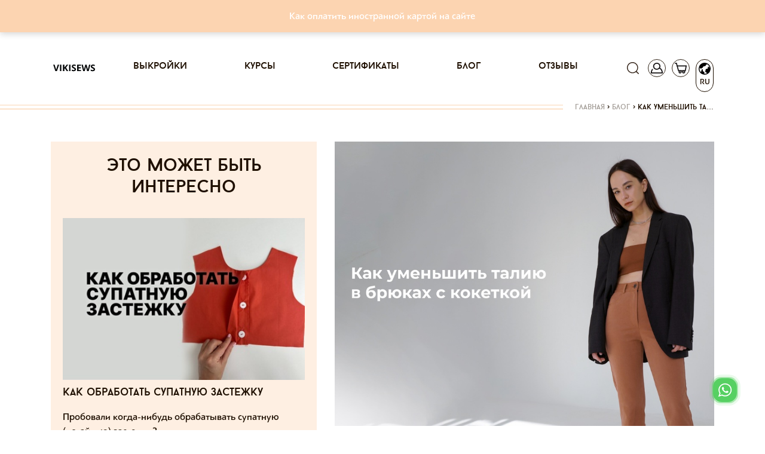

--- FILE ---
content_type: text/html; charset=utf-8
request_url: https://vikisews.com/blog/kak-umenshit-taliju-v-brjukah-s-koketkoj/
body_size: 22523
content:
<!DOCTYPE html><html lang="ru"><head><meta http-equiv="X-UA-Compatible" content="IE=edge"><meta http-equiv="Content-Type" content="text/html; charset=utf-8"/><meta name="viewport" content="width=device-width, initial-scale=1.0"><link rel="shortcut icon" type="image/x-icon" href="/static/current/favs/favicon.ico"><link rel="apple-touch-icon" href="/static/v14.17.126/favs/apple-touch-icon-60x60.png"><link rel="apple-touch-icon" sizes="76x76" href="/static/v14.17.126/favs/apple-touch-icon-76x76.png"><link rel="apple-touch-icon" sizes="120x120" href="/static/v14.17.126/favs/apple-touch-icon-120x120.png"><link rel="apple-touch-icon" sizes="152x152" href="/static/v14.17.126/favs/apple-touch-icon-152x152.png"><link rel="apple-touch-icon" sizes="180x180" href="/static/v14.17.126/favs/apple-touch-icon-180x180.png"><link rel="icon" type="image/png" href="/static/v14.17.126/favs/favicon48x48.png" sizes="48x48"><link rel="icon" type="image/png" href="/static/v14.17.126/favs/favicon32x32.png" sizes="32x32"><link rel="icon" type="image/png" href="/static/v14.17.126/favs/favicon16x16.png" sizes="16x16"><link rel="manifest" href="/static/v14.17.126/favs/manifest.json"><link rel="mask-icon" href="/static/v14.17.126/favs/safari-pinned-tab.svg" color="#fcd7b6"><meta name="theme-color" content="#fcd7b6"><meta name="msapplication-config" content="/static/v14.17.126/favs/browserconfig.xml"><meta name="msapplication-TileColor" content="#fcd7b6"><meta name="facebook-domain-verification" content="zeqqwrr9n8rk2dfhxwjlebwjcim32v" /><script src="/jsi18n/"></script><meta name="google-site-verification" content="dt3cfxMgup_N8cefZn1C4_Zf-8vXx3XesXuk_07R_pU"/><link rel="preload" href="/static/v14.17.126/css/fonts/baronneue.woff2" as="font" type="font/woff2" crossorigin><link rel="preload" href="/static/v14.17.126/css/fonts/PFBagueSansPro-Medium.woff2" as="font" type="font/woff2"
              crossorigin><link rel="preconnect" href="https://mc.yandex.ru" crossorigin><!-- VK Pixel Code --><script type="text/javascript">!function () {
    var t = document.createElement("script");
    t.type = "text/javascript", t.async = !0, t.src = "https://vk.com/js/api/openapi.js?167", t.onload = function () {
        VK.Retargeting.Init("VK-RTRG-462959-4izQK"),
            VK.Retargeting.Hit()
    }, document.head.appendChild(t)
}();</script><noscript><img src="https://vk.com/rtrg?p=VK-RTRG-462959-4izQK" style="position:fixed; left:-999px;" alt=""/></noscript><!-- End VK Pixel Code --><!-- Facebook Pixel Code --><script>
    !function (f, b, e, v, n, t, s) {
        if (f.fbq) return;
        n = f.fbq = function () {
            n.callMethod ?
                n.callMethod.apply(n, arguments) : n.queue.push(arguments)
        };
        if (!f._fbq) f._fbq = n;
        n.push = n;
        n.loaded = !0;
        n.version = '2.0';
        n.queue = [];
        t = b.createElement(e);
        t.async = !0;
        t.src = v;
        s = b.getElementsByTagName(e)[0];
        s.parentNode.insertBefore(t, s)
    }(window, document, 'script',
        'https://connect.facebook.net/en_US/fbevents.js');
    fbq('init', '467307520718328');
    fbq('track', 'PageView');
</script><noscript><img height="1" width="1" style="display:none"
               src="https://www.facebook.com/tr?id=467307520718328&ev=PageView&noscript=1"
/></noscript><!-- End Facebook Pixel Code --><!-- Google Tag Manager --><script>(function(w,d,s,l,i){w[l]=w[l]||[];w[l].push({'gtm.start':
new Date().getTime(),event:'gtm.js'});var f=d.getElementsByTagName(s)[0],
j=d.createElement(s),dl=l!='dataLayer'?'&l='+l:'';j.async=true;j.src=
'https://www.googletagmanager.com/gtm.js?id='+i+dl;f.parentNode.insertBefore(j,f);
})(window,document,'script','dataLayer','GTM-W6W6H7G');</script><!-- End Google Tag Manager --><link rel="preload" href="/static/v14.17.126/external/swiper/dist/js/swiper.js" as="script"><meta content='Статья "Как уменьшить талию в брюках с кокеткой" на Vikisews: Как уменьшить талию в брюках с кокеткой, карманом, подкройным поясом? С этим вопросом вы можете ст...' name="description"/><title>Vikisews | Как уменьшить талию в брюках с кокеткой</title><meta content="https://vikisews.com/media/" property="og:image"/><link rel="stylesheet" href="/static/v14.17.126/css/bootstrapV4.min.css"><link rel="stylesheet" href="/static/v14.17.126/css/viki-styles-v2.min.css"><link rel="stylesheet" href="/static/v14.17.126/external/font-awesome/css/font-awesome.min.css"><link rel="stylesheet" href="/static/v14.17.126/external/Magnific-Popup/magnific-popup.css"><link rel="stylesheet" href="/static/v14.17.126/external/swiper/dist/css/swiper.min.css"><link rel="stylesheet" href="/static/v14.17.126/external/swiper/dist/css/swiper.min.css"><link rel="stylesheet" href="/static/v14.17.126/external/Magnific-Popup/magnific-popup.css"><link rel="stylesheet" href="/static/v14.17.126/external/emojionearea/emojione.css"><link rel="stylesheet" href="/static/v14.17.126/external/baguetteBox/dist/baguetteBox.min.css"><link rel="stylesheet" href="/static/v14.17.126/external/emojionearea/dist/emojionearea.css"><link rel="stylesheet" href="/static/v14.17.126/external/cropperjs/dist/cropper.min.css"><script src="/static/v14.17.126/external/raven.min.js" crossorigin="anonymous"></script><script>
                Raven.config(
                    'https://aa7019c345d94c4495a1d7e2cb479869@sentry.infodev.ru/13',
                    {
                        release: '14.17.126',
                    }
                ).install();
                Raven.setTagsContext({
                    version: '14.17.126'
                });
                
            </script><script src="/static/v14.17.126/vikisews/check_browser_version.js"></script><script>
                var authorization_url = "/authorization/";
                var registration_url = "/registration/";
                var reset_password_url = "/password_reset/";
                var profile_url = "/profile/";
                var get_size_by_growth_url = "/get-sizes-by_growth/";
                var resize_user_pattern_url = "/replace-size-and-growth-of-purchase-pattern/";
                var get_growth_by_size_url = /get-growth-by-size/;
                var add_to_cart_url = "/add-to-cart/";
                var remove_from_cart_url = /remove-from-cart/;
                var add_to_fav_url = "/add-to-favorite/";
                var move_favorite_to_cart_url = "/move-favorite-to-cart/";
                var remove_from_favorites_url = "/remove-from-favorites/";
                var is_dev = "False";
                var cart_url = /cart/;
                var browsers_info = JSON.parse('[]');
                var TIME_ZONE = "Asia/Vladivostok";
                var mark_dialog_as_viewed_url = "/mark-dialog-as-viewed/";
                var send_message_in_dialog_url = "/send-message-in-dialog/";
                var commentsUrl = "/comments-level/"
                var commentsBatchUrl = "/comments-batch/"
                let smartCaptchaToken = ''

                let smartCaptchaSiteKey = ''

                let footerWidgetId;
                let purchaseWidgetId;
                let registerWidgetId;
                let formElement;
            </script><script src="/static/v14.17.126/vikisews/common/csrf_token.js"></script><script defer src="/static/v14.17.126/external/popper.min.js"></script><script defer src="/static/v14.17.126/external/bootstrapV4.min.js"></script><script type="text/javascript" src="/static/v14.17.126/external/moment/moment.js"></script><script type="text/javascript" src="/static/v14.17.126/external/moment/moment-timezone-with-data.js"></script><script type="text/javascript" src="/static/v14.17.126/vikisews/common/timezone_utils.js"></script></head><body><!-- Google Tag Manager (noscript) --><noscript><iframe src="https://www.googletagmanager.com/ns.html?id=GTM-W6W6H7G"
height="0" width="0" style="display:none;visibility:hidden"></iframe></noscript><!-- End Google Tag Manager (noscript) --><script>
        function initYaBrowserUpdater() {
            try {
                var yaBrowserUpdater = new ya.browserUpdater.init({
                    "lang": "ru",
                    "browsers": {
                        "chrome": "62",
                        "ie": "Infinity",
                        "opera": "49",
                        "safari": "9.1",
                        "fx": "57"
                    },
                    "theme": "yellow",
                });
            } catch (e) {
                Raven.captureException(e);
            }
        }
    </script><script>
        window.smartCaptchaRegistry = [];

        function onloadSmartCaptcha() {
          if (!window.smartCaptcha) return;

          window.smartCaptchaRegistry.forEach((fn) => {
            try {
              fn(); // вызываем зарегистрированные функции
            } catch (err) {
              console.error("SmartCaptcha init error:", err);
            }
          });
        }
    </script><script onload="initYaBrowserUpdater()" src="https://yastatic.net/browser-updater/v1/script.js" charset="utf-8"></script><div class="gr-banner d-flex align-items-center justify-content-center mb-2 gr-banner-bg-default" id="getresponse_banner"><div class="gr-banner-content gr-banner-content-color-default col-lg-8"><span id="gr-banner-main-text"><p style="text-align: center;"><a href="../../../../../blog/kak-oplatit-inostrannoj-kartoj-na-sajte-vikisews/" target="_blank" rel="noopener">Как оплатить иностранной картой на сайте</a></p></span></div></div><div class="modal" id="langModal" tabindex="-1" role="dialog" aria-hidden="true"><div class="modal-dialog" role="document"><div class="modal-content lang-modal-content"><div class="header_icons position-absolute pt-0 lang-button-clone" style="top: -82px; right: -3px;"><a class="header-icon-padding"><div class="lang-placeholder position-relative d-flex flex-column align-items-center"><span class="icon lang" style="transform: rotate(275deg)"></span><span class="position-absolute language-type-modal">RU</span></div></a></div><form id="languageSelect" class="lang-form" action="/set-language-for-user/" method="post" onchange="this.submit()"><input type="hidden" name="csrfmiddlewaretoken" value="uizPCXm0IxQPdiyq0ARQ3IcbXXCbsXpbEdFgUMW3cXRKljEMs3HkX30tJW9q95E5"><input name="next" type="hidden" value="" /><div class="language-types-wrapper"><div class="lang-wrap"><label for="lang_ru"><span class="lang-name">RU</span><input type="radio" name="language" langradio id="lang_ru" value="ru" checked /><img class="lang-checked" src="/static/v14.17.126/images/check.svg" alt="Checked icon" width="16" /></label></div><div class="lang-wrap"><label for="lang_en"><span class="lang-name">EN</span><input type="radio" name="language" langradio id="lang_en" value="en"  /><img class="lang-checked" src="/static/v14.17.126/images/check.svg" alt="Checked icon" width="16" /></label></div></div></form></div></div></div><div class="modal fade" id="subscribeEmailModal" tabindex="-1" role="dialog" aria-labelledby="subscribeEmailModalTitle"><div class="modal-dialog modal-dialog-centered" role="document"><div class="modal-content"><div class="modal-header"><h5 class="modal-title" id="subscribeEmailModalLongTitle">Спасибо, что вы с нами!</h5><button type="button" class="close js-close-email-subscribe-modal" data-dismiss="modal" aria-label="Close"><span aria-hidden="true">&times;</span></button></div><div class="modal-body"><p>Ваш интерес — это наша большая радость. Мы уже отправили письмо на указанный вами адрес.</p><p>Пожалуйста, найдите его в своей почте и подтвердите подписку, чтобы оставаться в курсе всего самого интересного.</p><p>Если письма нет в папке "Входящие", проверьте "Спам" или "Промоакции". Мы с нетерпением ждем, когда сможем поделиться с вами вдохновением, идеями и новостями!</p><p>До скорой встречи!<br>С теплом,<br></p><p>Vikisews</p></div></div></div></div><script type="text/javascript">
    let closeButton = document.getElementsByClassName('js-close-email-subscribe-modal')
    if (closeButton.length > 0) {
        closeButton = closeButton[0]
        closeButton.onclick = addEventListener('click', function () {
            const subscribeEmailModal = document.getElementById('subscribeEmailModal')
            subscribeEmailModal.classList.remove('show')
            subscribeEmailModal.style.display = 'none'
        })
    }
</script><div class="modal  " id="sign_up"
     tabindex="-1" role="dialog" aria-hidden="true"><div class="modal-dialog modal-lg modal-dialog-centered" role="document"><div class="modal-content modal-content-login"><span class="modal-close"></span><div class="container"><div class="row justify-content-center"><div class="col modal-content-login"><div class="container-fluid"><div class="row"><div class="col-12 col-md-12 col-lg-6 pl-0 mx-auto mx-sm-0"><div id="login_dialog" class="login_dialog login_fade login_show"><div class="rectangle-background" ><div class="modal-login-tabs-head"><ul class="modal-login-tabs nav nav-pills" id="pills-tab" role="tablist"><li class="nav-item modal-tab-item"><a class="text-center nav-link show active" id="pills-home-tab" data-toggle="pill"
                                               href="#pills-home" role="tab" aria-controls="pills-home" aria-selected="true">Вход</a></li><li class="nav-item modal-tab-item ml-3"><a class="text-center nav-link" id="pills-profile-tab" data-toggle="pill" href="#pills-profile"
                                               role="tab" aria-controls="pills-profile" aria-selected="false">Регистрация</a></li></ul></div><div class="tab-content modal-tab-content" id="pills-tabContent"><div class="tab-pane fade active show" id="pills-home" role="tabpanel" aria-labelledby="pills-home-tab"><form class="modal-login-form position-relative" id="form_login"><input type="hidden" name="csrfmiddlewaretoken" value="uizPCXm0IxQPdiyq0ARQ3IcbXXCbsXpbEdFgUMW3cXRKljEMs3HkX30tJW9q95E5"><div class="text-center mb-3"><div class="row1">Вход</div><div class="row2">в личный кабинет</div></div><input id="email_login" class="form-control mb-3" type="email" placeholder="Ваш e-mail"><div class="position-relative"><input id="password" class="form-control mb-3" type="password" placeholder="Ваш пароль"/><span class="position-absolute eye-pass-label modal-eye-pass-label"></span></div><div style="position: static;" class="errors-login mb-0 mb-md-2"></div><div class="position-relative"><div class="loading-icon loading-lg-black d-none"></div><button id="buttonLogin" type="submit" class="btn filled-btn with-loading modal_filled_btn" style="margin-top: 0;">
											Вход
										</button></div><div class="d-flex flex-column justify-content-center"></div><div class="d-flex justify-content-center mb-t reset_pass_link"><a href="#" class="forgot-password">Забыли пароль?</a></div></form></div><div class="tab-pane fade" id="pills-profile" role="tabpanel" aria-labelledby="pills-profile-tab"><form class="d-flex flex-column text-center modal-register-form" id="form-register"><div class="mb-5">
											Регистрация
										</div><input class="form-control" id="email_reg" type="email" placeholder="Ваш e-mail"><input type="checkbox" id="personal_data_modal" class="checkbox" name="personal_data_modal"><label for="personal_data_modal" class="text-left">
											Я даю свое согласие на обработку моих персональных данных, в соответствии <br/> с <a
												href="/terms-of-use/?type=1" class="link-decoration"> ФЗ от 22.07.2006г. №152.</a></label><input type="checkbox" id="subscribe_confirm_modal" class="checkbox" checked name="subscribe_confirm_modal"><label for="subscribe_confirm_modal" class="text-left">
											Подписаться на рассылку полезностей
										</label><div class="errors-reg mb-2" data-text="Для регистрации нужно дать свое согласие на обработку персональных данных!"></div><div class="position-relative" style="max-height: 53px;"><div class="loading-icon loading-lg-black d-none"></div><button id="buttonReg" type="submit" class="btn filled-btn with-loading" style="margin-top: 20px;">
												Регистрация
											</button><!-- Контейнер под виджет Yandex SmartCaptcha (невидимый, но присутствующий в DOM) --><div id="register-captcha-container" style="display: none;"></div></div><div class="d-flex flex-column justify-content-center"></div></form></div></div></div></div><div id="reset_pass_dialog" class="reset_pass_dialog login_fade"><div class="rectangle-background"><div class="col-lg-5 pl-0 pr-0 tab-content modal-tab-content"><form class="modal-forgot-password-form text-center"><div class="mb-4">
											Забыли <br> свой пароль?
										</div><p class="mb-3 text-center">
											Укажите свой E-mail. <br> Ссылку на создание нового пароля вы получите по электронной почте.  
										</p><input id="password_reset" name="password_reset" class="form-control" type="email"
											   placeholder="Ваш e-mail"><div id='status-text' class="position-relative errors-forgot my-4"><br></div><div class="position-relative" id="send-button" style="max-height: 40px;"><div class="loading-icon loading-lg-black d-none"></div><button id="buttonForgot" type="submit" class="btn filled-btn with-loading mb-3">
												Отправить
											</button></div><div class="d-flex justify-content-center mt-3 reset_pass_link"><a href="#" class="forgot-password">Вернуться назад</a></div></form></div></div></div></div></div></div></div></div></div></div></div></div><div class="modal " id="forgot_password"
     tabindex="-1" role="dialog" aria-hidden="true"><div class="modal-dialog modal-lg modal-dialog-centered" role="document"><div class="modal-content modal-content-login"><div class="rectangle-background"><span class="modal-forgot-close"></span><div class="col-lg-5 pl-0 pr-0 modal-tab-content"><form class="modal-forgot-password-form text-center"><div class="mb-3">
                Забыли <br> свой пароль?
            </div><p class="mb-4 text-center">
                Укажите свой E-mail. <br> Ссылку на создание нового пароля вы получите по электронной почте. 
            </p><input id="password_reset" name="password_reset" class="form-control" type="email"
                   placeholder="Ваш e-mail"><div class="errors-forgot my-2"></div><div class="position-relative" style="max-height: 40px;"><div class="loading-icon loading-lg-black d-none"></div><button id="buttonForgot" type="submit" class="btn filled-btn with-loading mb-3"
                        style="width: 100% !important;">
                        Отправить
                </button></div><div class="d-flex justify-content-center mt-3 modal-forgot"><a href="#" class="">Вернуться назад</a></div></form></div></div></div></div></div><div class="modal" id="cartModal" tabindex="-1" role="dialog" aria-hidden="true"><div class="modal-dialog" role="document"><div class="modal-content cart-modal-content cart-modal-content-lang"><div class="modal-body"><div class="header_icons header-icon-cart position-absolute pt-0" style="top: -82px;"><a href="/cart/" class="header-icon-padding"><div class="cart-placeholder position-relative"><span class="icon cart"></span><span class="position-absolute cart-counter "></span></div></a></div><div class="container-fluid"><div class="no-gutters row"><h2 class="mb-3 text-center cart-modal-header">Товар добавленный в корзину</h2><div id="lastCartPositions" class="col-12"><div class="text-center mb-4"><span class="cart-modal-sum">Все товары в корзине:<span
                                    class="pl-1">0</span></span></div><a href="/cart/" class="border-dark btn d-flex justify-content-center cart-btn">Перейти в корзину</a></div></div></div></div></div></div></div><div class="modal" id="purchaseModal" tabindex="-1" role="dialog" aria-hidden="true"></div><div class="modal px-0 rounded-0 m-0" id="searchModal"
     tabindex="-1" role="dialog" aria-hidden="true"><div class="modal-dialog modal-search mw-100 w-100 m-0" role="document"><div class="modal-content rounded-0"><div class="modal-body rounded-0"><div class="container"><div class="row"><div class="col-12 mb-1 mb-md-3 justify-content-end d-flex pr-2"><a class="close-btn close-search d-block" href="#"></a></div><form class="col-12 d-flex" method="get" action="/search/ ?q= " id="search"
                      data-search-url-pattern="/search/"><button class="btn btn-search mr-2" type="submit"></button><input id="search-pattern" class="profile-input h-100" placeholder="Поиск" type="text"
                    ></form><div class="col-12 my-2"><div class="bar black-bar w-100"></div></div></div></div></div></div></div></div><div class="modal px-0 rounded-0 m-0" id="notificationModal"
     tabindex="-1" role="dialog" aria-hidden="true"><div class="modal-dialog modal-search mw-100 w-100 m-0" role="document"><div class="modal-content rounded-0"><div class="modal-body rounded-0"><div class="container"><div class="row"><div class="col-12 mb-1 mb-md-3 justify-content-end d-flex pr-2"><a id="closeWarningModal" class="close-btn close-search d-block" href="#"
                       data-show-warning=""
                       data-show-disable-url="/disable-warning/"></a></div><h3 class="notification-modal__header"><span></span><a style="color: rgba(252, 215, 182, 1)"
                       href=""></a>.
                </h3></div></div></div></div></div></div><div class="modal px-0 rounded-0 m-0" id="showSystemInfo"
     tabindex="-1" role="dialog" aria-hidden="true"><div class="modal-dialog modal-dialog-centered price-changed-modal" role="document"><div class="modal-content rounded-0"><div class="modal-body"><div class="container"><div class="row align-items-center"><div class="col-12 pb-1 pb-md-3 d-flex justify-content-center align-items-center header-block"><div class="stripe-before stripe-reverse col"></div><h2 class="mt-2 mb-0 px-3 text-center text-lowercase" id="systemInfoHeader"></h2><div class="stripe col"></div></div><p id="systemInfoText" class="my-3 my-md-4 text-center w-100 lh-md"></p><p class="text-center email w-100"></p><div class="d-flex justify-content-center w-100 px-3 px-md-0 btn-block"><button type="button" class="btn form-btn mx-1 mx-md-3 btn-confirm system-info">Продолжить
                    </button></div></div></div></div></div></div></div><div id="content" style="position: relative;"><header id="header_desktop"><nav class="navbar navbar-expand-lg sticky" role="navigation"><div class="container px-0 px-sm-3"><a class="navbar-brand" href="/"><img src="/static/v14.17.126/images/logo_frame.svg" alt="лого"></a><div class="order-first header_icons d-flex align-items-center pl-0"><button class="navbar-toggler menu-toggler" type="button" data-toggle="collapse" data-target="#links"
                        aria-controls="navbarResponsive" aria-expanded="false" aria-label="Toggle navigation"
                        style="width: 30px; height: 30px;padding: .25rem .37rem !important;"><i class="fa fa-bars"></i></button><button class="navbar-toggler account-toggler d-lg-none"
                        style="padding: 0 !important; margin-left: 10px;" type="button" data-toggle="collapse"
                        data-target="#account" aria-controls="navbarResponsive" aria-expanded="false"
                        aria-label="Toggle navigation"><span class="icon account-collapse" style="width:30px; height:25px; border: 0;"></span></button></div><div class="header_icons  header_icons--not-empty  pr-0 d-flex align-items-center align-items-lg-start justify-content-end order-lg-last"><a href="#" class="d-inline" style="height:30px;"><span class="icon search"></span></a><a href="#" class="d-none d-lg-inline" style="height:30px;"><span class="icon account "></span></a><a id="cartUrl" href="/cart/"><div class=" position-relative"><span class="icon cart"></span><span class="position-absolute cart-counter "></span></div></a><a id="langUrl"><div class="not-empty position-relative d-flex flex-column align-items-center"><span class="icon lang"
                      style="transform: rotate(275deg)"></span><span class="position-absolute language-type">RU</span></div></a></div><div class="collapse navbar-collapse px-0" id="links"><ul class="navbar-nav mx-auto"><li class="nav-item"><a class="nav-link p-0" href="/vykrojki/">Выкройки</a></li><li class="nav-item"><a class="nav-link p-0" href="/kursy/">Курсы</a></li><li class="nav-item"><a class="nav-link p-0" href="/sertifikaty/">Сертификаты</a></li><li class="nav-item"><a class="nav-link p-0" href="/blog/">Блог</a></li><li class="nav-item"><a class="nav-link p-0" href="/otzyvy/">Отзывы</a></li><li class="nav-item d-lg-none"><a class="nav-link p-0" href="/favorite/">Избранное</a></li></ul></div><div class="collapse navbar-collapse px-0 navbar-hidden d-lg-none" id="account"><ul class="navbar-nav mr-auto"><li class="nav-item"><a class="nav-link p-0" href="/profile/">Профиль</a></li></ul></div></div></nav></header><div class="container breadcrumb_wrapper"><div class="row"><div class="breadcrumb_stripe col"></div><div class="breadcrumb d-flex justify-content-end pt-0"><span class="inline odd first"><a href="/">Главная</a></span><span class="delimiter px-1">&#62</span><span class="inline even"><a href="/blog/">Блог</a></span><span class="delimiter px-1">&#62</span><span class="inline odd last">Как уменьшить та…</span></div></div></div><main><input type="hidden" name="csrfmiddlewaretoken" value="uizPCXm0IxQPdiyq0ARQ3IcbXXCbsXpbEdFgUMW3cXRKljEMs3HkX30tJW9q95E5"><div class="container"><div class="row"><aside class="col-lg-6 col-xl-5 d-none d-lg-block"><div class="article-set bg-lighter-color"><h2 class="text-center article-set__header py-4">Это может быть <br> интересно</h2><ul class="row justify-content-center article-set__list"><li class="col-11 mb-5"><article class="article-preview"><a href="/blog/kak-obrabotat-supatnuju-zastezhku/" class="slide-link"><div class="position-relative"><picture class="intrinsic" style="padding-top: 66.8%"><source srcset="https://s3.eu-west-1.amazonaws.com/vikisews.public.media/media/cache/a1/1d/a11decc8e833d2591560adf059c72aa4.jpg"
                                    media="(min-width: 1200px)"><source srcset="https://s3.eu-west-1.amazonaws.com/vikisews.public.media/media/cache/cc/4a/cc4ae7d1b698d0059e7f2faa3ffe6f9b.jpg"
                                    media="(min-width: 992px)"><source srcset="https://s3.eu-west-1.amazonaws.com/vikisews.public.media/media/cache/f2/da/f2da3dcb735fe0ca6344946e34eebee6.jpg"
                                    media="(min-width: 768px)"><source srcset="https://s3.eu-west-1.amazonaws.com/vikisews.public.media/media/cache/f2/da/f2da3dcb735fe0ca6344946e34eebee6.jpg"
                                    media="(min-width: 576px)"><source srcset="https://s3.eu-west-1.amazonaws.com/vikisews.public.media/media/cache/95/00/9500f14f9ab624b1a2a5257f63f012e3.jpg"
                                    media="(min-width: 0px)"><img class="popular-slide-img intrinsic-item" src="https://s3.eu-west-1.amazonaws.com/vikisews.public.media/media/cache/95/00/9500f14f9ab624b1a2a5257f63f012e3.jpg" style="object-fit: contain; object-position: top;"
                                 alt="Как обработать супатную застежку"/></picture></div><div class="popular-slide-text-block"><h3 class="popular-product-name article-preview__header text-lowercase">
                Как обработать супатную застежку
            </h3><p class="article-preview__desc"><html><body><p><span style="font-weight: 400;">Пробовали когда-нибудь обрабатывать супатную (потайную) застежку?</span></p></body></html></p><p class="text-right article-preview__date">
                23.07.2024 21:45
            </p></div></a></article></li><li class="col-11 mb-5"><article class="article-preview"><a href="/blog/master-klass-po-obrabotke-gulfika/" class="slide-link"><div class="position-relative"><picture class="intrinsic" style="padding-top: 66.8%"><source srcset="https://s3.eu-west-1.amazonaws.com/vikisews.public.media/media/cache/79/b8/79b8714071aa7c39c40e3657162118f9.jpg"
                                    media="(min-width: 1200px)"><source srcset="https://s3.eu-west-1.amazonaws.com/vikisews.public.media/media/cache/d5/82/d58274b78fe2c18aa7908b769253cc82.jpg"
                                    media="(min-width: 992px)"><source srcset="https://s3.eu-west-1.amazonaws.com/vikisews.public.media/media/cache/94/08/9408e05cf49efc03c139c78a41e0adc7.jpg"
                                    media="(min-width: 768px)"><source srcset="https://s3.eu-west-1.amazonaws.com/vikisews.public.media/media/cache/94/08/9408e05cf49efc03c139c78a41e0adc7.jpg"
                                    media="(min-width: 576px)"><source srcset="https://s3.eu-west-1.amazonaws.com/vikisews.public.media/media/cache/39/5b/395b3914237d5cc3d5848c8685325b37.jpg"
                                    media="(min-width: 0px)"><img class="popular-slide-img intrinsic-item" src="https://s3.eu-west-1.amazonaws.com/vikisews.public.media/media/cache/39/5b/395b3914237d5cc3d5848c8685325b37.jpg" style="object-fit: contain; object-position: top;"
                                 alt="Мастер-класс по обработке гульфика"/></picture></div><div class="popular-slide-text-block"><h3 class="popular-product-name article-preview__header text-lowercase">
                Мастер-класс по обработке гульфика
            </h3><p class="article-preview__desc"><html><body><p><span style="font-weight: 400;">Обработка гульфика — страшилка для новичков.</span></p></body></html></p><p class="text-right article-preview__date">
                26.06.2024 18:54
            </p></div></a></article></li><li class="col-11 mb-5"><article class="article-preview"><a href="/blog/kak-zautjuzhit-izgib-na-karmane/" class="slide-link"><div class="position-relative"><picture class="intrinsic" style="padding-top: 66.8%"><source srcset="https://s3.eu-west-1.amazonaws.com/vikisews.public.media/media/cache/66/ec/66ec7898743846884c9805ec294312d7.jpg"
                                    media="(min-width: 1200px)"><source srcset="https://s3.eu-west-1.amazonaws.com/vikisews.public.media/media/cache/55/0c/550c23bec4daf8b6ad61c3cf31ffdd78.jpg"
                                    media="(min-width: 992px)"><source srcset="https://s3.eu-west-1.amazonaws.com/vikisews.public.media/media/cache/ae/52/ae52728136a2f3b93ef27cf4ff2d707b.jpg"
                                    media="(min-width: 768px)"><source srcset="https://s3.eu-west-1.amazonaws.com/vikisews.public.media/media/cache/ae/52/ae52728136a2f3b93ef27cf4ff2d707b.jpg"
                                    media="(min-width: 576px)"><source srcset="https://s3.eu-west-1.amazonaws.com/vikisews.public.media/media/cache/32/7e/327ee0c38add5d0f55ced5faf329f3c0.jpg"
                                    media="(min-width: 0px)"><img class="popular-slide-img intrinsic-item" src="https://s3.eu-west-1.amazonaws.com/vikisews.public.media/media/cache/32/7e/327ee0c38add5d0f55ced5faf329f3c0.jpg" style="object-fit: contain; object-position: top;"
                                 alt="Как заутюжить изгиб на кармане"/></picture></div><div class="popular-slide-text-block"><h3 class="popular-product-name article-preview__header text-lowercase">
                Как заутюжить изгиб на кармане
            </h3><p class="article-preview__desc"><html><body><p><span style="font-weight: 400;">Мегалайфхак для кармана, который сэкономит время и нервы!</span></p></body></html></p><p class="text-right article-preview__date">
                25.06.2024 20:20
            </p></div></a></article></li></ul></div></aside><div class="col-12 col-lg-6 col-xl-7 mb-4 mb-lg-5 main-content mt-md-0"><section class="article"><picture class="intrinsic intrinsic--2x3 mb-3"><img class="img-fluid intrinsic-item" src="https://s3.eu-west-1.amazonaws.com/vikisews.public.media/media/articles/covers/8dbfb208bd602c91534ea10ca5bb66d5.jpg" alt="Как уменьшить талию в брюках с кокеткой"></picture><h1 class="article__header text-lowercase">Как уменьшить талию в брюках с кокеткой</h1><div class="article__content"><p><html><body><p style="text-align: justify;">Как уменьшить талию в брюках с кокеткой, карманом, подкройным поясом? С этим вопросом вы можете столкнуться при пошиве джинсов, например <a href="../../../../../vykrojki/bryuki-i-shorty/brjuki-britni/" rel="noopener" target="_blank">Бритни</a>, <a href="../../../../../vykrojki/bryuki-i-shorty/brjuki-marsella/" rel="noopener" target="_blank">Марселла</a> или <a href="../../../../../vykrojki/bryuki-i-shorty/brjuki-karmina/" rel="noopener" target="_blank">Кармина</a>.</p><p style="text-align: justify;">Напомним, что выбирать размер поясных изделий (юбки, брюки, шорты) нужно по обхвату бедер. Об этом подробно написано в статье <a href="../../../../../blog/kak-pravilno-vybrat-razmer/" rel="noopener" target="_blank">«Как правильно выбрать размер»</a>. При этом мерка обхвата талии может отличаться от типовой в меньшую сторону, и здесь надо вносить корректировки. Для примера возьмем брюки Кармина, у которых есть кокетка, карман и подкройной пояс.   </p><p style="text-align: justify;"><strong>Вариант 1</strong></p><p style="text-align: justify;">Чтобы рассчитать разницу между типовой и индивидуальной меркой по талии, необходимо от типовой мерки по талии отнять вашу мерку и разделить это значение на два. Полученную величину (но не более 4 см) разделить на два и отложить в обе стороны от бокового шва брюк. Оформить новую линию бокового шва, не доходя до линии бедер на 7-10 см, как показано на рисунке ниже.</p><p style="text-align: justify;"><img alt="" class="img-fluid" src="https://s3.eu-west-1.amazonaws.com/vikisews.public.media/media/vikisews/articles/%D0%BA%D0%B0%D0%BA_%D1%83%D0%BC%D0%B5%D0%BD%D1%8C%D1%88%D0%B8%D1%82%D1%8C_%D1%82%D0%B0%D0%BB%D0%B8%D1%8E_%D0%B2_%D0%B1%D1%80%D1%8E%D0%BA%D0%B0%D1%85_%D1%81_%D0%BA%D0%BE%D0%BA%D0%B5%D1%82%D0%BA%D0%BE%D0%B9_1.jpg"/></p><p style="text-align: justify;">На выкройке детали пояса брюк в обе стороны от линии бока отложите то же значение.</p><p style="text-align: justify;"><img alt="" class="img-fluid" src="https://s3.eu-west-1.amazonaws.com/vikisews.public.media/media/vikisews/articles/%D0%BA%D0%B0%D0%BA_%D1%83%D0%BC%D0%B5%D0%BD%D1%8C%D1%88%D0%B8%D1%82%D1%8C_%D1%82%D0%B0%D0%BB%D0%B8%D1%8E_%D0%B2_%D0%B1%D1%80%D1%8E%D0%BA%D0%B0%D1%85_%D1%81_%D0%BA%D0%BE%D0%BA%D0%B5%D1%82%D0%BA%D0%BE%D0%B9_2.jpg"/></p><p style="text-align: justify;">Совместите лекала пояса по новым линиям и выкроите на ткани цельнокроеную деталь пояса.</p><p style="text-align: justify;"><img alt="" class="img-fluid" src="https://s3.eu-west-1.amazonaws.com/vikisews.public.media/media/vikisews/articles/%D0%BA%D0%B0%D0%BA_%D1%83%D0%BC%D0%B5%D0%BD%D1%8C%D1%88%D0%B8%D1%82%D1%8C_%D1%82%D0%B0%D0%BB%D0%B8%D1%8E_%D0%B2_%D0%B1%D1%80%D1%8E%D0%BA%D0%B0%D1%85_%D1%81_%D0%BA%D0%BE%D0%BA%D0%B5%D1%82%D0%BA%D0%BE%D0%B9_3.jpg"/></p><p style="text-align: justify;"><strong>Вариант 2</strong></p><p style="text-align: justify;">Если величина больше 4 см, то уменьшить талию можно дополнительно за счет среднего шва задней половинки брюк (допустимое значение не более 0,5 см в каждую сторону).</p><p style="text-align: justify;"><img alt="" class="img-fluid" src="https://s3.eu-west-1.amazonaws.com/vikisews.public.media/media/vikisews/articles/%D0%BA%D0%B0%D0%BA_%D1%83%D0%BC%D0%B5%D0%BD%D1%8C%D1%88%D0%B8%D1%82%D1%8C_%D1%82%D0%B0%D0%BB%D0%B8%D1%8E_%D0%B2_%D0%B1%D1%80%D1%8E%D0%BA%D0%B0%D1%85_%D1%81_%D0%BA%D0%BE%D0%BA%D0%B5%D1%82%D0%BA%D0%BE%D0%B9_4.jpg"/></p><p style="text-align: justify;">На деталях кокетки и задней половинки брюк по среднему шву, а также детали пояса по среднему шву отложите такое же значение.</p><p style="text-align: justify;"><img alt="" class="img-fluid" src="https://s3.eu-west-1.amazonaws.com/vikisews.public.media/media/vikisews/articles/%D0%BA%D0%B0%D0%BA_%D1%83%D0%BC%D0%B5%D0%BD%D1%8C%D1%88%D0%B8%D1%82%D1%8C_%D1%82%D0%B0%D0%BB%D0%B8%D1%8E_%D0%B2_%D0%B1%D1%80%D1%8E%D0%BA%D0%B0%D1%85_%D1%81_%D0%BA%D0%BE%D0%BA%D0%B5%D1%82%D0%BA%D0%BE%D0%B9_5.jpg"/></p><p style="text-align: justify;">Чтобы закрепить навыки, можно купить готовую выкройку брюк в разделе <a href="../../../../../vykrojki/bryuki-i-shorty/" rel="noopener" target="_blank">«Брюки и шорты»</a>.</p><p style="text-align: justify;">И еще пара полезных статей о том, как корректировать брюки:</p><p style="text-align: justify;"><a href="../../../../../blog/korrektsija-vykrojki-brjuk-s-zaschipami-na-uzkuju-/" rel="noopener" target="_blank">«Коррекция выкройки брюк с защипами на узкую талию»</a></p><p style="text-align: justify;"><a href="../../../../../blog/kak-skorrektirovat-taliju-na-brjukah-v-bolshuju-st/" rel="noopener" target="_blank">«Как скорректировать талию на брюках в большую сторону»</a></p></body></html></p></div><div class="article__date mb-5 mt-3">
            26.08.2021 1:26:09
        </div><div class="border-bottom border-top py-2 border-dark-color"><div class="tags"><ul class="d-flex flex-wrap mb-0 pl-0 tags__list"><li class="mr-3"><a class="link-decoration" href="/blog/?tags=113">Советы</a></li></ul></div></div><div class="justify-content-end-inner mb-3 mt-4"><div class="share d-flex align-items-center flex-column flex-md-row flex-wrap"><h5 class="share__header text-lowercase mb-2 mb-md-0">Поделиться:</h5><ul class="share__list d-flex flex-wrap mb-0 pl-2"><li class="d-flex share__item share__item--bordered rounded-circle border-dark-color"><a class="d-flex justify-content-center align-items-center w-100 h-100"
               href="https://vk.com/share.php?url=https://vikisews.com/blog/kak-umenshit-taliju-v-brjukah-s-koketkoj/&title=Как уменьшить талию в брюках с кокеткой&description=&lt;html&gt;&lt;body&gt;&lt;p style=&quot;text-align: justify;&quot;&gt;Как уменьшить талию в брюках с кокеткой, карманом, подкройным поясом?&lt;/p&gt;&lt;/body&gt;&lt;/html&gt;&image=https://vikisews.comhttps://s3.eu-west-1.amazonaws.com/vikisews.public.media/media/articles/covers/fc42fb85eed552428de3a316ec2e6774.jpg"
               target="_blank"><i class="fa fa-vk"></i></a></li><li class="d-flex share__item share__item--bordered rounded-circle border-dark-color"><a class="d-flex justify-content-center align-items-center w-100 h-100"
               href="https://www.pinterest.com/pin/create/button/?url=https://vikisews.com/blog/kak-umenshit-taliju-v-brjukah-s-koketkoj/&media=https://vikisews.comhttps://s3.eu-west-1.amazonaws.com/vikisews.public.media/media/articles/covers/fc42fb85eed552428de3a316ec2e6774.jpg&description=Как уменьшить талию в брюках с кокеткой"
               target="_blank"><i class="fa fa-pinterest-p"></i></a></li><li class="d-flex share__item share__item--bordered rounded-circle border-dark-color"><a class="d-flex justify-content-center align-items-center w-100 h-100"
               href="https://www.facebook.com/sharer.php?u=https://vikisews.com/blog/kak-umenshit-taliju-v-brjukah-s-koketkoj/&t=&lt;html&gt;&lt;body&gt;&lt;p style=&quot;text-align: justify;&quot;&gt;Как уменьшить талию в брюках с кокеткой, карманом, подкройным поясом?&lt;/p&gt;&lt;/body&gt;&lt;/html&gt;"
               target="_blank"><i class="fa fa-facebook"></i></a></li><li class="d-flex share__item share__item--bordered rounded-circle border-dark-color"><a class="d-flex justify-content-center align-items-center w-100 h-100"
               href="https://connect.ok.ru/offer?url=https://vikisews.com/blog/kak-umenshit-taliju-v-brjukah-s-koketkoj/&title=Как уменьшить талию в брюках с кокеткой&description=&lt;html&gt;&lt;body&gt;&lt;p style=&quot;text-align: justify;&quot;&gt;Как уменьшить талию в брюках с кокеткой, карманом, подкройным поясом?&lt;/p&gt;&lt;/body&gt;&lt;/html&gt;&imageUrl=https://vikisews.comhttps://s3.eu-west-1.amazonaws.com/vikisews.public.media/media/articles/covers/fc42fb85eed552428de3a316ec2e6774.jpg"
               target="_blank"><i class="fa fa-odnoklassniki"></i></a></li><li class="d-flex share__item share__item--bordered rounded-circle border-dark-color"><a class="d-flex justify-content-center align-items-center w-100 h-100"
               href="https://twitter.com/share?url=https://vikisews.com/blog/kak-umenshit-taliju-v-brjukah-s-koketkoj/&text=Как уменьшить талию в брюках с кокеткой"
               target="_blank"><i class="fa fa-twitter"></i></a></li></ul></div></div></section></div><div class="article-subscription-form col-12"><div class="subscription-form"><div class="subscription-form__form"><div class="container"><div class="row"><div class="subscribe-form-header">
            Понравилась статья?
            <p class="subscribe-form-header__additional-text mb-4">Хотите получать еженедельный дайджест с подборкой новых статей из блога?</p></div><form class="form-inline"
                action="https://email.vikisews.com/add_subscriber.html"
              accept-charset="utf-8" method="post"><div class="form-group d-flex"><input type="text" name="email" class="form-control"
                       placeholder="Ваш e-mail"><input type="hidden" name="campaign_token" value="Tcuys"/><button type="submit"
                        class="btn filled-btn send-mail-btn d-none-sm">
                    Отправить
                </button><div class="form-check"><input type="checkbox" id="checkbox1" class="checkbox" name="checkbox1"><label for="checkbox1" class="css-label mt-md-3">
                        Я даю свое согласие на обработку моих персональных данных, в соответствии с ФЗ №152
                        от 22.07.2006, на условиях и для целей, определенных в
                        <a class="link-decoration"
                           href="/terms-of-use/?type=1">пользовательском соглашении.
                        </a></label></div><button type="submit"
                        class="btn filled-btn send-mail-btn d-sm-none">
                    Отправить
                </button></div></form></div></div></div></div></div><div class="col-12 d-lg-none mb-5"><section class="bg-lighter-color mb-4 article-set"><h2 class="text-center article-set__header py-4">Это может быть <br> интересно</h2><div class="row swiper-container-product-row"><div class="swiper-container swiper-container-product-mobile mb-4"><div class="swiper-wrapper swiper-wrapper-product-mobile bg-lighter-color"><div class="swiper-slide col-12"><div class="col-12 col-md-8 mx-auto"><article class="article-preview"><a href="/blog/kak-obrabotat-supatnuju-zastezhku/" class="slide-link"><div class="position-relative"><picture class="intrinsic" style="padding-top: 66.8%"><source srcset="https://s3.eu-west-1.amazonaws.com/vikisews.public.media/media/cache/a1/1d/a11decc8e833d2591560adf059c72aa4.jpg"
                                    media="(min-width: 1200px)"><source srcset="https://s3.eu-west-1.amazonaws.com/vikisews.public.media/media/cache/cc/4a/cc4ae7d1b698d0059e7f2faa3ffe6f9b.jpg"
                                    media="(min-width: 992px)"><source srcset="https://s3.eu-west-1.amazonaws.com/vikisews.public.media/media/cache/f2/da/f2da3dcb735fe0ca6344946e34eebee6.jpg"
                                    media="(min-width: 768px)"><source srcset="https://s3.eu-west-1.amazonaws.com/vikisews.public.media/media/cache/f2/da/f2da3dcb735fe0ca6344946e34eebee6.jpg"
                                    media="(min-width: 576px)"><source srcset="https://s3.eu-west-1.amazonaws.com/vikisews.public.media/media/cache/95/00/9500f14f9ab624b1a2a5257f63f012e3.jpg"
                                    media="(min-width: 0px)"><img class="popular-slide-img intrinsic-item" src="https://s3.eu-west-1.amazonaws.com/vikisews.public.media/media/cache/95/00/9500f14f9ab624b1a2a5257f63f012e3.jpg" style="object-fit: contain; object-position: top;"
                                 alt="Как обработать супатную застежку"/></picture></div><div class="popular-slide-text-block"><h3 class="popular-product-name article-preview__header text-lowercase">
                Как обработать супатную застежку
            </h3><p class="article-preview__desc"><html><body><p><span style="font-weight: 400;">Пробовали когда-нибудь обрабатывать супатную (потайную) застежку?</span></p></body></html></p><p class="text-right article-preview__date">
                23.07.2024 21:45
            </p></div></a></article></div></div><div class="swiper-slide col-12"><div class="col-12 col-md-8 mx-auto"><article class="article-preview"><a href="/blog/master-klass-po-obrabotke-gulfika/" class="slide-link"><div class="position-relative"><picture class="intrinsic" style="padding-top: 66.8%"><source srcset="https://s3.eu-west-1.amazonaws.com/vikisews.public.media/media/cache/79/b8/79b8714071aa7c39c40e3657162118f9.jpg"
                                    media="(min-width: 1200px)"><source srcset="https://s3.eu-west-1.amazonaws.com/vikisews.public.media/media/cache/d5/82/d58274b78fe2c18aa7908b769253cc82.jpg"
                                    media="(min-width: 992px)"><source srcset="https://s3.eu-west-1.amazonaws.com/vikisews.public.media/media/cache/94/08/9408e05cf49efc03c139c78a41e0adc7.jpg"
                                    media="(min-width: 768px)"><source srcset="https://s3.eu-west-1.amazonaws.com/vikisews.public.media/media/cache/94/08/9408e05cf49efc03c139c78a41e0adc7.jpg"
                                    media="(min-width: 576px)"><source srcset="https://s3.eu-west-1.amazonaws.com/vikisews.public.media/media/cache/39/5b/395b3914237d5cc3d5848c8685325b37.jpg"
                                    media="(min-width: 0px)"><img class="popular-slide-img intrinsic-item" src="https://s3.eu-west-1.amazonaws.com/vikisews.public.media/media/cache/39/5b/395b3914237d5cc3d5848c8685325b37.jpg" style="object-fit: contain; object-position: top;"
                                 alt="Мастер-класс по обработке гульфика"/></picture></div><div class="popular-slide-text-block"><h3 class="popular-product-name article-preview__header text-lowercase">
                Мастер-класс по обработке гульфика
            </h3><p class="article-preview__desc"><html><body><p><span style="font-weight: 400;">Обработка гульфика — страшилка для новичков.</span></p></body></html></p><p class="text-right article-preview__date">
                26.06.2024 18:54
            </p></div></a></article></div></div><div class="swiper-slide col-12"><div class="col-12 col-md-8 mx-auto"><article class="article-preview"><a href="/blog/kak-zautjuzhit-izgib-na-karmane/" class="slide-link"><div class="position-relative"><picture class="intrinsic" style="padding-top: 66.8%"><source srcset="https://s3.eu-west-1.amazonaws.com/vikisews.public.media/media/cache/66/ec/66ec7898743846884c9805ec294312d7.jpg"
                                    media="(min-width: 1200px)"><source srcset="https://s3.eu-west-1.amazonaws.com/vikisews.public.media/media/cache/55/0c/550c23bec4daf8b6ad61c3cf31ffdd78.jpg"
                                    media="(min-width: 992px)"><source srcset="https://s3.eu-west-1.amazonaws.com/vikisews.public.media/media/cache/ae/52/ae52728136a2f3b93ef27cf4ff2d707b.jpg"
                                    media="(min-width: 768px)"><source srcset="https://s3.eu-west-1.amazonaws.com/vikisews.public.media/media/cache/ae/52/ae52728136a2f3b93ef27cf4ff2d707b.jpg"
                                    media="(min-width: 576px)"><source srcset="https://s3.eu-west-1.amazonaws.com/vikisews.public.media/media/cache/32/7e/327ee0c38add5d0f55ced5faf329f3c0.jpg"
                                    media="(min-width: 0px)"><img class="popular-slide-img intrinsic-item" src="https://s3.eu-west-1.amazonaws.com/vikisews.public.media/media/cache/32/7e/327ee0c38add5d0f55ced5faf329f3c0.jpg" style="object-fit: contain; object-position: top;"
                                 alt="Как заутюжить изгиб на кармане"/></picture></div><div class="popular-slide-text-block"><h3 class="popular-product-name article-preview__header text-lowercase">
                Как заутюжить изгиб на кармане
            </h3><p class="article-preview__desc"><html><body><p><span style="font-weight: 400;">Мегалайфхак для кармана, который сэкономит время и нервы!</span></p></body></html></p><p class="text-right article-preview__date">
                25.06.2024 20:20
            </p></div></a></article></div></div></div></div></div></section><div class="swiper-button-prev swiper-mobile-button-prev"></div><div class="swiper-button-next swiper-mobile-button-next"></div><div class="d-flex justify-content-center w-100 swiper-pagination position-absolute swiper-pagination-product-mobile"></div></div><div class="col-12 mb-5"><ul class="nav nav-pills mb-3 mt-5 align-items-center border-0" role="tablist"><li class="nav-item px-0 lesson-comments"><a class="active nav-link text-center px-0 py-1" id="pills-comments-tab" data-toggle="pill"
                   href="#pills-comments" role="tab" aria-controls="pills-comments" aria-selected="true"><span class="d-none d-sm-inline">Комментарии</span><span class="d-sm-none comments-icon"></span></a></li><li class="col pr-0"><div class="stripe col-12 align-self-center mt-md-2 mb-2 mb-sm-0"></div></li></ul><div class="tab-content"><div class="tab-pane fade show active comments-section" id="pills-comments" role="tabpanel"
                     aria-labelledby="pills-comments-tab"><div class="comments-section__disabled-block"><p class="comments-section__disabled-text text-center">
                                публикация новых комментариев <br class="d-md-none"> доступна только авторизованным пользователям
                            </p></div><div class="comments mt-2"  data-comments-type="comment"><ul class="comment-list level-1"><li class="comment-list-item empty-comment-item"><h4 class="mt-3">Здесь пока нет комментариев</h4></li></ul></div></div></div></div><div class="col-12"><div class="row product-popular-header-block mb-2"><h2 class="px-3 product-popular-header mb-0">Популярные товары</h2><div class="stripe col align-self-center mb-2 d-none d-sm-block"></div></div><div class="row mt-2"><div class="col-12 mb-3 mb-lg-5 text-center text-md-left"><a class="product-popular-all" href="/vykrojki/">Смотреть все модели</a></div><div class="col-12"><div class="row"><div class="swiper-container swiper-container-popular"><div class="swiper-wrapper"><div class="swiper-slide col-6 col-sm-4 col-lg-3"><a href="
    /vykrojki/verhnjaja-odezhda/spensa-kurtka/
" class="slide-link"
   data-product-id="6291"
   data-product-price="
    
    
        440,00
    
"
   data-product-name="Спенса куртка"
   data-product-position=""
   data-product-category="Выкройки / Верхняя одежда"
   data-product-currency="RUB"
   data-allow-ecom=""
   
><div class="position-relative popular-slide-img intrinsic--3x2"><picture><source type="image/webp" srcset="https://s3.eu-west-1.amazonaws.com/vikisews.public.media/media/cache/93/21/93211a4ec5b1aeee10ada7c012738701.webp" media="(min-width: 1300px)"><source type="image/webp" srcset="https://s3.eu-west-1.amazonaws.com/vikisews.public.media/media/cache/49/44/494466624a90e6f2f0c0cdd6c6ab4921.webp" media="(min-width: 1200px)"><source type="image/webp" srcset="https://s3.eu-west-1.amazonaws.com/vikisews.public.media/media/cache/bd/a1/bda11ca8b19cf9ebd57856792b39f1bd.webp" media="(min-width: 768px)"><source type="image/webp" srcset="https://s3.eu-west-1.amazonaws.com/vikisews.public.media/media/cache/3e/8a/3e8a88bc8ff83439d40576a8f0d25318.webp" media="(min-width: 576px)"><source type="image/webp" srcset="https://s3.eu-west-1.amazonaws.com/vikisews.public.media/media/cache/eb/77/eb777465610810c5597543c402b97b92.webp" media="(min-width: 0px)"><source srcset="https://s3.eu-west-1.amazonaws.com/vikisews.public.media/media/cache/7c/cd/7ccd1079ad9647d7b4a402e7f167aa65.jpg" media="(min-width: 1300px)"><source srcset="https://s3.eu-west-1.amazonaws.com/vikisews.public.media/media/cache/7e/0e/7e0ef9c69276e21b7cc65c0de69a5a38.jpg" media="(min-width: 1200px)"><source srcset="https://s3.eu-west-1.amazonaws.com/vikisews.public.media/media/cache/48/66/486669fa7dc0e4ec7590f50d370e69af.jpg" media="(min-width: 768px)"><source srcset="https://s3.eu-west-1.amazonaws.com/vikisews.public.media/media/cache/d2/32/d2327f2ffe84f7fedb256ae763d080f0.jpg" media="(min-width: 576px)"><source srcset="https://s3.eu-west-1.amazonaws.com/vikisews.public.media/media/cache/c3/b7/c3b75612e4cd2ad11d5fbb151ae73b03.jpg" media="(min-width: 0px)"><img class="popular-slide-img intrinsic-item" src="https://s3.eu-west-1.amazonaws.com/vikisews.public.media/media/cache/7c/cd/7ccd1079ad9647d7b4a402e7f167aa65.jpg"
                             alt="
                             
                                Спенса куртка
                             
                        "/></picture></div><div class="popular-slide-text-block position-relative mt-3"><div class="price d-inline-block">
            
            
                440,00
            
            <i class="fa fa-rub "></i></div><p class="popular-product-name" data-obj-id="6291">Спенса куртка</p><div class="header_icons float-left p-0 popular-icons"><a href="/vykrojki/verhnjaja-odezhda/spensa-kurtka/"
           class="ml-0 position-relative fast-purchase" data-pattern-id="6291"
           data-fast-add-url="/get-fast-add-data/"><span class="icon product-cart-icon border-0"></span><span class="icon-caption">Купить</span></a></div></div></a></div><div class="swiper-slide col-6 col-sm-4 col-lg-3"><a href="
    /vykrojki/verhnjaja-odezhda/dakota-plasch/
" class="slide-link"
   data-product-id="6296"
   data-product-price="
    
    
        440,00
    
"
   data-product-name="Дакота плащ"
   data-product-position=""
   data-product-category="Выкройки / Верхняя одежда"
   data-product-currency="RUB"
   data-allow-ecom=""
   
><div class="position-relative popular-slide-img intrinsic--3x2"><picture><source type="image/webp" srcset="https://s3.eu-west-1.amazonaws.com/vikisews.public.media/media/cache/96/61/96618456be559170c1fbd23573f00de8.webp" media="(min-width: 1300px)"><source type="image/webp" srcset="https://s3.eu-west-1.amazonaws.com/vikisews.public.media/media/cache/0f/18/0f1805c90cfc05bd8c673fb5bd4aa363.webp" media="(min-width: 1200px)"><source type="image/webp" srcset="https://s3.eu-west-1.amazonaws.com/vikisews.public.media/media/cache/f4/3c/f43c2bb0ff80853b8910470f14e812a3.webp" media="(min-width: 768px)"><source type="image/webp" srcset="https://s3.eu-west-1.amazonaws.com/vikisews.public.media/media/cache/ff/0e/ff0ef9d79c53136068fffabf0efd3cbf.webp" media="(min-width: 576px)"><source type="image/webp" srcset="https://s3.eu-west-1.amazonaws.com/vikisews.public.media/media/cache/16/77/16771c4170483aee085c90d226c270a2.webp" media="(min-width: 0px)"><source srcset="https://s3.eu-west-1.amazonaws.com/vikisews.public.media/media/cache/b5/1f/b51fd643618ccd503235b8192a08c92a.jpg" media="(min-width: 1300px)"><source srcset="https://s3.eu-west-1.amazonaws.com/vikisews.public.media/media/cache/11/5c/115c5cd9126d588bf9bc8759649dfadb.jpg" media="(min-width: 1200px)"><source srcset="https://s3.eu-west-1.amazonaws.com/vikisews.public.media/media/cache/e8/f3/e8f380efcd813f71a0877fac1fd03d54.jpg" media="(min-width: 768px)"><source srcset="https://s3.eu-west-1.amazonaws.com/vikisews.public.media/media/cache/ca/40/ca409832f90e0802b71d5862f532a671.jpg" media="(min-width: 576px)"><source srcset="https://s3.eu-west-1.amazonaws.com/vikisews.public.media/media/cache/a2/b0/a2b0743f96d9f11aa45f4e8e6d1993d8.jpg" media="(min-width: 0px)"><img class="popular-slide-img intrinsic-item" src="https://s3.eu-west-1.amazonaws.com/vikisews.public.media/media/cache/b5/1f/b51fd643618ccd503235b8192a08c92a.jpg"
                             alt="
                             
                                Дакота плащ
                             
                        "/></picture></div><div class="popular-slide-text-block position-relative mt-3"><div class="price d-inline-block">
            
            
                440,00
            
            <i class="fa fa-rub "></i></div><p class="popular-product-name" data-obj-id="6296">Дакота плащ</p><div class="header_icons float-left p-0 popular-icons"><a href="/vykrojki/verhnjaja-odezhda/dakota-plasch/"
           class="ml-0 position-relative fast-purchase" data-pattern-id="6296"
           data-fast-add-url="/get-fast-add-data/"><span class="icon product-cart-icon border-0"></span><span class="icon-caption">Купить</span></a></div></div></a></div><div class="swiper-slide col-6 col-sm-4 col-lg-3"><a href="
    /vykrojki/verhnjaja-odezhda/holland-bushlat/
" class="slide-link"
   data-product-id="6393"
   data-product-price="
    
    
        440,00
    
"
   data-product-name="Холланд бушлат"
   data-product-position=""
   data-product-category="Выкройки / Верхняя одежда"
   data-product-currency="RUB"
   data-allow-ecom=""
   
><div class="position-relative popular-slide-img intrinsic--3x2"><picture><source type="image/webp" srcset="https://s3.eu-west-1.amazonaws.com/vikisews.public.media/media/cache/10/86/1086321b776a436d18b3c0968f9f60a2.webp" media="(min-width: 1300px)"><source type="image/webp" srcset="https://s3.eu-west-1.amazonaws.com/vikisews.public.media/media/cache/16/43/164379dd9d56289041364e54dbc34fb2.webp" media="(min-width: 1200px)"><source type="image/webp" srcset="https://s3.eu-west-1.amazonaws.com/vikisews.public.media/media/cache/f9/57/f9571b9523fcd3954ab3e276b99c7111.webp" media="(min-width: 768px)"><source type="image/webp" srcset="https://s3.eu-west-1.amazonaws.com/vikisews.public.media/media/cache/f8/73/f87359883274fccde5ea7159834a29f1.webp" media="(min-width: 576px)"><source type="image/webp" srcset="https://s3.eu-west-1.amazonaws.com/vikisews.public.media/media/cache/7c/64/7c64f668527141d1739c3f5b01330a91.webp" media="(min-width: 0px)"><source srcset="https://s3.eu-west-1.amazonaws.com/vikisews.public.media/media/cache/d6/7e/d67eb3a5aee6ac393de172126de6f2dd.jpg" media="(min-width: 1300px)"><source srcset="https://s3.eu-west-1.amazonaws.com/vikisews.public.media/media/cache/ab/2f/ab2f62fcc93859e3540fe77f2102fe8b.jpg" media="(min-width: 1200px)"><source srcset="https://s3.eu-west-1.amazonaws.com/vikisews.public.media/media/cache/c9/95/c995300e3a5925e22bdd5dc666972d55.jpg" media="(min-width: 768px)"><source srcset="https://s3.eu-west-1.amazonaws.com/vikisews.public.media/media/cache/a8/d5/a8d540a055b0335acdaa20d3dee32618.jpg" media="(min-width: 576px)"><source srcset="https://s3.eu-west-1.amazonaws.com/vikisews.public.media/media/cache/01/ed/01edf5cf62d2e76ccdbeb4a6e00910d2.jpg" media="(min-width: 0px)"><img class="popular-slide-img intrinsic-item" src="https://s3.eu-west-1.amazonaws.com/vikisews.public.media/media/cache/d6/7e/d67eb3a5aee6ac393de172126de6f2dd.jpg"
                             alt="
                             
                                Холланд бушлат
                             
                        "/></picture></div><div class="popular-slide-text-block position-relative mt-3"><div class="price d-inline-block">
            
            
                440,00
            
            <i class="fa fa-rub "></i></div><p class="popular-product-name" data-obj-id="6393">Холланд бушлат</p><div class="header_icons float-left p-0 popular-icons"><a href="/vykrojki/verhnjaja-odezhda/holland-bushlat/"
           class="ml-0 position-relative fast-purchase" data-pattern-id="6393"
           data-fast-add-url="/get-fast-add-data/"><span class="icon product-cart-icon border-0"></span><span class="icon-caption">Купить</span></a></div></div></a></div><div class="swiper-slide col-6 col-sm-4 col-lg-3"><a href="
    /vykrojki/khudi-futbolki-longslivy/lemma-longsliv/
" class="slide-link"
   data-product-id="6127"
   data-product-price="
    
    
        250,00
    
"
   data-product-name="Лемма лонгслив"
   data-product-position=""
   data-product-category="Выкройки / Худи, футболки, лонгсливы"
   data-product-currency="RUB"
   data-allow-ecom=""
   
><div class="position-relative popular-slide-img intrinsic--3x2"><picture><source type="image/webp" srcset="https://s3.eu-west-1.amazonaws.com/vikisews.public.media/media/cache/9b/6c/9b6c181fa57f556fc1efdb74f7501658.webp" media="(min-width: 1300px)"><source type="image/webp" srcset="https://s3.eu-west-1.amazonaws.com/vikisews.public.media/media/cache/15/18/1518aa9c4f1119ec54460020c2e11d50.webp" media="(min-width: 1200px)"><source type="image/webp" srcset="https://s3.eu-west-1.amazonaws.com/vikisews.public.media/media/cache/20/29/2029c29333aa09d9ee7481abbfabe70d.webp" media="(min-width: 768px)"><source type="image/webp" srcset="https://s3.eu-west-1.amazonaws.com/vikisews.public.media/media/cache/18/33/1833cf585dcf69e5393b5e5c44cfeda8.webp" media="(min-width: 576px)"><source type="image/webp" srcset="https://s3.eu-west-1.amazonaws.com/vikisews.public.media/media/cache/ce/82/ce82e790061d0d0e7fbf56d42cc8d687.webp" media="(min-width: 0px)"><source srcset="https://s3.eu-west-1.amazonaws.com/vikisews.public.media/media/cache/77/dd/77ddafd6ca676e193a1edd45b76ab95f.jpg" media="(min-width: 1300px)"><source srcset="https://s3.eu-west-1.amazonaws.com/vikisews.public.media/media/cache/00/6b/006b4a2e25d117b9734cdc712b6715f9.jpg" media="(min-width: 1200px)"><source srcset="https://s3.eu-west-1.amazonaws.com/vikisews.public.media/media/cache/22/24/2224db771ee72fc042b6233efa203ea0.jpg" media="(min-width: 768px)"><source srcset="https://s3.eu-west-1.amazonaws.com/vikisews.public.media/media/cache/65/4f/654f095b7233dcb0ff0659478de3a0ad.jpg" media="(min-width: 576px)"><source srcset="https://s3.eu-west-1.amazonaws.com/vikisews.public.media/media/cache/46/d1/46d1602f11862d857297ce29f9ab2a3d.jpg" media="(min-width: 0px)"><img class="popular-slide-img intrinsic-item" src="https://s3.eu-west-1.amazonaws.com/vikisews.public.media/media/cache/77/dd/77ddafd6ca676e193a1edd45b76ab95f.jpg"
                             alt="
                             
                                Лемма лонгслив
                             
                        "/></picture></div><div class="popular-slide-text-block position-relative mt-3"><div class="price d-inline-block">
            
            
                250,00
            
            <i class="fa fa-rub "></i></div><p class="popular-product-name" data-obj-id="6127">Лемма лонгслив</p><div class="header_icons float-left p-0 popular-icons"><a href="/vykrojki/khudi-futbolki-longslivy/lemma-longsliv/"
           class="ml-0 position-relative fast-purchase" data-pattern-id="6127"
           data-fast-add-url="/get-fast-add-data/"><span class="icon product-cart-icon border-0"></span><span class="icon-caption">Купить</span></a></div></div></a></div><div class="swiper-slide col-6 col-sm-4 col-lg-3"><a href="
    /vykrojki/zhakety-kardigany-zhilety/minerva-zhaket/
" class="slide-link"
   data-product-id="6398"
   data-product-price="
    
    
        440,00
    
"
   data-product-name="Минерва жакет"
   data-product-position=""
   data-product-category="Выкройки / Жакеты, кардиганы, жилеты"
   data-product-currency="RUB"
   data-allow-ecom=""
   
><div class="position-relative popular-slide-img intrinsic--3x2"><picture><source type="image/webp" srcset="https://s3.eu-west-1.amazonaws.com/vikisews.public.media/media/cache/46/eb/46eb54f669470bc154829d518fce2f70.webp" media="(min-width: 1300px)"><source type="image/webp" srcset="https://s3.eu-west-1.amazonaws.com/vikisews.public.media/media/cache/1c/a2/1ca25890eed6279545d15285954516cb.webp" media="(min-width: 1200px)"><source type="image/webp" srcset="https://s3.eu-west-1.amazonaws.com/vikisews.public.media/media/cache/65/6b/656b8d53085d41448d17e9d4dc72f829.webp" media="(min-width: 768px)"><source type="image/webp" srcset="https://s3.eu-west-1.amazonaws.com/vikisews.public.media/media/cache/30/e4/30e46729aea6d90e4fb3f8b700b258dc.webp" media="(min-width: 576px)"><source type="image/webp" srcset="https://s3.eu-west-1.amazonaws.com/vikisews.public.media/media/cache/3c/07/3c071d88051159c41ea6c027b781da58.webp" media="(min-width: 0px)"><source srcset="https://s3.eu-west-1.amazonaws.com/vikisews.public.media/media/cache/5c/63/5c6368d2b131d6a773618b8b06498d3b.jpg" media="(min-width: 1300px)"><source srcset="https://s3.eu-west-1.amazonaws.com/vikisews.public.media/media/cache/02/64/0264b219e59f7606526f09df24c1805a.jpg" media="(min-width: 1200px)"><source srcset="https://s3.eu-west-1.amazonaws.com/vikisews.public.media/media/cache/7c/c3/7cc38096bcb216ac111f0659828d0e55.jpg" media="(min-width: 768px)"><source srcset="https://s3.eu-west-1.amazonaws.com/vikisews.public.media/media/cache/b8/ef/b8ef71a0d055dd0c1c65a8e2aae8ece3.jpg" media="(min-width: 576px)"><source srcset="https://s3.eu-west-1.amazonaws.com/vikisews.public.media/media/cache/9a/79/9a79ffaefacc9909e4da1d6afad44f2e.jpg" media="(min-width: 0px)"><img class="popular-slide-img intrinsic-item" src="https://s3.eu-west-1.amazonaws.com/vikisews.public.media/media/cache/5c/63/5c6368d2b131d6a773618b8b06498d3b.jpg"
                             alt="
                             
                                Минерва жакет
                             
                        "/></picture></div><div class="popular-slide-text-block position-relative mt-3"><div class="price d-inline-block">
            
            
                440,00
            
            <i class="fa fa-rub "></i></div><p class="popular-product-name" data-obj-id="6398">Минерва жакет</p><div class="header_icons float-left p-0 popular-icons"><a href="/vykrojki/zhakety-kardigany-zhilety/minerva-zhaket/"
           class="ml-0 position-relative fast-purchase" data-pattern-id="6398"
           data-fast-add-url="/get-fast-add-data/"><span class="icon product-cart-icon border-0"></span><span class="icon-caption">Купить</span></a></div></div></a></div><div class="swiper-slide col-6 col-sm-4 col-lg-3"><a href="
    /vykrojki/verhnjaja-odezhda/fidan-kurtka/
" class="slide-link"
   data-product-id="6390"
   data-product-price="
    
    
        440,00
    
"
   data-product-name="Фидан куртка"
   data-product-position=""
   data-product-category="Выкройки / Верхняя одежда"
   data-product-currency="RUB"
   data-allow-ecom=""
   
><div class="position-relative popular-slide-img intrinsic--3x2"><picture><source type="image/webp" srcset="https://s3.eu-west-1.amazonaws.com/vikisews.public.media/media/cache/cb/3e/cb3e31c982a3e8bb485496ba95ac39f5.webp" media="(min-width: 1300px)"><source type="image/webp" srcset="https://s3.eu-west-1.amazonaws.com/vikisews.public.media/media/cache/da/f2/daf247d96f37a19bb99b07f8273cd268.webp" media="(min-width: 1200px)"><source type="image/webp" srcset="https://s3.eu-west-1.amazonaws.com/vikisews.public.media/media/cache/31/da/31da37999a340df266dbb36db6b8e367.webp" media="(min-width: 768px)"><source type="image/webp" srcset="https://s3.eu-west-1.amazonaws.com/vikisews.public.media/media/cache/73/80/73805dff6d5fc391fa83d5e8b81a39d0.webp" media="(min-width: 576px)"><source type="image/webp" srcset="https://s3.eu-west-1.amazonaws.com/vikisews.public.media/media/cache/d4/3e/d43e08290c508fe5a340e2632cf4462b.webp" media="(min-width: 0px)"><source srcset="https://s3.eu-west-1.amazonaws.com/vikisews.public.media/media/cache/7c/f5/7cf5a0832e05d3c7b393de7bc4eb3a92.jpg" media="(min-width: 1300px)"><source srcset="https://s3.eu-west-1.amazonaws.com/vikisews.public.media/media/cache/5e/a6/5ea6af6da0914a54d4f5011947bc628b.jpg" media="(min-width: 1200px)"><source srcset="https://s3.eu-west-1.amazonaws.com/vikisews.public.media/media/cache/06/e6/06e66870609c942d9b23bcb38770af8a.jpg" media="(min-width: 768px)"><source srcset="https://s3.eu-west-1.amazonaws.com/vikisews.public.media/media/cache/d5/ea/d5ea633feafa1c7b1f37769b6baae513.jpg" media="(min-width: 576px)"><source srcset="https://s3.eu-west-1.amazonaws.com/vikisews.public.media/media/cache/62/b8/62b877c75d6a7f5bb44e0259528ac679.jpg" media="(min-width: 0px)"><img class="popular-slide-img intrinsic-item" src="https://s3.eu-west-1.amazonaws.com/vikisews.public.media/media/cache/7c/f5/7cf5a0832e05d3c7b393de7bc4eb3a92.jpg"
                             alt="
                             
                                Фидан куртка
                             
                        "/></picture></div><div class="popular-slide-text-block position-relative mt-3"><div class="price d-inline-block">
            
            
                440,00
            
            <i class="fa fa-rub "></i></div><p class="popular-product-name" data-obj-id="6390">Фидан куртка</p><div class="header_icons float-left p-0 popular-icons"><a href="/vykrojki/verhnjaja-odezhda/fidan-kurtka/"
           class="ml-0 position-relative fast-purchase" data-pattern-id="6390"
           data-fast-add-url="/get-fast-add-data/"><span class="icon product-cart-icon border-0"></span><span class="icon-caption">Купить</span></a></div></div></a></div></div></div></div><div id="swiper-popular-button-prev" class="swiper-button-prev  d-none d-xl-block"
                     style="background-image: url(/static/v14.17.126/images/arrow-left.svg)"></div><div id="swiper-popular-button-next" class="swiper-button-next  d-none d-xl-block"
                     style="background-image: url(/static/v14.17.126/images/arrow-right.svg)"></div></div></div></div></div></div><div class="section slide5 mt-4" id="socialInfo"><div class="container mb-3"><div class="row"><div class=" w-100 col-12 px-0 px-sm-3"><div class="section_headSocialBlock w-100 pb-3 pb-lg-0" style="background-color: #fcd4b1;"><div class="container pt-0"><div class="social-block"><div class="social-item"><a href="https://vk.com/vikisews"
                               class="item__link"
                               target="_blank"
                               rel="nofollow noopener noreferrer"><div class="item__info"><i class="info__icon vk-icon"></i><p class="info__description">Страница VK
                                        <br>VikiSews</p></div></a></div><div class="social-item"><a href="https://www.youtube.com/channel/UC_-EnHLlL-YJNL8NMPG3Pqw"
                               class="item__link"
                               target="_blank"
                               rel="nofollow noopener noreferrer"><div class="item__info"><i class="info__icon youtube-icon"></i><p class="info__description">Канал на YouTube
                                        <br>VikiSews</p></div></a></div><div class="social-item"><a href="https://t.me/+yo16f_1a7e1lNmQy"
                               class="item__link"
                               target="_blank"
                               rel="nofollow noopener noreferrer"><div class="item__info"><i class="info__icon telegram-icon"></i><p class="info__description">Telegram-канал
                                        <br>Vikisews Patterns</p></div></a></div></div></div></div></div></div></div></div></main><footer class="d-none desktop section fp-auto-height"><div class="container h-100"><div class="d-flex h-100 row no-gutters position-relative"><div class="col-lg-12 col-xl-8 d-md-block"><div class="footer_menu"><ul class="list-inline footer-nav"><li class="list-inline-item footer-nav"><a href="/vykrojki/">Выкройки</a></li><li class="list-inline-item footer-nav"><a href="/kursy/">Курсы</a></li><li class="list-inline-item footer-nav"><a href="/sertifikaty/">Сертификаты</a></li><li class="list-inline-item footer-nav"><a href="/blog/">Статьи</a></li><li class="list-inline-item footer-nav"><a href="/otzyvy/">Отзывы</a></li><li class="list-inline-item footer-nav"><a href="/kontakty/">Контакты</a></li><li class="list-inline-item footer-nav"><a href="/terms-of-use/1/">Пользовательское соглашение</a></li><li class="list-inline-item footer-nav"><a href="/terms-of-use/4/">Условия оплаты и доставки</a></li></ul></div></div><div class="col-lg-12 col-xl-4"><div class="d-flex mt-3 mt-md-0 footer_social_media_links justify-content-center justify-content-xl-end"><ul class="footer-nav social-block-md"><li class="d-inline-block"><a href="https://vk.com/vikisews" target="_blank"
                                                      rel="nofollow noopener noreferrer"><span class="d-none d-md-block">Vkontakte</span><i
                                class="fa fa-vk d-md-none footer-social-icons mx-2"></i></a></li><li class="d-inline-block"><a href="https://www.youtube.com/channel/UC_-EnHLlL-YJNL8NMPG3Pqw"
                                                      target="_blank" rel="nofollow noopener noreferrer"><span
                                class="d-none d-md-block">Youtube</span><i
                                class="fa fa-youtube d-md-none footer-social-icons mx-2"></i></a></li><li class="d-inline-block"><a href="https://t.me/+4lc88OwFL9k0NDFi" target="_blank"
                                                          rel="nofollow noopener noreferrer"><span class="d-none d-md-block">Telegram</span><i
                                    class="fa fa-telegram d-md-none footer-social-icons mx-2"></i></a></li></ul></div><div class="footer-label"><span><a href="http://infodev.ru/" rel="nofollow">
                            
                            Разработка сайта ООО 'Инфодев'
                        </a>
                        v14.17.126
                    </span></div></div><div class="footer-label-browser" style="color: lightgray;"><span></span> "i-03acdd8d8bc2c87ed"
            </div></div></div></footer><footer class="d-none mobile section fp-auto-height"><div class="container h-100"><div class="d-flex h-100 row no-gutters position-relative"><div class="col-lg-12 col-xl-4"><div class="d-flex mt-3 mt-md-0 footer_social_media_links justify-content-center justify-content-xl-end"><ul class="footer-nav social-block-md"><li class="d-inline-block"><a href="https://vk.com/vikisews" target="_blank"
                                                      rel="nofollow noopener noreferrer"><span class="d-none d-xl-block">Vkontakte</span><i
                                class="fa fa-vk footer-social-icons mx-2"></i></a></li><li class="d-inline-block"><a href="https://www.youtube.com/channel/UC_-EnHLlL-YJNL8NMPG3Pqw"
                                                      target="_blank" rel="nofollow noopener noreferrer"><span
                                class="d-none d-xl-block">Youtube</span><i
                                class="fa fa-youtube footer-social-icons mx-2"></i></a></li><li class="d-inline-block"><a href="https://t.me/+4lc88OwFL9k0NDFi" target="_blank"
                                                          rel="nofollow noopener noreferrer"><span class="d-none d-xl-block">Telegram</span><i
                                    class="fa fa-telegram footer-social-icons mx-2"></i></a></li></ul></div></div><!-- --><div class="col-lg-12 col-xl-8 d-md-block"><div class="footer_menu"><ul class="list-inline footer-nav"><li class="list-inline-item footer-nav"><a href="/vykrojki/">Выкройки</a></li><li class="list-inline-item footer-nav"><a href="/kursy/">Курсы</a></li><li class="list-inline-item footer-nav"><a href="/sertifikaty/">Сертификаты</a></li><li class="list-inline-item footer-nav"><a href="/blog/">Статьи</a></li><li class="list-inline-item footer-nav"><a href="/otzyvy/">Отзывы</a></li><li class="list-inline-item footer-nav"><a href="/kontakty/">Контакты</a></li><li class="list-inline-item footer-nav__penultimate"><a href="/terms-of-use/1/">Пользовательское соглашение</a></li><li class="list-inline-item footer-nav"><a href="/terms-of-use/4/">Условия оплаты и доставки</a></li></ul></div></div><div class="col-lg-12 col-xl-4"><div class="footer-label"><span><a href="https://infodev.ru/" rel="nofollow">
                            
                            Разработка сайта ООО 'Инфодев'
                        </a>
                        v14.17.126
                    </span></div></div><div class="footer-label-browser" style="color: lightgray;"><span></span> "i-03acdd8d8bc2c87ed"
            </div></div></div></footer><script>
    function setFooter(){
        if (($(window).width() >= 1200) === false) {
            $("footer.desktop").addClass("d-none");
            $("footer.mobile").removeClass("d-none");
        }
        else {
            $("footer.desktop").removeClass("d-none");
            $("footer.mobile").addClass("d-none");
        }
    }

    document.addEventListener("DOMContentLoaded", document_ready);
    function document_ready(){
        let user_agent = `${navigator.userAgent}`;
        $('.footer-label-browser > span').text(user_agent);
        
        setFooter();
        $( window ).resize(function() {
            setFooter();
        });
    }

</script><script defer src="/static/v14.17.126/external/Magnific-Popup/jquery.magnific-popup.min.js"></script><script defer src="/static/v14.17.126/vikisews/modal.js"></script><script src="/static/v14.17.126/external/jquery-3.2.1.min.js"></script><script src="/static/v14.17.126/external/swiper/dist/js/swiper.js"></script><script>
    let access_denied = 'Ошибка доступа';
    let lesson_completed = 'Этот урок пройден';
    let error_occurred_try_again = 'Возникла ошибка! Попробуйте еще раз!';
    let empty_comment_error = 'Нельзя отправить пустой комментарий!';
    let comment_character_limit_exceeded = 'Кол-во символов должно быть не больше 5000! Сейчас ';
    let comment_already_checking = "Ваш комментарий уже на проверке";
    let homework_edited = 'Домашнее задание отредактировано';
    let homework_already_checking = 'Ваше задание уже на проверке';
    let error_occurred_refresh = 'Возникла ошибка! Обновите страницу!';
    let pick_answer_error = 'Выберите вариант ответа!';
    let send_comment = 'Отправить комментарий';
    let comment_editing = 'Редактирования комментария';
    let homework_editing = 'Редактирование домашнего задания';
    let send_homework = 'Отправить домашнее задание';
    let collapse = 'Свернуть';
    let expand = 'Развернуть';
    let comment_edited = 'Комментарий отредактирован';
    let download_data_error = 'Произошла ошибка при загрузке данных.';
    let error_occurred_refresh_try_again = 'Произошла ошибка! Обновите страницу и попробуйте еще раз!';
    let selection_error =  'Вы выбрали не все данные!';
    let adding_error = 'Возникла ошибка при добавлении! Обновите страницу и попробуйте еще раз!';
    let successfully_added = 'Добавлено!';
    let successfully_added_to_cart = 'Добавлено в корзину!';
    let already_in_cart_error = 'Уже в корзине!';
    let successfully_added_to_favorite = 'Добавлено в избранное!';
    let already_in_favorite = 'Уже в избранном!';
    let password_match = 'пароли совпадают';
    let password_must_contain = 'Ваш пароль должен содержать';
    let password_latin = 'заглавные и строчные латинские буквы';
    let password_symbols = 'минимум 8 символов';
    let password_numbers = 'цифры и/или символы !#$%&()*+-./:;=>?@[]^`{|}\"~\\\'<,№_';
    let wrong_data = 'Неверные данные';
    let exceeded_character_limit = 'Превышено ограничение в 50 символов';
    let wrong_format = 'Неверный формат';
    let error_occurred = 'Возникла ошибка.';
    let wrong_phone_format = 'Введите номер в формате +12345678901.';
    let wrong_code = 'Неверный код.';
    let exceeded_request_limit = 'Превышен интервал запросов. Попробуйте позже.';
    let server_error = 'Ошибка сервера.';
    let password_changed_successfully = 'Ваш пароль успешно изменен';
    let password_changing_internal_server_error = 'Не удалось изменить пароль.<br> Внутренняя ошибка сервера.';
    let wrong_file_format = 'Неверный формат файла';
    let unexpected_error = 'Возникла непредвиденная ошибка';
    let profile_photo_editing = 'Редактирование фото профиля';
    let something_went_wrong = 'Что-то пошло не так.... Пожалуйста, попробуйте еще раз позже.'
    let expand_block = 'Развернуть блок';
    let collapse_block = 'Свернуть блок';
    let next_lesson_unavailable = 'Следующий урок не доступен!';
    let confirm = 'Подтвердить';
    let attention = 'Внимание';
    let quantity_of_goods_not_available = 'Данное количество товара не доступно';
    let impossible_order_unavailable_goods_quantity = 'Нельзя сформировать заказ из недоступных товаров!';
    let confirm_processing_of_personal_data = 'Необходимо подтвердить согласие на обработку персональных данных';
    let delete_unavailable_items_from_cart = 'Необходимо удалить снятые с продажи товары в корзине';
    let full_address_required = 'Необходимо заполнить полный адрес';
    let choose_delivery_method = 'Необходимо выбрать способ доставки';
    let use_latin = ' (латиницей)';
    let last_name_must_be_filled = 'Необходимо заполнить фамилию';
    let first_name_must_be_filled = 'Необходимо заполнить имя';
    let fill_and_confirm_phone = 'Необходимо заполнить и подтвердить контактный телефон';
    let choose_payment_method = 'Необходимо выбрать способ оплаты';
    let email_is_empty = 'Не указан email';
    let incorrect_email = 'Некорректный email!';
    let payment_error = 'Возникла ошибка при оплате';
    let cant_add_to_favorites = 'Товар недоступен для добавления в корзину!';
    let user_agreement_error = 'Перед оформлением подписки нужно дать согласие на обработку перс. данных!';
    let selection_error_landing = 'Выбраны не все данные!';
    let try_for = 'Попробовать за ';
    let currency_unit = ' р.';
    let choose = 'Выбрать';
    let growth = 'Рост';
    let size = 'Размер';
    let familiarize_with_offer_agreement_cart = 'Перед добавлением в корзину нужно ознакомиться с договором оферты!';
    let selection_options_error =' Вы выбрали не все опции!';
    let choose_course_dates = 'Выберите даты прохождения курса!';
    let error_operation_try_later = 'Ошибка. Попробуйте повторить операцию позже.';
    let familiarize_with_offer_agreement_subscription = 'Перед оформлением подписки нужно ознакомиться с договором оферты!';
    let error_cant_load_image = 'Ошибка. Не удалось загрузить изображение';
    let this_growth_size_is_already_bought = 'Такой рост-размер уже куплен ранее*';
    let lessons = ' ур.';
    let payment_method_not_selected = 'Не выбран способ оплаты';
    let error_reload_page = 'Возникла ошибка! Обновите страницу и попробуйте еще раз!';
    let enter_incorrect_email = 'Введен некорректный email';
    let tech_error = 'Тех. ошибка!';
    let reset_password_instructions_send_to_email = 'На E-mail отправлены инструкции по сбросу пароля!';
    let add_to_cart = 'Добавить в корзину';
    let product_already_bought = 'Этот товар уже куплен Вами. Вы можете выбрать другой рост или размер, или перейти в Личный кабинет для просмотра данного товара.';
    let change_size = 'Заменить размер';
    let choose_growth = 'Выберите рост';
    let choose_size = 'Выберите размер';
    let error_msg = 'Ошибка';
    let image_editing_for_comments = 'Редактирование изображения для комментария.';
    let maximum_file_count = 'Максимальное количество файлов';
    let not_added_file_count = 'Количество не добавленных файлов';
    let one_file_maximum_size = 'Максимальный размер одного файла';
    let all_files_maximum_size = 'Максимальный размер всех файлов';
    let send_home_task = 'Отправить домашнее задание';
    let comment_successfully_send = 'Комментарий успешно отправлен';
    let hometask_successfully_send = 'Домашнее задание успешно отправлено';
    let megabyte_unit = 'МБ.';
    let acceptable_image_final_size = 'Допустимый размер итогового изображения не более';
    let save_msg = 'Сохранить';
    let buy = 'Купить';
    let favorite = 'Избранное';
    let applePayNotAvailability = 'К сожалению, Ваш браузер не поддерживает оплату через Apple Pay';
    let userEmailExists = 'Пользователь с таким адресом электронной почты уже зарегистрирован';
    let incorrectEmailAddress = 'Введенные данные не являются адресом почты. Пожалуйста, проверьте правильность ввода.';
</script><script type="text/javascript" src="/static/v14.17.126/vikisews/lang.js"></script><script src="/static/v14.17.126/external/Magnific-Popup/jquery.magnific-popup.min.js"></script><script src="/static/v14.17.126/external/viki-scripts.js"></script><script type="text/javascript" src="/static/v14.17.126/vikisews/social_subscription.js"></script><script src="/static/v14.17.126/vikisews/pages/base_product.js"></script><script src="/static/v14.17.126/vikisews/components/quantity-input.js"></script><script type="text/javascript">
        let prependComments = false
    </script><script type="text/javascript" src="/static/v14.17.126/external/JSLoadImage/js/load-image.all.min.js"></script><script type="text/javascript" src="/static/v14.17.126/external/emojionearea/emojione.js"></script><script src="/static/v14.17.126/external/cropperjs/dist/cropper.min.js"></script><script src="/static/v14.17.126/vikisews/VikiCroppers.js"></script><script type="text/javascript" src="/static/v14.17.126/vikisews/inputs.js"></script><script type="text/javascript" src="/static/v14.17.126/external/baguetteBox/dist/baguetteBox.min.js"></script><script type="text/javascript" src="/static/v14.17.126/external/emojionearea/dist/emojionearea.min.js"></script><script type="text/javascript" src="/static/v14.17.126/vikisews/comments.js"></script><script type="text/javascript" src="/static/v14.17.126/vikisews/social_subscription.js"></script><script src="/static/v14.17.126/external/get_browser_lang.js"></script></div></body></html>


--- FILE ---
content_type: text/css
request_url: https://vikisews.com/static/v14.17.126/css/viki-styles-v2.min.css
body_size: 66050
content:
@charset "UTF-8";@font-face{font-family:'BaronNeue';src:url("fonts/baronneue.woff2");font-weight:normal;font-style:normal}@font-face{font-family:'PFBagueSansProMedium';src:url("fonts/PFBagueSansPro-Medium.woff2");font-weight:normal;font-style:normal}@font-face{font-family:'PFBagueSansProLight';src:url("fonts/PFBagueSansPro-Light.ttf");font-weight:normal;font-style:normal}@font-face{font-family:'PFBagueSansProExtraThin';src:url("fonts/PFBagueSansPro-ExtraThin.ttf");font-weight:normal;font-style:normal}@font-face{font-family:'PFBagueSansProThin';src:url("fonts/PFBagueSansPro-Thin.ttf");font-weight:normal;font-style:normal}@font-face{font-family:'MontserratBold';src:url("fonts/sewing-club-landing/Montserrat-Bold.ttf");font-weight:normal;font-style:normal}@font-face{font-family:'MontserratMedium';src:url("fonts/sewing-club-landing/Montserrat-Medium.ttf");font-weight:normal;font-style:normal}@font-face{font-family:'MontserratRegular';src:url("fonts/sewing-club-landing/Montserrat-Regular.ttf");font-weight:normal;font-style:normal}@font-face{font-family:'MontserratSemiBold';src:url("fonts/sewing-club-landing/Montserrat-SemiBold.ttf");font-weight:normal;font-style:normal}.intrinsic{display:block;position:relative;height:0;width:100%;padding-top:100%;background:#f0f0f0}.intrinsic.intrinsic--square{padding-top:100%}.intrinsic.intrinsic--3x2{padding-top:150%}.intrinsic.intrinsic--3-3x2{padding-top:155%}.intrinsic.intrinsic--3-5x2{padding-top:171%}.intrinsic.intrinsic--2x3{padding-top:75%}.intrinsic.intrinsic--4x3{padding-top:75%}.intrinsic.intrinsic--16x9{padding-top:56.25%}.intrinsic .intrinsic-item{position:absolute;top:0;left:0;width:100%;height:100%;object-fit:cover;object-position:top}.gr-banner{position:relative;z-index:1020;box-shadow:0 3px 10px #00000029;padding-top:15px;padding-bottom:15px}.gr-banner-content{font-family:"PFBagueSansProMedium",sans-serif;text-align:center}#gr-banner-main-text p,#gr-banner-main-text body{margin-bottom:0}.gr-banner-bg-default{background-color:#fcd4b1}.gr-banner-bg-workshop{background-color:#6b7f80}.gr-banner-content-color-default{color:black}.gr-banner-content-color-workshop{color:white}.gr-banner-content-color-default * a{color:white}.gr-banner-content-color-workshop * a{color:black}@media(max-width:575px){#header_desktop{height:75px}.header_icons{width:25%}.favorited,.not-empty{margin-top:0 !important}.sticky{position:relative;height:unset;z-index:1000;border-bottom:2px solid #fcd7b6;width:100%;background:white}.fixed{position:fixed !important;top:0;opacity:.8}.navbar-brand{margin-right:0 !important}.navbar-nav{width:unset;margin-left:0;text-transform:lowercase}.small-brand>img,.navbar-brand>img{width:60px}.header-icon-padding{padding-top:0}.footer-label{position:unset;margin-left:auto;margin-right:auto}#main-slider{top:unset}.main-content{margin-top:2.5rem}.close-icon{background:url("../images/close-button.svg") no-repeat center;width:10px;height:10px;cursor:pointer}.comment-reply-name{font-size:14px;text-decoration:underline;color:#1e0f00;line-height:1}.comment-reply-name:hover{color:#1e0f00}.article-preview .article-preview__header{font-size:16px;line-height:19px}.article-preview .article-preview__desc{font-size:12px}.article-preview .article-preview__date{font-size:12px}.profile-new-label{border-radius:50%;background:#fcd7b6;font-size:8px;width:11px;height:11px;top:-5px;right:-15px}.download_file{font-size:12px}.lesson-accordion-header{font-size:16px}.my-course-notification h3,.my-course-notification p,.my-course-notification body{font-size:14px;line-height:16px}.my-course-notification .filled-btn{font-size:12px}.lesson-preview .number.number-fix,.lesson .lesson-number .number.number-fix{padding-top:15px;line-height:.8}.lesson .lesson-number .number.number-fix{padding-top:15px;line-height:.8}.empty-profile-message{font-size:24px}.empty-profile-message span{font-size:32px}.empty-profile-message .empty-profile-message-link{font-size:14px}.empty-message-block{background-image:unset}.empty-message-block .empty-message{font-size:29px}.empty-message-block .empty-message span:first-child{font-size:52px}.empty-message-block .empty-message span:first-child.search-msg-highlight{font-size:35px}.empty-message-block .empty-message span:nth-child(3){font-size:46px}.empty-message-block .empty-message span:last-child{font-size:35px}.empty-message-block .empty-message span:last-child.search-msg{font-size:29px}.course-card .course-card-bg{background:#feecdd}.course-card .course-card-price{font-family:"BaronNeue",sans-serif !important;font-size:16px}.course-card .course-card-label{position:absolute;width:80px;height:80px;background:#fcd7b6;right:20px;top:-20px;z-index:1;font-size:12px;font-family:"BaronNeue",sans-serif;color:white}.course-card .course-card-label .counter{font-size:24px}.course-card h2{font-size:20px}.course-info-modal h3{font-family:"BaronNeue",sans-serif;font-size:16px}.course-info-modal .course-info-modal-price{font-size:16px;font-family:"BaronNeue",sans-serif}.course-info-modal .course-info-modal-date{font-size:12px}.course-info-modal .remove-link{font-size:12px}.options .option .param{font-size:12px}.price-changed-modal .modal-content .header-block{padding-top:30px}.price-changed-modal .modal-content .header-block h2{font-size:24px}.price-changed-modal .modal-content p,.price-changed-modal .modal-content body{font-size:14px}.price-changed-modal .modal-content .btn-block{margin-bottom:40px}.price-changed-modal .modal-content .form-btn{max-width:280px;margin-top:15px;font-size:14px}.modal-question .modal-body .header-block{padding-top:30px}.modal-question .modal-body .header-block h2{font-size:24px}.modal-question .modal-body p,.modal-question .modal-body body{font-size:12px}.checkbox+.label-control{font-size:12px}.modal-search{top:-3px}.send-comment-header{font-size:12px}.short-desc{font-size:13px}.profile-pills{font-size:12px}.profile-text-info{height:248px}.video-play-icon{border:6px solid transparent !important;background-size:23vw;width:95px;height:95px}.accordion-order-header{font-size:16px;padding-left:20px}.accordion-order-header p,.accordion-order-header body{font-family:"PFBagueSansProMedium",sans-serif;font-size:12px}.order-item{font-size:12px}.order-item .order-item-header{font-size:16px;font-family:"BaronNeue",sans-serif}.order-item .order-item-price{font-size:16px;font-family:"BaronNeue",sans-serif}.bg-gradient{background:#fcd7b6 !important}.bg-gradient.description-block{background:rgba(252,215,182,0.18) !important}.step{font-size:30px;margin-bottom:9px !important}.step-faded{opacity:.3}.popover-restore-repeat{top:5px !important;left:-70px !important}.popover-restore{border:2px solid #fbd3b1;left:-10% !important}.login-mobile{background-size:300px;background-position-y:30%;background-image:url("../images/login-back.png");background-position-x:100%}.login-mobile-register{font-size:30px !important}.change-pass-inputs{width:100%}.content-img-disabled{font-size:18px}.service{height:45vw}.service:first-child{font-size:9vw}.mw-change-pass{max-width:365px}.error{height:41vw}.error:first-child{font-size:31vw}.ruble{font-size:15px !important}.purchase-modal-video{max-height:243px}.pucrchase-modal-button{width:100%}.price{font-size:18px;font-family:"BaronNeue",sans-serif !important;text-align:left}.price i{font-size:16px !important}.page-header{font-size:26px;font-family:"BaronNeue",sans-serif;letter-spacing:-0.5px;text-align:center}.page-header_left{text-align:left}.popular-product-price{font-size:16px !important}.cart-item-name{font-size:16px !important;width:75%}.cart-params{font-size:14px !important}.product-label{width:90px;height:25px;font-size:18px;color:#fff;font-family:"BaronNeue",sans-serif;letter-spacing:2px;text-transform:lowercase;margin-top:8px !important}.categories-slider{max-width:100%;height:66vw}.categories-slider-block{max-width:100%}.popular-icons{width:unset !important}.payment{height:18vw}.purchase-header{font-size:30px;font-family:"BaronNeue",sans-serif}.product-popular-all{font-size:14px !important}.purchase-return{font-size:14px;color:#1d0f00;text-decoration:none;border-bottom:2px solid #1d0f00}.purchase-return:hover,.purchase-return:active{color:#1d0f00;text-decoration:none}.form-group{width:100%}.accordion-block{margin-top:18px !important}.accordion{font-size:18px !important}.accompanying-product-header{font-size:26px !important;text-align:center;line-height:35px}.product-popular-header{font-size:26px !important;text-align:center;line-height:35px}.product-popular-header-block{width:75% !important;margin-left:auto;margin-right:auto}.popular-slide-img{width:100% !important;height:auto}.strikethrough::before{border-bottom:2px solid red;position:absolute;content:"";width:110%;left:-5px;top:0;height:48%}.product-header{font-size:26px !important;letter-spacing:-0.5px}.change-category-arrow-left-sm,.change-category-arrow-right-sm{width:40px;height:40px}.bg-lighten{background:rgba(252,212,177,0.5)}.add-product-btn{width:35% !important}.product-cart-btn{width:60% !important}.send-mail-textbox{margin-left:unset !important;height:40px !important;font-size:16px !important}#swiper-categories-button-next,#swiper-categories-button-prev{top:unset !important;width:30px !important;height:30px !important;margin-top:5px !important}#swiper-purchase-button-next{right:-40px;background-image:url("../images/arrow-right.svg")}#swiper-purchase-button-prev{background-image:url("../images/arrow-left.svg");left:-40px}.pattern-slider>.row{padding-top:0 !important}.profile-achievement-count{font-size:24px}.profile-achievement-text{font-size:14px}}@media(min-width:576px){.header_icons{width:25%}.navbar-brand{margin-right:0 !important}.sticky{position:relative;z-index:1000;border-bottom:2px solid #fcd7b6;width:100%;background:white}#header_desktop{height:75px}#main-slider{top:unset}.fixed{position:fixed !important;opacity:.8;top:0}.navbar-nav{width:unset;margin-left:0;text-transform:lowercase}.small-brand>img,.navbar-brand>img{width:60px}.header-icon-padding{padding-top:0}.favorited,.not-empty{margin-top:0 !important}#main-slider{top:unset}.close-icon{background:url("../images/close-button.svg") no-repeat center;width:10px;height:10px;cursor:pointer}.comment-reply-name{font-size:14px;text-decoration:underline;color:#1e0f00;line-height:1}.comment-reply-name:hover{color:#1e0f00}.article-preview .article-preview__header{font-size:16px;line-height:19px}.article-preview .article-preview__desc{font-size:12px}.article-preview .article-preview__date{font-size:12px}.profile-new-label{border-radius:50%;background:#fcd7b6;font-size:8px;width:11px;height:11px;top:-5px;right:-15px}.download_file{font-size:12px}.lesson-accordion-header{font-size:16px}.my-course-notification h3,.my-course-notification p,.my-course-notification body{font-size:14px;line-height:16px}.my-course-notification .filled-btn{font-size:12px}.lesson-preview .number.number-fix,.lesson .lesson-number .number.number-fix{padding-top:15px;line-height:.8}.lesson .lesson-number .number.number-fix{padding-top:15px;line-height:.8}.empty-profile-message{font-size:24px}.empty-profile-message span{font-size:32px}.empty-profile-message .empty-profile-message-link{font-size:14px}.empty-message-block{background-image:unset}.empty-message-block .empty-message{font-size:29px}.empty-message-block .empty-message span:first-child{font-size:52px}.empty-message-block .empty-message span:first-child.search-msg-highlight{font-size:35px}.empty-message-block .empty-message span:nth-child(3){font-size:46px}.empty-message-block .empty-message span:last-child{font-size:35px}.empty-message-block .empty-message span:last-child.search-msg{font-size:29px}.course-card .course-card-bg{background:#feecdd}.course-card .course-card-price{font-family:"BaronNeue",sans-serif !important;font-size:16px}.course-card .course-card-label{position:absolute;width:80px;height:80px;background:#fcd7b6;right:20px;top:-20px;z-index:1;font-size:12px;font-family:"BaronNeue",sans-serif;color:white}.course-card .course-card-label .counter{font-size:24px}.course-card h2{font-size:20px}.course-info-modal h3{font-family:"BaronNeue",sans-serif;font-size:16px}.course-info-modal .course-info-modal-price{font-size:16px;font-family:"BaronNeue",sans-serif}.course-info-modal .course-info-modal-date{font-size:12px}.course-info-modal .remove-link{font-size:12px}.options .option{max-width:110px}.options .option .option-img-wrap,.options .option .img-fluid{max-width:67px}.options .option .param{font-size:12px}.price-changed-modal .modal-content .header-block{padding-top:50px}.price-changed-modal .modal-content .header-block h2{font-size:28px}.price-changed-modal .modal-content p,.price-changed-modal .modal-content body{font-size:16px}.price-changed-modal .modal-content .btn-block{margin-bottom:50px}.price-changed-modal .modal-content .form-btn{margin-top:30px;font-size:16px}.modal-question{max-width:515px}.modal-question .modal-body .header-block{padding-top:40px}.modal-question .modal-body .header-block h2{font-size:24px}.modal-question .modal-body p,.modal-question .modal-body body{font-size:12px}.checkbox+.label-control{font-size:12px}.modal-search{top:-1px}.lesson-comments a,.lesson-task a{font-size:24px}.send-comment-header{font-size:16px}.short-desc{font-size:13px}.accompanying-product-header{font-size:26px}.product-popular-header{font-size:26px}.profile-header{font-size:26px}.step{margin-bottom:-11px;font-size:30px}.profile-text-info{height:149px}.video-play-icon{width:180px;height:180px;background-size:100px;border:3px solid #fcd4b1}.accordion-order-header{font-size:24px}.accordion-order-header p,.accordion-order-header body{font-size:18px;font-family:"PFBagueSansProMedium",sans-serif}.order-item{font-size:16px}.order-item .order-item-header{font-size:20px;font-family:"BaronNeue",sans-serif}.order-item .order-item-price{font-size:20px;font-family:"BaronNeue",sans-serif}.step-faded{opacity:.3}.popover-restore{border:2px solid #fbd3b1;left:-40px !important;top:10px !important}.login-mobile{background-size:570px;background-position-y:120%;background-image:url("../images/login-back-sm.png")}.change-pass-inputs{width:365px}.content-img-disabled{font-size:18px}.service{height:250px}.service:first-child{font-size:50px}.error{height:210px}.error:first-child{font-size:170px}.ruble{font-size:26px}.purchase-modal-video{max-height:392px}.pucrchase-modal-button{width:100%}.cart-item-name{width:100%}.price{font-size:18px;font-family:"BaronNeue",sans-serif;text-align:left}.price i{font-size:16px !important}.product-label{width:125px;height:32px;font-size:24px;color:#fff;font-family:"BaronNeue",sans-serif;letter-spacing:2px;text-transform:lowercase}.page-header{font-size:30px;font-family:"BaronNeue",sans-serif;letter-spacing:-0.5px;text-align:center}.purchase-return{font-size:18px;color:#1d0f00;text-decoration:none;border-bottom:2px solid #1d0f00}.purchase-return:hover,.purchase-return:active{color:#1d0f00;text-decoration:none}.form-group{width:100%}.main-content{min-width:unset}.purchase-header{font-size:30px;font-family:"BaronNeue",sans-serif}.popular-icons{width:unset !important}.payment{height:60px}.strikethrough::before{border-bottom:2px solid red;position:absolute;content:"";width:110%;left:-5px;top:0;height:48%}.popular-slide-img{width:100% !important;height:auto}.footer-label{position:unset;margin-left:auto;margin-right:auto}.change-category-arrow-left-sm,.change-category-arrow-right-sm{width:50px;height:50px}.bg-lighten{background:rgba(252,212,177,0.5)}.modal-xl{max-width:700px}#swiper-categories-button-next,#swiper-categories-button-prev{top:unset;width:30px;height:30px;margin-top:5px}#swiper-purchase-button-next{right:-35px;background-image:url("../images/arrow-right.svg")}#swiper-purchase-button-prev{background-image:url("../images/arrow-left.svg");left:-20px}.categories-slider{max-width:unset;height:373px}.categories-slider-block{max-width:100%}.profile-achievement-count{font-size:24px}.profile-achievement-text{font-size:14px}}@media(min-width:768px){.navbar-brand>img{width:70px}.sticky{border-bottom:2px solid white}#header_desktop{height:108px;padding:0;justify-content:center !important}.main-header{font-size:30px !important}.subscribe-form-header{font-size:30px !important}.fixed{position:fixed;top:0;z-index:1000;border-bottom:2px solid #fcd7b6;opacity:.8}.header-icon-padding{padding-top:25px}.close-icon{width:15px;height:15px}.comment-reply-name{font-size:24px}.article .article__header{font-size:30px}.article .article__content{font-size:16px !important;line-height:normal !important;text-align:justify !important}.article .article__edited{color:rgba(255,0,0,0.75)}.article .article__product{color:#a8a5a3}.article-preview .article-preview__header{font-size:18px;line-height:24px}.article-preview .article-preview__desc{font-size:16px}.article-preview .article-preview__date{font-size:16px}.profile-new-label{font-size:11px;width:18px;height:18px;right:-25px}.download_file{font-size:16px}.lesson-accordion-header{font-size:24px}.my-course-notification h3,.my-course-notification p,.my-course-notification body{font-size:18px;line-height:24px}.my-course-notification .filled-btn{font-size:14px}.lessons-preview .number.number-fix{padding-top:35px}.lesson .lesson-number .number.number-fix{padding-top:35px}.empty-profile-message{font-size:30px}.empty-profile-message span{font-size:40px}.empty-profile-message .empty-profile-message-link{font-size:14px}.empty-message-block{background-image:url("../images/empty-product-list.jpg");background-size:cover}.empty-message-block .empty-message{font-size:25px}.empty-message-block .empty-message span:first-child{font-size:40px}.empty-message-block .empty-message span:nth-child(3){font-size:50px}.empty-message-block .empty-message span:last-child.search-msg{font-size:25px}.course-card .course-card-price{font-size:24px}.course-card .course-card-label{width:110px;height:110px;font-size:14px}.course-card .course-card-label .counter{font-size:36px}.course-card h2{font-size:30px}.course-info-modal h3{font-size:20px}.course-info-modal .course-info-modal-price{font-size:20px}.course-info-modal .course-info-modal-date{font-size:14px}.course-info-modal .remove-link{font-size:14px}.options .option .param{font-size:14px}.price-changed-modal{max-width:720px}.price-changed-modal .modal-content .header-block{padding-top:70px}.price-changed-modal .modal-content .header-block h2{font-size:38px}.price-changed-modal .modal-content p,.price-changed-modal .modal-content body{font-size:24px}.price-changed-modal .modal-content .btn-block{margin-bottom:80px}.price-changed-modal .modal-content .form-btn{margin-top:40px}.modal-question{max-width:715px}.modal-question .modal-body .header-block{padding-top:80px}.modal-question .modal-body .header-block h2{font-size:38px}.modal-question .modal-body p,.modal-question .modal-body body{font-size:24px}.checkbox+.label-control{font-size:14px}.send-comment-header{font-size:24px}.lesson-comments a,.lesson-task a{font-size:44px}.short-desc{font-size:16px}.accompanying-product-header{font-size:44px}.product-popular-header{font-size:44px}.profile-header{font-size:44px}.profile-text-info{height:164px}.video-play-icon{width:200px;height:200px;border:4px solid #fcd4b1}.step{font-size:44px}.popover-restore{border:2px solid #fbd3b1;left:-40px !important;top:10px !important}.login-mobile{background-size:740px;background-position-y:-90%;background-image:url("../images/login-back.png");background-position-x:80%}.content-img-disabled{font-size:24px;padding-right:15px}.service{height:330px}.service:first-child{font-size:70px}.price-before-sm{font-size:16px !important}.error{height:310px}.error:first-child{font-size:230px}.cat-arrow-fixed{margin-top:0 !important}.purchase-modal-video{max-height:309px}.price{font-size:24px}.price i{font-size:22px !important}.page-header{font-size:44px;text-align:left}.play-button{position:absolute;width:50px;height:50px;left:50%;top:50%;transform:translate(-50%,-50%)}.overlay{width:100%;height:99%;position:absolute;background-color:#000;opacity:.7;z-index:1;top:0;background-clip:content-box;padding:1px;left:1px;cursor:pointer;padding-top:2px;padding-right:3px}.payment{height:100px}.product-video{max-height:853px}.main-content{min-width:unset}.social-block-md{display:flex;width:75%;justify-content:space-between}.send-mail-textbox{width:50%;margin-left:-8px}.stripe::after{display:block;width:15%;left:100%}.product-view{max-width:569px;margin-left:3px}.column{max-height:170px}.column>img.preview{max-height:170px}.swiper-container-preview-vertical{height:853px}#swiper-categories-button-prev{left:-30px}#swiper-categories-button-next{right:-30px}#swiper-categories-button-prev,#swiper-categories-button-next{top:48%;width:35px;height:64px;margin-top:-22px}.categories-slider{max-width:190px;height:285px}.categories-slider-block{max-width:630px}.swiper-container-preview-vertical{height:853px}.bg-transparent-md{background-color:transparent}.profile-achievement-count{font-size:30px}.profile-achievement-text{font-size:16px}}@media(min-width:992px){header.header-main{height:42vw !important;max-height:800px}header.header-main>nav.navbar-main{background:transparent;height:100%;border-bottom:0}header.header-main>nav.navbar-main>.container{height:100%}header.header-main #links{max-height:26vw;width:25%}header.header-main #links ul.navbar-nav-main>li{border-left:5px solid #fcd7b6}header.header-main #links ul.navbar-nav-main>li a{border:0 solid #fcd7b6;transition:all .3s ease-out}header.header-main #links ul.navbar-nav-main>li.active a{border-left:45px solid #fcd7b6}header.header-main #links ul.navbar-nav-main>li .nav-link{border-bottom:0;line-height:1}header.header-main #links ul.navbar-nav-main>li:hover a{border-left:45px solid #fcd7b6}.sticky{height:105px}.navbar-nav{width:690px}.header_icons{width:unset}#header_desktop{height:105px}#account{display:none !important}.social-block-md{width:unset}.empty-profile-message{font-size:40px}.empty-profile-message span{font-size:50px}.empty-profile-message .empty-profile-message-link{font-size:16px}.empty-message-block{background-size:auto;height:450px}.empty-message-block .empty-message{font-size:40px}.empty-message-block .empty-message span:first-child{font-size:80px}.empty-message-block .empty-message span:first-child.search-msg-highlight{font-size:50px}.empty-message-block .empty-message span:nth-child(3){font-size:70px}.empty-message-block .empty-message span:last-child{font-size:50px}.empty-message-block .empty-message span:last-child.search-msg{font-size:40px}.absolute-icons{top:0;right:0;left:0}}@media(min-width:992px) and (min-width:992px){.absolute-icons{position:absolute}}@media(min-width:992px){.absolute-icons>div{z-index:1012;right:16px}#main-slider{position:absolute;top:0;right:0;z-index:1010}.main-slider-header{position:absolute;z-index:1013;right:0;left:0;top:38vw}.main-slider-header>div{position:absolute;width:561px;padding-left:69px;min-height:145px}.main-video-link{margin-top:80px;margin-left:70px}.main-video-header-block{width:0 !important;z-index:3}.main-video-header-block>div{width:561px;padding-left:69px;min-height:145px;background-color:#fcd7b6}.main-slide-nav{position:absolute;z-index:1013;right:0;left:0;top:32vw}.main-slide-nav>div{position:absolute}.arrow-restore-repeat{top:5px !important}.popover-restore{border:2px solid #fbd3b1;top:45px !important;left:20px !important}.popover-restore-repeat{border:2px solid #fbd3b1;left:20px !important}.service{height:450px}.service:first-child{font-size:100px}.error{height:430px}.error:first-child{font-size:320px}.ruble{font-size:26px}.purchase-modal-video{max-height:342px}.pucrchase-modal-button{width:50%}.price{font-size:24px}.purchase-header{font-size:44px}.purchase-return{font-size:24px}.play-button{width:40px;height:40px}.overlay{height:107px;padding-bottom:3px}.product-video{max-height:545px}.modal-lg{max-width:910px}.modal-xl{max-width:1140px}.column{max-height:105px;margin-bottom:4.5px;position:relative}.column>img.preview{max-height:108px}.swiper-container-preview-vertical{height:548px}.product-view{max-width:363px;margin-left:6px}#swiper-categories-button-prev{left:-40px}#swiper-categories-button-next{right:-40px}.categories-slider-block{max-width:87%}.profile-menu-image{width:65px;height:65px;object-fit:cover;object-position:top}.profile-menu{max-height:645px}.profile-menu-name{font-size:24px;line-height:1}.profile-menu-list{list-style-type:none;cursor:pointer;font-size:26px}.profile-header{line-height:.9}}@media(min-width:1200px){.navbar-nav{width:850px;margin-left:32px}.footer-label{font-size:13px;font-family:"PFBagueSansProMedium",sans-serif !important;right:0}.empty-profile-message{font-size:50px}.empty-profile-message span{font-size:55px}.empty-profile-message .empty-profile-message-link{font-size:18px}.empty-message-block .empty-message{font-size:50px}.empty-message-block .empty-message span:first-child{font-size:90px}.empty-message-block .empty-message span:first-child.search-msg-highlight{font-size:60px}.empty-message-block .empty-message span:nth-child(2){font-size:80px}.empty-message-block .empty-message span:last-child{font-size:60px}.empty-message-block .empty-message span:last-child.search-msg{font-size:50px}.login-mobile{background-size:840px;background-position-y:unset}.video-play-icon{width:250px;height:250px;background-size:140px;border:6px solid #fcd4b1}.service{height:540px}.service:first-child{font-size:110px}.error{height:500px}.error:first-child{font-size:380px}.categories-main-image:hover>a>p,.categories-main-image:hover>a>body{opacity:1;background:rgba(0,0,0,0.5);cursor:pointer;color:#fff !important;background-clip:content-box}.categories-main-image>a>p,.categories-main-image>a>body{background-clip:content-box;top:0;opacity:0;font-size:16px;line-height:585px;text-align:center;color:#fff !important;z-index:1;width:100%;position:absolute;max-width:390px}.purchase-modal-video{max-height:392px}.categories-main-image{max-width:405px;padding-right:0;margin-right:50px;width:405px}.stripe::after{width:100%;right:-100%}.send-mail-textbox{width:285px !important;margin-left:-15px}.categories-slider-block{max-width:630px}#swiper-categories-button-prev{left:-27px}#swiper-categories-button-next{right:-25px}#swiper-popular-button-next{right:-5%}#swiper-popular-button-prev{left:-5%}.profile-menu-image{width:92px;height:92px}.profile-menu{max-height:565px}}.course-options .block-header{font-size:24px}.course-options .option-label{font-family:"BaronNeue";border-radius:50%;border:2px solid #fcd7b6;color:#fcd7b6;transition:color,background .8s linear;background:white;line-height:1.5}.course-options .option-label.selected{background:#fcd7b6;color:white}.course-options .option-delimiter{position:relative}.course-options .option-delimiter::before{border-right:2px solid #fcd7b6;position:absolute;content:"";width:65%;left:0;top:0;height:100%}.course-options .option-delimiter-horizontal{position:relative}.course-options .option-delimiter-horizontal::before{border-bottom:2px solid #fcd7b6;position:absolute;content:"";width:99%;left:1px;top:40%;height:10%}.course-options .option-row:nth-child(1){margin-top:10px}.course-options .option-row .option-header{font-family:"BaronNeue",sans-serif;font-size:24px}.course-options .option-row .selected-params{font-size:12px;line-height:1;margin-top:8px}.course-options .option-row .selected-params .option-price{font-size:16px}.course-options .option-row .selected-params .option-price i{font-size:13px}.course-options .option-row .option{cursor:pointer}.course-options .option-row .option .option-img{border:6px solid white;transition:border,opacity .5s ease-out}.course-options .option-row .option .option-img:hover{outline:1px solid black;outline-offset:-1px;opacity:1 !important}.course-options .option-row .option .option-img.low-visible{opacity:.5}.course-options .option-row .option .select-btn{cursor:pointer;width:93%;height:28px;font-size:12px;margin-top:8px;background:transparent;font-family:"PFBagueSansProMedium" !important;color:#1e0f00;border:1px solid}.course-options .option-row .option.selected .option-img{border-color:#fcd7b6;opacity:1}.course-options .option-kits .swiper-controllers{margin-top:2rem !important}.course-options .option-kits .kits-title{color:#191000;font-family:BaronNeue;font-size:24px;line-height:24px;letter-spacing:0;text-transform:lowercase}@media(max-width:414px){.course-options .option-kits .kits-title{font-size:14px;line-height:14px}}@media(min-width:415px) and (max-width:575px){.course-options .option-kits .kits-title{font-size:18px;line-height:18px}}.course-options .option-kits .option-kits-mock-image{width:100%;height:155px;background:url(../images/option-kits-mock-image.png) center center no-repeat;background-size:contain}@media(max-width:414px){.course-options .option-kits .option-kits-mock-image{background:url(../images/option-kits-mock-image-mobile.png) center center no-repeat;background-size:contain}}@media(min-width:992px) and (max-width:1199px){.course-options .option-kits .option-kits-mock-image{background:url(../images/option-kits-mock-image-mobile.png) center center no-repeat;background-size:contain}}.course-options .option-kits .option-kits-not-found-message{color:#191000;font-family:PFBagueSansProMedium,sans-serif;font-size:16px;line-height:16px;letter-spacing:0}@media(max-width:414px){.course-options .option-kits .option-kits-not-found-message{font-size:13px;line-height:13px}}@media(min-width:415px) and (max-width:575px){.course-options .option-kits .option-kits-not-found-message{font-size:15px;line-height:15px}}.kit-preloader{width:30px;height:155px;background:url(../images/spinner.svg) center center no-repeat;background-size:30px;-webkit-animation:spin 4s linear infinite;-moz-animation:spin 4s linear infinite;animation:spin 4s linear infinite}.options-kit-detail-block{font-family:PFBagueSansProMedium,sans-serif;color:#191000}.options-kit-detail-block .kit-image-block{background-color:rgba(252,215,182,0.5)}.options-kit-detail-block .kit-image-block .sewing-kit-image{width:100%;height:auto;object-fit:scale-down}@media(max-width:413px){.options-kit-detail-block .kit-content-block{overflow-y:auto;overflow-x:hidden;max-height:320px}}@media(min-width:414px) and (max-width:575px){.options-kit-detail-block .kit-content-block{overflow-y:auto;overflow-x:hidden;max-height:400px}}.options-kit-detail-block .kit-content-block .kit-bigger-text{font-family:BaronNeue;font-size:24px;line-height:16px;letter-spacing:0;font-weight:400}@media(max-width:413px){.options-kit-detail-block .kit-content-block .kit-bigger-text{font-size:16px}}@media(min-width:414px) and (max-width:575px){.options-kit-detail-block .kit-content-block .kit-bigger-text{font-size:20px}}.options-kit-detail-block .kit-content-block .kit-size-text{font-size:16px;line-height:16px;letter-spacing:0;font-weight:300}@media(max-width:413px){.options-kit-detail-block .kit-content-block .kit-size-text{font-size:12px}}@media(min-width:414px) and (max-width:575px){.options-kit-detail-block .kit-content-block .kit-size-text{font-size:14px}}.options-kit-detail-block .kit-content-block .sewing-kit-structure .structure-head-title{font-size:14px;line-height:16px;letter-spacing:0;font-weight:500}@media(max-width:413px){.options-kit-detail-block .kit-content-block .sewing-kit-structure .structure-head-title{font-size:12px}}.options-kit-detail-block .kit-content-block .sewing-kit-structure .structure-body-text{font-size:12px;line-height:14px;letter-spacing:0;font-weight:300}@media(max-width:413px){.options-kit-detail-block .kit-content-block .sewing-kit-structure .structure-body-text{font-size:10px}}.options-kit-detail-block .kit-content-block .sewing-kit-structure .structure-body-text .bold{font-weight:700}.options-kit-detail-block .kit-content-block .sewing-kit-structure .accordion-icon{background:url("../images/arrow_up_black.svg") no-repeat;display:inline-block;width:16px;height:8px;vertical-align:middle;margin-left:5px;transition:.5s}.options-kit-detail-block .kit-content-block .sewing-kit-structure .collapsed .accordion-icon{transform:rotate(180deg);transition:.5s}.options-kit-detail-block .kit-buttons-block .btn.js-kit-add-to-cart{background-color:#000;color:#fff}.options-kit-detail-block .kit-buttons-block .btn.js-kit-add-to-cart:disabled{opacity:1;color:#000;background-color:#fcd7b6}#swiper-chooseparam-button-next:focus,#swiper-chooseparam-button-prev:focus{outline:0}#chooseParams .choose-btn{padding:5px 15px;padding-left:10px;height:35px;color:black;text-decoration:none;border:1px solid black;vertical-align:top;min-width:230px;transition:background .2s ease-out}#chooseParams .choose-btn:hover{background-color:#fcd7b6;border-color:#fcd7b6}.z-1030{z-index:1030 !important}.z-1020{z-index:1020 !important}.item-bought{border-bottom:solid 1px !important}@media(max-width:575px){.option-label{font-size:36px;width:50px;height:50px}.option-header{font-size:16px !important}.option-row{margin-top:40px}.option-row:nth-of-type(1){margin-top:0}#swiper-chooseparam-button-next{right:-35px;background-image:url("../images/arrow-right.svg")}#swiper-chooseparam-button-prev{background-image:url("../images/arrow-left.svg");left:-40px}}@media(min-width:576px){.option-label{font-size:36px;width:50px;height:50px;left:-100px;top:10px}.option-header{height:44px}.option-row{margin-top:40px}.option-row:nth-of-type(1){margin-top:0}#swiper-chooseparam-button-next{right:-35px;background-image:url("../images/arrow-right.svg")}#swiper-chooseparam-button-prev{background-image:url("../images/arrow-left.svg");left:-20px}}@media(min-width:768px){.option-label{font-size:61px;width:84px;height:84px}.option-header{height:84px}.option-row{margin-top:0}.option-row:nth-of-type(1){margin-top:0}#swiper-chooseparam-button-next{right:-35px;background-image:url("../images/arrow-right.svg")}#swiper-chooseparam-button-prev{background-image:url("../images/arrow-left.svg");left:-20px}}@media(min-width:992px){.step-column{max-width:70px}.option-label{font-size:41px;width:60px;height:60px;left:-63px;top:10px}.option-header{height:64px}}@media(min-width:1200px){.step-column{max-width:110px}.option-label{font-size:61px;width:84px;height:84px;left:-95px;top:unset}.option-header{height:84px}}.accordion .accordion-arrow{background:url("../images/arrow-right.svg") no-repeat;background-position:center;transform:rotate(0);transition:transform .4s ease-out}.accordion.rotated .accordion-arrow{transform:rotate(90deg)}.accordion .course-header{position:relative;margin-bottom:0 !important}.accordion .course-header::before{content:"";background:#fcd7b6;position:absolute;bottom:1px;left:0;top:2px !important}.accordion .course-header.active{padding-left:100px}.accordion .course-header.active::before{width:80px}.lesson-list.delayed{transition-delay:.4s}.preview-block{min-height:204px}.preview-block>a .lesson::before{height:0}.preview-block.disabled{opacity:.5}.lessons-preview{border:2px solid #fcd7b6;padding:0 5px}.course-slide-btn-next,.course-slide-btn-prev{position:unset !important;margin-top:unset !important;background-image:url("../images/arrow-right.svg") !important}.course-slide-btn-next:focus,.course-slide-btn-prev:focus{outline:0}.course-slide-btn-prev{background-image:url("../images/arrow-left.svg") !important}.lesson-preview,.lesson .lesson-number{background:white;background-clip:content-box;padding:0;color:#fcd7b6;border:2px solid #fcd7b6;position:relative}.lesson-preview.completed,.lesson .completed.lesson-number{background:#fcd7b6;color:white}.lesson-preview .number,.lesson .lesson-number .number{font-family:BaronNeue}.lesson-preview .date,.lesson .lesson-number .date{font-family:BaronNeue;line-height:1}@media(max-width:575px){.lesson-preview .date,.lesson .lesson-number .date{line-height:1.8}}.lesson-preview .lesson-label,.lesson .lesson-number .lesson-label{position:absolute;background:#fcd7b6;color:white}.lesson-preview .lesson-label.important,.lesson .lesson-number .lesson-label.important{background:#e42a2a}.lesson-preview .notifications,.lesson .lesson-number .notifications{position:absolute}.lesson-preview .notifications .attention,.lesson .lesson-number .notifications .attention{background:url("../images/bell.svg") no-repeat}.lesson-preview .notifications .comment,.lesson .lesson-number .notifications .comment{background:url("../images/attention.svg") no-repeat}.lesson-preview .notifications .payment-free,.lesson .lesson-number .notifications .payment-free{background:url("../images/deferred-payment-sign-green.svg") no-repeat}.lesson-preview .notifications .payment-cost,.lesson .lesson-number .notifications .payment-cost{background:url("../images/deferred-payment-sign-red.svg") no-repeat}.lesson-preview .notifications .homework-success,.lesson .lesson-number .notifications .homework-success{background:url("../images/hometask_new_success.svg") no-repeat}.lesson-preview .notifications .homework-not-success,.lesson .lesson-number .notifications .homework-not-success{background:url("../images/hometask_new_not_success.svg") no-repeat}.lesson-preview .notifications .homework-need-to-do,.lesson .lesson-number .notifications .homework-need-to-do{background:url("../images/hometask_new_need_todo.svg") no-repeat}.lesson-preview.disabled,.lesson .disabled.lesson-number{border-color:#feecdc;color:#feecdc !important}.lesson-preview.disabled .lesson-label,.lesson .disabled.lesson-number .lesson-label{color:white}.lesson{position:relative;background:white;border:2px solid #fcd7b6}.lesson::before{position:absolute;content:"";z-index:-1}.lesson.disabled .lesson-number,.lesson.disabled h3,.lesson.disabled p,.lesson.disabled body,.lesson.disabled span:not([class="price-before"]):not([class="payment-cost-price"]),.lesson.disabled li:not([class*="payment-cost"]){opacity:.5}.lesson .name{font-family:BaronNeue}.lesson .notifications{padding:0}.lesson .notifications>ul{padding:0}.lesson .notifications>ul>li{list-style:none;position:relative}.lesson .notifications>ul>li::before{content:"";background:url("../images/clock.svg") no-repeat;position:absolute;left:15px;top:50%;transform:translateY(-50%)}.lesson .notifications>ul>li.views::before{background:url("../images/eye.svg") no-repeat}@media(max-width:575px){.lesson .notifications>ul>li.comment .d-sm-inline{display:inline !important}}.lesson .notifications>ul>li.comment::before{background:url("../images/bell.svg") no-repeat}.lesson .notifications>ul>li.attention::before{background:url("../images/attention.svg") no-repeat}.lesson .notifications>ul>li.payment-free::before{background:url("../images/deferred-payment-sign-green.svg") no-repeat}.lesson .notifications>ul>li.payment-cost::before{background:url("../images/deferred-payment-sign-red.svg") no-repeat}.lesson .notifications>ul>li.homework-success::before{background:url("../images/hometask_new_success.svg") no-repeat}@media(min-width:768px){.lesson .notifications>ul>li.homework-success::before{background-size:28px 28px}}@media(max-width:767px){.lesson .notifications>ul>li.homework-success::before{background-size:18px 18px}}.lesson .notifications>ul>li.homework-not-success::before{background:url("../images/hometask_new_not_success.svg") no-repeat}@media(min-width:768px){.lesson .notifications>ul>li.homework-not-success::before{background-size:28px 28px}}@media(max-width:767px){.lesson .notifications>ul>li.homework-not-success::before{background-size:18px 18px}}.lesson .notifications>ul>li.homework-need-to-do::before{background:url("../images/hometask_new_need_todo.svg") no-repeat}@media(min-width:768px){.lesson .notifications>ul>li.homework-need-to-do::before{background-size:28px 28px}}@media(max-width:767px){.lesson .notifications>ul>li.homework-need-to-do::before{background-size:18px 18px}}@media(max-width:575px){.accordion .course-header{font-size:18px;padding-left:20px}.accordion .course-header::before{content:"";width:8px;height:15px}.accordion .accordion-arrow{width:30px;height:25px}.lesson-preview,.lesson .lesson-number{font-size:12px;max-width:105px;max-height:105px;min-height:105px;margin:5px}.lesson-preview .number,.lesson .lesson-number .number{font-size:56px;padding-top:15px;line-height:.8}.lesson-preview .date,.lesson .lesson-number .date{font-size:14px}}@media(max-width:575px) and (max-width:575px){.lesson-preview .date,.lesson .lesson-number .date{font-size:12px}}@media(max-width:575px){.lesson-preview .notifications,.lesson .lesson-number .notifications{right:6px;top:5px;width:18px}.lesson-preview .notifications .attention,.lesson .lesson-number .notifications .attention{width:18px;height:18px;margin-bottom:4px}.lesson-preview .notifications .comment,.lesson .lesson-number .notifications .comment{width:18px;height:18px;margin-bottom:4px}.lesson-preview .notifications .payment-free,.lesson .lesson-number .notifications .payment-free{width:18px;height:18px;margin-bottom:4px}.lesson-preview .notifications .homework-success,.lesson .lesson-number .notifications .homework-success{width:18px;height:18px;margin-bottom:4px}.lesson-preview .notifications .homework-not-success,.lesson .lesson-number .notifications .homework-not-success{width:18px;height:18px;margin-bottom:4px}.lesson-preview .notifications .homework-need-to-do,.lesson .lesson-number .notifications .homework-need-to-do{width:18px;height:18px;margin-bottom:4px}.lesson-preview .lesson-label,.lesson .lesson-number .lesson-label{width:100px;height:20px;bottom:8px;left:-5px;line-height:8px;font-size:12px}.lesson{font-size:12px}.lesson .lesson-label{bottom:11px;left:-8px}.lesson .name{font-size:16px}.lesson .lesson-number{min-height:105px;padding-top:15px;line-height:.8}.lesson::before{border-right:2px solid #fcd7b6;width:60px;top:-20px;height:20px}.lesson .description{font-size:12px;line-height:normal}.lesson .notifications{font-size:12px}.lesson .notifications>ul{padding:0}.lesson .notifications>ul>li{padding-left:40px}.lesson .notifications>ul>li.time::before,.lesson .notifications>ul>li.views::before,.lesson .notifications>ul>li.comment::before,.lesson .notifications>ul>li.attention::before,.lesson .notifications>ul>li.homework-success::before,.lesson .notifications>ul>li.homework-not-success::before,.lesson .notifications>ul>li.homework-need-to-do::before,.lesson .notifications>ul>li.payment-icon::before{width:18px;height:18px;left:15px}.lesson .notifications>ul>li:nth-child(1){padding-left:32px}.lesson .notifications>ul>li:nth-child(1)::before{left:8px}.course-slide-btn-next,.course-slide-btn-prev{background-size:16px 33px !important}.preview-block{min-height:120px}}@media(min-width:576px){.accordion .course-header{font-size:18px;padding-left:20px}.accordion .course-header::before{content:"";width:8px;height:15px}.accordion .accordion-arrow{width:30px;height:25px}.lesson-preview,.lesson .lesson-number{font-size:12px;max-width:105px;max-height:105px;min-height:105px;margin:5px}.lesson-preview .number,.lesson .lesson-number .number{font-size:56px;padding-top:15px;line-height:.8}.lesson-preview .date,.lesson .lesson-number .date{font-size:14px}.lesson-preview .notifications,.lesson .lesson-number .notifications{right:6px;top:5px;width:18px}.lesson-preview .notifications .attention,.lesson .lesson-number .notifications .attention{width:18px;height:18px;margin-bottom:4px}.lesson-preview .notifications .comment,.lesson .lesson-number .notifications .comment{width:18px;height:18px;margin-bottom:4px}.lesson-preview .notifications .payment-free,.lesson .lesson-number .notifications .payment-free{width:18px;height:18px;margin-bottom:4px}.lesson-preview .notifications .homework-success,.lesson .lesson-number .notifications .homework-success{width:18px;height:18px;margin-bottom:4px}.lesson-preview .notifications .homework-not-success,.lesson .lesson-number .notifications .homework-not-success{width:18px;height:18px;margin-bottom:4px}.lesson-preview .notifications .homework-need-to-do,.lesson .lesson-number .notifications .homework-need-to-do{width:18px;height:18px;margin-bottom:4px}.lesson-preview .lesson-label,.lesson .lesson-number .lesson-label{width:100px;height:20px;bottom:8px;left:-5px;line-height:8px;font-size:12px}.lesson{font-size:12px}.lesson .lesson-label{bottom:11px;left:-8px}.lesson .lesson-number{min-height:105px}.lesson .lesson-number .number{padding-top:15px;line-height:.8}.lesson .name{font-size:16px}.lesson::before{border-right:2px solid #fcd7b6;width:60px;top:-20px;height:20px}.lesson .description{font-size:12px;line-height:normal}.lesson .notifications{font-size:12px}.lesson .notifications>ul{padding:0}.lesson .notifications>ul>li{padding-left:40px}.lesson .notifications>ul>li.time::before,.lesson .notifications>ul>li.views::before,.lesson .notifications>ul>li.comment::before,.lesson .notifications>ul>li.attention::before,.lesson .notifications>ul>li.homework-success::before,.lesson .notifications>ul>li.homework-not-success::before,.lesson .notifications>ul>li.homework-need-to-do::before,.lesson .notifications>ul>li.payment-icon::before{width:18px;height:18px;left:15px}.lesson .notifications>ul>li:nth-child(1){padding-left:32px}.lesson .notifications>ul>li:nth-child(1)::before{left:8px}.course-slide-btn-next,.course-slide-btn-prev{background-size:16px 33px !important}.preview-block{min-height:120px}}@media(min-width:768px){.accordion .course-header{font-size:30px;padding-left:30px}.accordion .course-header::before{content:"";width:15px;height:25px}.accordion .accordion-arrow{width:40px;height:35px}.lesson-preview,.lesson .lesson-number{font-size:16px;max-width:180px;max-height:180px;min-height:180px;margin:10px}.lesson-preview .number,.lesson .lesson-number .number{font-size:94px;font-family:BaronNeue;padding-top:35px;line-height:.8}.lesson-preview .date,.lesson .lesson-number .date{font-size:22px}.lesson-preview .notifications,.lesson .lesson-number .notifications{right:12px;top:10px;width:28px}.lesson-preview .notifications .homework-success,.lesson .lesson-number .notifications .homework-success{width:28px;height:28px;margin-bottom:8px}.lesson-preview .notifications .homework-not-success,.lesson .lesson-number .notifications .homework-not-success{width:28px;height:28px;margin-bottom:8px}.lesson-preview .notifications .homework-need-to-do,.lesson .lesson-number .notifications .homework-need-to-do{width:28px;height:28px;margin-bottom:8px}.lesson-preview .notifications .attention,.lesson .lesson-number .notifications .attention{width:28px;height:28px;margin-bottom:8px}.lesson-preview .notifications .comment,.lesson .lesson-number .notifications .comment{width:28px;height:28px;margin-bottom:8px}.lesson-preview .notifications .payment-free,.lesson .lesson-number .notifications .payment-free{width:28px;height:28px;margin-bottom:8px}.lesson-preview .lesson-label,.lesson .lesson-number .lesson-label{width:175px;height:32px;bottom:10px;left:-10px;line-height:14px;font-size:16px}.lesson{font-size:16px}.lesson .lesson-number{min-height:180px}.lesson .lesson-number .number{padding-top:35px;line-height:.8}.lesson .lesson-label{bottom:16px;left:-13px}.lesson .name{font-size:24px}.lesson::before{border-right:4px solid #fcd7b6;width:15%;left:0;top:-28px;height:28px}.lesson .description{font-size:16px;line-height:unset}.lesson .notifications{font-size:16px}.lesson .notifications>ul{padding:0}.lesson .notifications>ul>li{padding-left:50px}.lesson .notifications>ul>li.time::before,.lesson .notifications>ul>li.homework-success::before,.lesson .notifications>ul>li.homework-not-success::before,.lesson .notifications>ul>li.homework-need-to-do::before,.lesson .notifications>ul>li.views::before,.lesson .notifications>ul>li.comment::before,.lesson .notifications>ul>li.attention::before,.lesson .notifications>ul>li.payment-icon::before{width:28px;height:28px;left:15px}.lesson .notifications>ul>li:nth-child(1){padding-left:50px}.lesson .notifications>ul>li:nth-child(1)::before{left:15px}.course-slide-btn-next,.course-slide-btn-prev{background-size:27px 44px !important}.preview-block{min-height:204px}}@media(min-width:992px){.lesson::before{width:11%}.lesson .notifications{border-left:2px solid #fcd7b6;margin:10px}.lesson .notifications>ul{padding:0}.lesson .notifications>ul>li{padding-left:45px !important}.lesson .notifications>ul>li.time::before,.lesson .notifications>ul>li.views::before,.lesson .notifications>ul>li.comment::before,.lesson .notifications>ul>li.attention::before,.lesson .notifications>ul>li.homework-success::before,.lesson .notifications>ul>li.homework-not-success::before,.lesson .notifications>ul>li.homework-need-to-do::before,.lesson .notifications>ul>li.payment-icon::before{left:10px}.preview-block{min-height:208px}}@media(min-width:1200px){.lesson::before{width:9%}.preview-block{min-height:204px}}.collapse-panel img{margin-right:2px;margin-bottom:2px}.lesson__description .mentor{margin-bottom:2rem}.lesson__description .mentor__photo{display:flex;justify-content:center}.lesson__description .mentor__photo img{max-width:25.875rem;max-height:25.875rem;border-radius:50%}@media(max-width:767px){.lesson__description .mentor__photo img{max-width:13.5rem;max-height:13.5rem}}.lesson__description .mentor__info{margin-top:.8rem}@media(max-width:767px){.lesson__description .mentor__info{text-align:center}}.lesson__description .mentor__info .mentor__name{font-size:26px;text-align:center}.lesson__description .mentor__info .mentor__description{margin-top:.8rem}.lesson__description .mentor-info{padding:1.875rem 0;margin:1.875rem 0;border-top:2px solid #feeee1;border-bottom:2px solid #feeee1;display:flex}@media(max-width:767px){.lesson__description .mentor-info{display:block}}.lesson__description .mentor-info__photo img{max-width:13.5rem;max-height:13.5rem;border-radius:50%}@media(max-width:767px){.lesson__description .mentor-info__photo{display:flex;justify-content:center}}.lesson__description .mentor-info__info{padding-left:1.25rem}@media(max-width:767px){.lesson__description .mentor-info__info{display:block;text-align:center;padding-left:0}}.lesson__description .mentor-info__info .mentor-info__name{font-size:24px}@media(max-width:767px){.lesson__description .mentor-info__info .mentor-info__name{margin-top:1rem}}.lesson__description .mentor-info__info .mentor-info__mentor{margin-top:-0.5rem;font-size:14px}.lesson__description .mentor-info__info .mentor-info__description{margin-top:1rem}.comment-body{min-width:83%}.vote-list{display:grid;grid-auto-rows:1fr;grid-template-columns:1fr 1fr;grid-gap:10px}@media(min-width:992px){.vote-list{grid-template-columns:1fr 1fr 1fr;grid-gap:20px}}.vote__header{font-family:"BaronNeue",sans-serif;text-transform:lowercase;font-size:18px}@media(min-width:768px){.vote__header{font-size:24px}}.vote .description{line-height:normal}.vote.voted .vote-item{transition:border,border-color .5s ease-out;border-color:#fcd7b6}.vote.voted .vote-item:hover{border-color:#fcd7b6}.vote.voted .vote-item .vote-item-link{display:none}.vote.voted .vote-item .vote-item-result{display:block;opacity:0}.vote.voted .vote-result{display:flex;opacity:0;align-items:center;justify-content:flex-end}.vote .vote-item{transition:border,border-color .5s ease-out;transition:background .2s ease-out;cursor:pointer;border:2px solid #fcd7b6}.vote .vote-item .vote-item-img{object-fit:cover;object-position:top}.vote .vote-item__img-wrap{width:128px;height:128px}.vote .vote-item .vote-img-block i{right:5px;opacity:.5}.vote .vote-item.selected{background:#fcd7b6}.vote .vote-item.selected .vote-img-block i{opacity:1}.vote .vote-item:hover{border:2px solid black}.vote .vote-item:hover .vote-img-block i{opacity:1}.vote .vote-item .vote-item-name{font-family:"BaronNeue",sans-serif !important;line-height:1.2;word-wrap:break-word;word-break:break-all}.vote .vote-item .vote-item-link{word-wrap:break-word;color:#1e0f00;word-break:break-all;margin-bottom:0}.vote .vote-item .vote-item-result{color:#fcd7b6;font-family:"BaronNeue",sans-serif;position:relative;line-height:.6;display:none;letter-spacing:-2px;margin-bottom:0}.vote .vote-item .vote-item-result::before{content:"чел.";color:#fcd7b6;font-size:10px;position:absolute;right:5px;letter-spacing:0;top:-15px}.vote .vote-btn{width:260px;background:black;color:white;border-radius:0;font-size:14px}.vote .vote-btn:hover{color:#1e0f00;background:#fcd7b6}.vote .vote-result{height:35px;display:none;text-align:right}@media(max-width:575px){.vote .description{line-height:normal;font-size:12px}.vote .vote-item .vote-item-img{max-width:70px;max-height:70px}.vote .vote-item__img-wrap{width:70px;height:70px}.vote .vote-item .vote-item-name{font-size:10px}.vote .vote-item .vote-item-link{font-size:10px}.vote .vote-item .vote-item-result{font-size:30px}.vote .vote-item .vote-item-result::before{top:-15px}.vote .vote-item .vote-img-block i{bottom:2px;font-size:20px}.vote .vote-btn{width:150px;display:block}.vote .vote-result{font-size:12px}}@media(min-width:576px){.vote .description{line-height:normal;font-size:14px}.vote .vote-item .vote-item-img{max-width:90px;max-height:90px}.vote .vote-item__img-wrap{width:90px;height:90px}.vote .vote-item .vote-item-name{font-size:12px}.vote .vote-item .vote-item-link{font-size:12px}.vote .vote-item .vote-item-result{font-size:35px}.vote .vote-item .vote-item-result::before{top:-15px}.vote .vote-item .vote-img-block i{font-size:20px;bottom:2px}.vote .vote-btn{width:180px;display:block}.vote .vote-result{font-size:12px}}@media(min-width:768px){.vote .description{line-height:normal;font-size:16px}.vote .vote-item .vote-item-img{max-width:128px;max-height:128px}.vote .vote-item__img-wrap{width:128px;height:128px}.vote .vote-item .vote-item-name{font-size:16px}.vote .vote-item .vote-item-link{font-size:14px}.vote .vote-item .vote-item-result{font-size:60px}.vote .vote-item .vote-img-block i{font-size:30px}.vote .vote-btn{width:260px;display:block}.vote .vote-result{font-size:16px}}@media(min-width:1200px){.vote .vote-item .vote-item-img{max-width:128px;max-height:128px}.vote .vote-item .vote-item-result{font-size:60px}}.comments{border-top:1px solid #fcd7b6}.comments .comment-list{list-style-type:none}.comments .comment-list .comment-list-item.empty-comment-item{font-family:BaronNeue}.comments .comment-list.level-1{padding-left:0}.comments .comment-list.level-maximum{padding-left:0}.comments .comment-list .comment{padding-top:4px;margin-top:16px}.comments .comment-list .comment .comment-image{object-fit:cover;object-position:top;border-radius:100%}.comments .comment-list .comment .comment-icons .like-counter{font-family:"BaronNeue",sans-serif}.comments .comment-list .comment .comment-icons .like-counter.liked{color:#fcd7b6}.comments .comment-list .comment .comment-icons .comment-like{background:url("../images/comment-like.svg") no-repeat}.comments .comment-list .comment .comment-icons .comment-like.liked,.comments .comment-list .comment .comment-icons .comment-like:hover{background:url("../images/comment-like-light.svg") no-repeat}.comments .comment-list .comment .comment-icons .comment-subscribe{background:url("../images/comment-subscribe.svg") no-repeat}.comments .comment-list .comment .comment-icons .comment-subscribe.subscribed,.comments .comment-list .comment .comment-icons .comment-subscribe:hover{background:url("../images/comment-subscribe-light.svg") no-repeat}.comments .comment-list .comment .comment-icons .comment-edit{background:url("../images/comment-edit.svg") no-repeat}.comments .comment-list .comment .comment-icons .comment-accept{cursor:unset;background:url("../images/accept.svg") no-repeat}.comments .comment-list .comment .comment-icons .comment-inprogress{cursor:unset;background:url("../images/inprogress.svg") no-repeat}.comments .comment-list .comment .comment-content p,.comments .comment-list .comment .comment-content body{text-align:justify;word-break:break-word;white-space:pre-wrap}.comments .comment-list .comment .comment-content .comment-content-images .comment-content-images-preview{object-fit:cover;object-position:top;cursor:pointer}.comments .comment-list .comment .comment-content .comment-content-images .comment-content-images-counter{border:5px solid #fcd7b6;cursor:pointer}.comments .comment-list .comment .comment-content .comment-content-images .comment-content-images-counter span{font-family:BaronNeue;color:#fcd7b6}.comments .comment-list .comment .comment-notification{line-height:1.2}.comments .comment-list .comment .comment-notification.edit{color:#fcd7b6}.comments .comment-list .comment .comment-notification.violate{color:rgba(255,0,0,0.75)}.comments .comment-list .comment .comment-btns .btn-reply{text-decoration:underline}.comments .comment-list .comment .comment-btns .btn-reply:hover{text-decoration:underline}.comments .comment-list .comment .comment-btns .btn-expand{font-family:PFBagueSansProMedium;font-size:16px;text-transform:unset;text-decoration:underline;transition:text .5s linear}.comments .comment-list .comment .comment-btns .nested-comments-count::after{content:"";background:url(../images/comments-amount.svg) no-repeat;display:inline-block;width:12px;height:12px;transform:scaleX(-1);margin-left:3px}.comments .comment-list .comment.inverted .comment-header{word-break:break-word}.comments .comment-list .comment.inverted .comment-header .comment-header-date{margin-left:0 !important}.comments .comment-list .comment.inverted .comment-header .comment-header-name{margin-left:60px}.show-more{border:1px solid black;cursor:pointer}.show-more.loading{border:1px solid #fcd7b6;background-color:#fcd7b6}.comment-icon,.comments .comment-list .comment .comment-icons .comment-like,.comments .comment-list .comment .comment-icons .comment-subscribe,.comments .comment-list .comment .comment-icons .comment-edit,.comments .comment-list .comment .comment-icons .comment-accept,.comments .comment-list .comment .comment-icons .comment-inprogress{cursor:pointer;transition:background .1s linear}@media(max-width:575px){.comments .comment-list{padding-left:17px}.comments .comment-list.level-13,.comments .comment-list.level-8,.comments .comment-list.level-9,.comments .comment-list.level-10,.comments .comment-list.level-11,.comments .comment-list.level-12{padding-left:0 !important}.comments .comment-list .comment-list-item.empty-comment-item h4{font-size:16px}.comments .comment-list .comment .comment-notification{font-size:12px}.comments .comment-list .comment .comment-content p,.comments .comment-list .comment .comment-content body{line-height:normal;font-size:12px}.comments .comment-list .comment .comment-content .comment-content-images .comment-content-images-preview{width:50px;height:50px}.comments .comment-list .comment .comment-content .comment-content-images .comment-content-images-counter{width:50px;height:50px}.comments .comment-list .comment .comment-content .comment-content-images .comment-content-images-counter span{font-size:24px}.comments .comment-list .comment .comment-image{width:40px;height:40px}.comments .comment-list .comment .comment-header{word-break:break-word;line-height:.9}.comments .comment-list .comment .comment-header .comment-header-date{margin-left:0;font-size:10px}.comments .comment-list .comment .comment-header .comment-header-name{width:100%;font-size:18px}.comments .comment-list .comment .comment-btns .btn-reply{font-size:12px}.comments .comment-list .comment .comment-btns .btn-expand{font-size:12px !important}.comments .comment-list .comment .comment-btns .nested-comments-count{font-size:12px !important}.comments .comment-list .comment .comment-btns .nested-comments-count::after{width:8px;height:8px}.comments .comment-list .comment .comment-icons .like-counter{font-size:18px;font-family:"BaronNeue",sans-serif;line-height:1.4;padding-top:2px}.comments .comment-list .comment .comment-icons .comment-inprogress-self{width:50px;background:url("../images/inprogress-self.svg") no-repeat}.show-more{height:30px;font-size:12px}.comment-icon,.comments .comment-list .comment .comment-icons .comment-like,.comments .comment-list .comment .comment-icons .comment-subscribe,.comments .comment-list .comment .comment-icons .comment-edit,.comments .comment-list .comment .comment-icons .comment-accept,.comments .comment-list .comment .comment-icons .comment-inprogress{width:17px;height:17px}}@media(min-width:576px){.comments .comment-list{padding-left:17px}.comments .comment-list .comment-list-item.empty-comment-item h4{font-size:16px}.comments .comment-list.level-13,.comments .comment-list.level-8,.comments .comment-list.level-9,.comments .comment-list.level-10,.comments .comment-list.level-11,.comments .comment-list.level-12{padding-left:0}.comments .comment-list .comment .comment-notification{font-size:12px}.comments .comment-list .comment .comment-content p,.comments .comment-list .comment .comment-content body{line-height:normal;font-size:12px}.comments .comment-list .comment .comment-content .comment-content-images .comment-content-images-preview{width:50px;height:50px}.comments .comment-list .comment .comment-content .comment-content-images .comment-content-images-counter{width:50px;height:50px}.comments .comment-list .comment .comment-content .comment-content-images .comment-content-images-counter span{font-size:24px}.comments .comment-list .comment .comment-image{width:40px;height:40px}.comments .comment-list .comment .comment-header{word-break:break-word;line-height:.9}.comments .comment-list .comment .comment-header .comment-header-date{margin-left:0;font-size:10px}.comments .comment-list .comment .comment-header .comment-header-name{width:100%;font-size:18px}.comments .comment-list .comment .comment-btns .btn-reply{font-size:12px}.comments .comment-list .comment .comment-btns .btn-expand{font-size:12px !important}.comments .comment-list .comment .comment-btns .nested-comments-count{font-size:12px !important}.comments .comment-list .comment .comment-btns .nested-comments-count::after{width:8px;height:8px}.comments .comment-list .comment .comment-icons .like-counter{font-size:18px;font-family:"BaronNeue",sans-serif;line-height:1.4;padding-top:2px}.comments .comment-list .comment .comment-icons .comment-inprogress-self{width:50px;background:url("../images/inprogress-self.svg") no-repeat}.show-more{height:30px;font-size:12px}.comment-icon,.comments .comment-list .comment .comment-icons .comment-like,.comments .comment-list .comment .comment-icons .comment-subscribe,.comments .comment-list .comment .comment-icons .comment-edit,.comments .comment-list .comment .comment-icons .comment-accept,.comments .comment-list .comment .comment-icons .comment-inprogress{width:17px;height:17px}}@media(min-width:768px){.comments .comment-list{padding-left:24px}.comments .comment-list .comment-list-item.empty-comment-item h4{font-size:20px}.comments .comment-list.level-8,.comments .comment-list.level-9,.comments .comment-list.level-10,.comments .comment-list.level-11,.comments .comment-list.level-12{padding-left:24px}.comments .comment-list.level-13{padding-left:0 !important}.comments .comment-list .comment .comment-notification{font-size:14px}.comments .comment-list .comment .comment-content p,.comments .comment-list .comment .comment-content body{line-height:19px;font-size:14px}.comments .comment-list .comment .comment-content .comment-content-images .comment-content-images-preview{width:90px;height:90px}.comments .comment-list .comment .comment-content .comment-content-images .comment-content-images-counter{width:90px;height:90px}.comments .comment-list .comment .comment-content .comment-content-images .comment-content-images-counter span{font-size:40px}.comments .comment-list .comment .comment-image{width:70px;height:70px}.comments .comment-list .comment .comment-header{word-break:break-word;font-size:23px;line-height:unset}.comments .comment-list .comment .comment-header .comment-header-date{font-size:14px;margin-left:60px}.comments .comment-list .comment .comment-header .comment-header-name{width:unset;font-size:23px}.comments .comment-list .comment .comment-btns .btn-reply{font-size:14px}.comments .comment-list .comment .comment-btns .btn-expand{font-size:14px !important}.comments .comment-list .comment .comment-btns .nested-comments-count{font-size:14px !important}.comments .comment-list .comment .comment-btns .nested-comments-count::after{width:10px;height:10px}.comments .comment-list .comment .comment-icons .like-counter{line-height:1.4;padding-top:0;font-size:26px}.comments .comment-list .comment .comment-icons .comment-inprogress-self{width:60px;background:url("../images/inprogress-self.svg") no-repeat}.show-more{height:40px;font-size:14px}.comment-icon,.comments .comment-list .comment .comment-icons .comment-like,.comments .comment-list .comment .comment-icons .comment-subscribe,.comments .comment-list .comment .comment-icons .comment-edit,.comments .comment-list .comment .comment-icons .comment-accept,.comments .comment-list .comment .comment-icons .comment-inprogress{width:22px;height:22px}}@media(min-width:992px){.comments .comment-list{padding-left:30px}.comments .comment-list.level-8,.comments .comment-list.level-9,.comments .comment-list.level-10,.comments .comment-list.level-11,.comments .comment-list.level-12{padding-left:30px}.comments .comment-list .comment .comment-notification{font-size:16px}.comments .comment-list .comment .comment-content p,.comments .comment-list .comment .comment-content body{line-height:19px;font-size:16px}.comments .comment-list .comment .comment-content .comment-content-images .comment-content-images-preview{width:130px;height:130px}.comments .comment-list .comment .comment-content .comment-content-images .comment-content-images-counter{width:130px;height:130px}.comments .comment-list .comment .comment-content .comment-content-images .comment-content-images-counter span{font-size:60px}.comments .comment-list .comment .comment-image{width:90px;height:90px}.comments .comment-list .comment .comment-header{word-break:break-word;font-size:24px;line-height:unset}.comments .comment-list .comment .comment-header .comment-header-date{font-size:16px;margin-left:60px}.comments .comment-list .comment .comment-header .comment-header-name{width:unset;font-size:24px}.comments .comment-list .comment .comment-btns .btn-reply{font-size:16px}.comments .comment-list .comment .comment-btns .btn-expand{font-size:16px !important}.comments .comment-list .comment .comment-btns .nested-comments-count{font-size:16px !important}.comments .comment-list .comment .comment-btns .nested-comments-count::after{width:12px;height:12px}.comments .comment-list .comment .comment-icons .like-counter{line-height:1.4;padding-top:0;font-size:28px}.comments .comment-list .comment .comment-icons .comment-inprogress-self{width:70px;background:url("../images/inprogress-self.svg") no-repeat}.show-more{height:48px;font-size:14px}.comment-icon,.comments .comment-list .comment .comment-icons .comment-like,.comments .comment-list .comment .comment-icons .comment-subscribe,.comments .comment-list .comment .comment-icons .comment-edit,.comments .comment-list .comment .comment-icons .comment-accept,.comments .comment-list .comment .comment-icons .comment-inprogress{width:25px;height:25px}}.multiline-input .css-label::before{top:1px !important}.multiline-input .comment-box-uploads{top:0;display:none;outline:2px dashed black;outline-offset:-2px;background-color:#fff;transition:all .2s linear;height:100%}.multiline-input .comment-box-uploads.is-dragover{transition:all .2s linear;background:#fcd7b6;outline-color:black;outline-offset:-10px}.multiline-input .comment-box-uploads.show{transition:all .2s linear;display:flex}.multiline-input textarea{border-color:black}.multiline-input textarea::placeholder{color:black}.multiline-input textarea .hidden-text{color:white}.multiline-input textarea .hidden-text::placeholder{color:white}.multiline-input .upload-img .upload-img-preview{border:3px solid #fcd7b6;object-fit:contain;object-position:center}.multiline-input .upload-img .pdf-file{border:unset}.multiline-input .upload-img .upload-remove-btn{right:4px;top:4px;background:url("../images/close-button.svg") no-repeat 50%/0.7rem;width:15px;height:15px;border:0;cursor:pointer}.multiline-input .controls .upload-file-label{background:url("../images/addfile.svg") no-repeat;cursor:pointer}.multiline-input .controls .send-btn{background:black;color:white}.multiline-input .controls .send-btn:hover{background:#fcd7b6;color:#1e0f00}.multiline-input .controls .send-btn.loading{background:#fcd7b6;color:transparent}.multiline-input .controls .send-btn.loading:hover{color:transparent !important}.emojionearea{border-color:black !important;border-radius:0 !important}.emojionearea-editor:empty:before{color:black !important}.form-select{height:39px;width:100%;border-radius:0;border-color:black}@media(max-width:575px){.multiline-input textarea{font-size:12px}.multiline-input textarea::placeholder{color:black;font-size:12px}.multiline-input .upload-img{min-height:unset}.multiline-input .upload-img .upload-img-preview{width:50px;height:50px;border-width:2px}.multiline-input .controls .upload-file-label{width:30px;height:30px}.multiline-input .controls .send-btn{height:34px;width:148px;font-size:12px}}@media(min-width:576px){.multiline-input textarea{font-size:12px}.multiline-input textarea::placeholder{color:black;font-size:12px}.multiline-input .upload-img{min-height:unset}.multiline-input .upload-img .upload-img-preview{width:60px;height:60px;border-width:2px}.multiline-input .controls .upload-file-label{width:34px;height:34px}.multiline-input .controls .send-btn{height:34px;width:168px;font-size:12px}}@media(min-width:768px){.multiline-input textarea{font-size:16px}.multiline-input textarea::placeholder{color:black;font-size:14px}.multiline-input .upload-img{min-height:80px}.multiline-input .upload-img .upload-img-preview{width:70px;height:70px;border-width:3px}.multiline-input .controls .upload-file-label{min-width:40px;height:40px}.multiline-input .controls .send-btn{height:39px;width:208px;font-size:14px}}#fast-purchase-email{width:100% !important}.notifications .expand{box-shadow:0 3px 6px #00000029}.notifications .notification{border-bottom:1px solid #e8e7e7}.notifications .notification .attention-shadow{box-shadow:0 3px 6px #00000029}.notifications .notification .rotated{background:#FCD7B633 0 0 no-repeat padding-box}.notifications .notification .notification-accordion .notification-img{object-fit:cover;object-position:top}.notifications .notification .notification-accordion .attention{width:18px;height:18px;background:url("../images/attention_message.svg") no-repeat;border:3px solid #fff;border-radius:15px}.notifications .notification .notification-accordion .notification-header{font-family:PFBagueSansProMedium;text-transform:none}.notifications .notification .notification-accordion .notification-header .notification-header-related a{color:#000;text-align:left;text-decoration:underline;letter-spacing:0;font-family:Segoe UI}.notifications .notification .notification-list .messages{max-height:400px;overflow-y:auto}.notifications .notification .notification-list .messages .message .photo{object-fit:cover;object-position:top}.notifications .notification .notification-list .messages .message .message-content .message-title{text-align:left;font-style:normal;font-variant:normal;font-weight:bold;font-family:PFBagueSansProMedium;letter-spacing:.19px;color:#191000}.notifications .notification .notification-list .messages .message .message-content .message-title .message-datetime{text-align:left;font-style:normal;font-variant:normal;font-weight:100;font-family:PFBagueSansProMedium;letter-spacing:.12px;color:#191000}.notifications .notification .notification-list .messages .message .message-content .message-text{text-align:left;font-style:normal;font-variant:normal;font-weight:300;font-family:PFBagueSansProMedium;letter-spacing:.19px;color:#191000}.notifications .notification .notification-list .message-input .emojionearea{padding:20px 0 10px 10px}.notifications .notification .notification-list .message-input .emojionearea-editor{max-height:120px;min-height:120px;text-align:left;font-style:normal;font-variant:normal;font-weight:300;font-family:PFBagueSansProMedium;letter-spacing:.19px;color:#191000}.notifications .notification .notification-list .message-input .message-send{background:#fcd7b6 0 0 no-repeat padding-box;border:1px solid #fcd7b6;height:35px;width:130px;margin-top:5px}.notifications .notification .notification-list .message-input .message-send:hover{background:#fa9134 0 0 no-repeat padding-box}.notifications .notification .notification-list .message-input-blocked{text-align:left;font:normal normal medium PF Bague Sans Pro;color:#d75050;margin:20px 0 20px 15%;font-size:16px}.notification{position:relative;vertical-align:middle}.notification::before,.notification::after{box-sizing:inherit;content:'';position:absolute;width:100%;height:100%}.draw{transition:color .25s}.draw::before,.draw::after{border:1px solid transparent;width:0;height:0;z-index:-1}.draw::before{top:0;left:0}.draw::after{top:0;left:0}.draw.expand::before,.draw.expand::after{width:100%;height:100%}.draw.expand::before{border-top-color:transparent;border-right-color:#fcd7b6;transition:height .15s ease-out}.draw.expand::after{border-bottom-color:#fcd7b6;border-left-color:#fcd7b6;transition:height .25s ease-out,width .25s ease-out .25s}@media(max-width:413px){.notifications .notification .notification-accordion .notification-img{width:54px;height:54px}.notifications .notification .notification-accordion .row{padding-left:5%}.notifications .notification .notification-accordion .attention{position:relative;left:53px;top:25%}.notifications .notification .notification-accordion .notification-header{padding:0 0 0 1%}.notifications .notification .notification-accordion .notification-header-related a{font-size:9pt}.notifications .notification .notification-accordion .notification-header-name{font-size:12pt}.notifications .notification .notification-accordion .notification-header-date{font-size:10pt}.notifications .notification .notification-accordion .accordion-arrow{position:relative;left:5%}.notifications .notification .notification-list .messages .message{margin:20px 5px 0 5px}.notifications .notification .notification-list .messages .message .message-title{font-size:13px}.notifications .notification .notification-list .messages .message .message-datetime{font-size:11px}.notifications .notification .notification-list .messages .message .message-text{font-size:13px}.notifications .notification .notification-list .messages .message .photo-div{padding:0}.notifications .notification .notification-list .messages .message .photo-div .photo{height:32px;width:32px}.notifications .notification .notification-list .message-input{margin:10px 5px 20px 5px}}@media(min-width:414px){.notifications .notification .notification-accordion .notification-img{width:60px;height:60px}.notifications .notification .notification-accordion .row{padding-left:4%}.notifications .notification .notification-accordion .attention{position:relative;left:55px;top:22%}.notifications .notification .notification-accordion .notification-header{padding:0 0 0 2%}.notifications .notification .notification-accordion .notification-header-related a{font-size:10pt}.notifications .notification .notification-accordion .notification-header-name{font-size:13pt}.notifications .notification .notification-accordion .notification-header-date{font-size:10pt}.notifications .notification .notification-accordion .accordion-arrow{position:relative;left:4%}.notifications .notification .notification-list .messages .message{margin:20px 8px 0 8px}.notifications .notification .notification-list .messages .message .message-title{font-size:13px}.notifications .notification .notification-list .messages .message .message-datetime{font-size:11px}.notifications .notification .notification-list .messages .message .message-text{font-size:13px}.notifications .notification .notification-list .messages .message .photo-div{padding:0}.notifications .notification .notification-list .messages .message .photo-div .photo{height:40px;width:40px}.notifications .notification .notification-list .message-input{margin:10px 8px 20px 8px}}@media(min-width:576px){.notifications .notification .notification-accordion .attention{position:relative;left:11%;top:22%}.notifications .notification .notification-accordion .notification-header-related a{font-size:11pt}.notifications .notification .notification-accordion .notification-header-name{font-size:14pt}.notifications .notification .notification-accordion .notification-header-date{font-size:11pt}.notifications .notification .notification-accordion .accordion-arrow{position:relative;left:3%}.notifications .notification .notification-list .messages .message{margin:20px 10px 0 15px}.notifications .notification .notification-list .messages .message .message-title{font-size:14px}.notifications .notification .notification-list .messages .message .message-datetime{font-size:11px}.notifications .notification .notification-list .messages .message .message-text{font-size:14px}.notifications .notification .notification-list .message-input{margin:10px 10px 20px 10px}}@media(min-width:768px){.notifications .notification .notification-accordion .row{padding-left:5%}.notifications .notification .notification-accordion .attention{position:relative;left:10%;top:22%}.notifications .notification .notification-accordion .notification-header-related a{font-size:12pt}.notifications .notification .notification-accordion .notification-header-name{font-size:16pt}.notifications .notification .notification-accordion .notification-header-date{font-size:12pt}.notifications .notification .notification-accordion .accordion-arrow{position:relative;left:2%}.notifications .notification .notification-list .messages{margin-right:1%}.notifications .notification .notification-list .messages .message{margin:20px 10px 0 30px}.notifications .notification .notification-list .messages .message .message-title{font-size:15px}.notifications .notification .notification-list .messages .message .message-datetime{font-size:12px}.notifications .notification .notification-list .messages .message .message-text{font-size:15px}.notifications .notification .notification-list .message-input{margin:10px 30px 20px 30px}}@media(min-width:1200px){.notifications .notification .notification-accordion .row{padding-left:9%}.notifications .notification .notification-accordion .attention{position:relative;left:13%;top:22%}.notifications .notification .notification-accordion .accordion-arrow{position:relative;left:0}.notifications .notification .notification-list .messages{margin-right:2%}.notifications .notification .notification-list .messages .message{margin:20px 30px 0 60px}.notifications .notification .notification-list .messages .message .message-title{font-size:16px}.notifications .notification .notification-list .messages .message .message-datetime{font-size:12px}.notifications .notification .notification-list .messages .message .message-text{font-size:16px}.notifications .notification .notification-list .message-input{margin:10px 60px 20px 60px}}.select-block .select-accordion{box-shadow:0 0 3px 0 rgba(0,0,0,0.25);height:39px;width:100%;border:1px solid black;transition:border .2s ease-in}@media(max-width:575px){.select-block .select-accordion{height:35px}}.select-block .select-accordion:hover{border-color:#fcd7b6}.select-block .select-accordion.collapsed{border-color:#fcd7b6}.select-block .select-accordion .accordion-arrow{width:30px;height:25px}.select-block .select-accordion .selected-item{text-transform:none;white-space:nowrap;overflow:hidden;text-overflow:ellipsis}.select-block .select-accordion--not-empty{border-color:#fcd7b6;background:#fcd7b6}.select-block .select-accordion__clear{width:30px;height:25px;background:url(../images/close-button.svg) no-repeat center;background-size:14px}.select-block .select-list-block{z-index:10;left:0;background:white;transition:height .01s}@media(min-width:768px){.select-block .select-list-block{position:absolute}}.select-block .select-list-block .select-list{box-shadow:0 1px 4px 0 rgba(0,0,0,0.25);list-style-type:none;padding-left:0;border:1px solid #fcd7b6;border-top-color:transparent;max-height:200px;overflow-y:auto}.select-block .select-list-block .select-list .select-list-item{transition:all .15s linear;height:39px;width:100%;cursor:pointer}.select-block .select-list-block .select-list .select-list-item:hover{background:#fcd7b6}.select-block .select-list-block .select-list .select-list-item--selected .select-list__check{display:block}.select-block .select-list-block .select-list__check{min-width:14px;min-height:14px;display:none;background:url(../images/multiline-select.svg) no-repeat center}@media(max-width:575px){.select-block .select-list-item{font-size:12px}.select-block .selected-item{font-size:12px}}@media(min-width:576px){.select-block .select-list-item{font-size:12px}.select-block .selected-item{font-size:12px}}@media(min-width:768px){.select-block .select-list-item{font-size:14px}.select-block .selected-item{font-size:14px}}.multiline-select .multiline-select__button,.twitter-typeahead .multiline-select__button{box-shadow:0 0 3px 0 rgba(0,0,0,0.25);height:39px;width:100%;border:1px solid black;transition:border .2s ease-in}@media(max-width:575px){.multiline-select .multiline-select__button,.twitter-typeahead .multiline-select__button{height:35px}}.multiline-select .multiline-select__button:hover,.twitter-typeahead .multiline-select__button:hover{border-color:#fcd7b6}.multiline-select .multiline-select__button.collapsed,.twitter-typeahead .multiline-select__button.collapsed{border-color:#fcd7b6}.multiline-select .multiline-select__button .accordion-arrow,.twitter-typeahead .multiline-select__button .accordion-arrow{width:30px;height:25px}.multiline-select .multiline-select__button--not-empty,.twitter-typeahead .multiline-select__button--not-empty{border-color:#fcd7b6;background:#fcd7b6}.multiline-select .multiline-select__visible-value,.twitter-typeahead .multiline-select__visible-value{text-transform:none;font-size:12px;white-space:nowrap;overflow:hidden;text-overflow:ellipsis}@media(min-width:768px){.multiline-select .multiline-select__visible-value,.twitter-typeahead .multiline-select__visible-value{font-size:14px}}.multiline-select .multiline-select__list-block,.twitter-typeahead .multiline-select__list-block{z-index:10;left:0;background:white;transition:height .01s}@media(min-width:768px){.multiline-select .multiline-select__list-block,.twitter-typeahead .multiline-select__list-block{position:absolute}}.multiline-select .multiline-select__list,.twitter-typeahead .multiline-select__list{box-shadow:0 1px 4px 0 rgba(0,0,0,0.25);list-style-type:none;padding-left:0;border:1px solid #fcd7b6;border-top-color:transparent;max-height:200px;overflow-y:auto}.multiline-select .multiline-select__list--grouped .multiline-select__item,.twitter-typeahead .multiline-select__list--grouped .multiline-select__item{padding-left:28px !important}.multiline-select .multiline-select__item,.twitter-typeahead .multiline-select__item{padding-top:4px;padding-bottom:4px;transition:all .15s linear;min-height:31px;width:100%;cursor:pointer;font-size:12px}@media(max-width:575px){.multiline-select .multiline-select__item,.twitter-typeahead .multiline-select__item{min-height:27px}}.multiline-select .multiline-select__item.tt-cursor,.twitter-typeahead .multiline-select__item.tt-cursor,.multiline-select .multiline-select__item:hover,.twitter-typeahead .multiline-select__item:hover{background:#fcd7b6}.multiline-select .multiline-select__item--selected .multiline-select__check,.twitter-typeahead .multiline-select__item--selected .multiline-select__check{display:block}@media(min-width:768px){.multiline-select .multiline-select__item,.twitter-typeahead .multiline-select__item{font-size:14px}}.multiline-select .multiline-select__icon,.twitter-typeahead .multiline-select__icon{width:15px;height:15px;object-fit:cover}.multiline-select .multiline-select__group,.twitter-typeahead .multiline-select__group{word-break:break-all;padding-top:4px;padding-bottom:4px;min-height:31px;width:100%;font-size:12px}@media(max-width:575px){.multiline-select .multiline-select__group,.twitter-typeahead .multiline-select__group{min-height:27px}}@media(min-width:768px){.multiline-select .multiline-select__group,.twitter-typeahead .multiline-select__group{font-size:14px}}.multiline-select .multiline-select__check,.twitter-typeahead .multiline-select__check{min-width:14px;min-height:14px;display:none;background:url(../images/multiline-select.svg) no-repeat center}.multiline-select .multiline-select__clear,.twitter-typeahead .multiline-select__clear{width:30px;height:25px;background:url(../images/close-button.svg) no-repeat center;background-size:14px}.twitter-typeahead{width:100%}.filter .filter-btn{width:unset;font-family:PFBagueSansProMedium;z-index:3;top:-60px;right:0}.filter .filter-btn__header{font-size:18px;color:#1e0f00}.filter .filter-btn__icon{width:28px;height:28px;background:url(../images/filter.svg) no-repeat center;border-radius:50%}.filter .filter-btn__icon--active{background-color:#fcd7b6}@media(min-width:768px){.filter .filter-btn{position:absolute}}.filter .filter__reset-btn{border-color:#1e0f00 !important;color:#1e0f00 !important;background:transparent !important}.filter .filter__reset-btn:hover{border-color:#fcd7b6 !important}@media(min-width:320px) and (max-width:575px){.filter .filter__reset-btn{width:135px !important;padding:0}}@media(max-width:320px){.filter .filter__reset-btn{width:100px !important;padding:0}}@media(min-width:320px) and (max-width:575px){.filter .filter__confirm-btn{width:135px !important;padding:0}}@media(max-width:320px){.filter .filter__confirm-btn{width:100px !important;padding:0}}.content-author__wrap{position:absolute;bottom:0;right:0;left:0;background:rgba(0,0,0,0.5);height:40px;padding:0 5px}@media(min-width:768px){.content-author__wrap{height:55px;padding:0 10px}}@media(min-width:1200px){.content-author__wrap{height:70px;padding:0 15px}}.content-author__img{width:30px;height:30px;min-width:30px;object-fit:cover;border:2px solid white}@media(min-width:768px){.content-author__img{width:45px;height:45px;min-width:45px}}@media(min-width:1200px){.content-author__img{width:55px;height:55px;min-width:55px}}.content-author__name{font-size:13px;color:white}@media(min-width:768px){.content-author__name{font-size:16px}}.content-author__date{font-size:11px;color:white}.review-preview__name{font-size:14px;padding-top:6px}@media(min-width:768px){.review-preview__name{font-size:16px}}@media(min-width:1200px){.review-preview__name{font-size:18px}}.review-preview__counter{font-family:BaronNeue;font-size:20px;line-height:1;padding-bottom:0;padding-top:4px}@media(min-width:768px){.review-preview__counter{font-size:24px}}@media(min-width:992px){.review-preview__counter{font-size:28px}}.review-preview__counter--fix{padding-bottom:0;padding-top:4px}.review-preview__icon{width:20px;height:20px;background:url("../images/comment-like.svg") no-repeat}@media(min-width:768px){.review-preview__icon{width:24px;height:24px}}@media(min-width:992px){.review-preview__icon{width:28px;height:28px}}.search-item__image{margin-right:10px}@media(max-width:767px){.search-item__image{max-width:75px}}.search-item__name{text-transform:uppercase}@media(max-width:767px){.search-item__name{font-size:12px}}.rating-item{width:30px;height:30px;margin-right:2px;background:url("../images/rating-star-empty.svg") no-repeat center}.rating-item.active{background:url("../images/rating-star-full.svg") no-repeat center}@media(max-width:400px){.rating-item.active{background-size:26px 26px}}.rating-item.rating-active{background:url("../images/rating-star-full.svg") no-repeat center}@media(max-width:400px){.rating-item.rating-active{background-size:26px 26px}}@media(max-width:400px){.rating-item{width:26px;height:26px;background-size:26px 26px}}.product{display:flex;flex-direction:column;justify-content:space-between}.product__review-link{width:100% !important;background-color:#fcd7b6;color:#000 !important;border-radius:unset}.product__review-link:hover{color:#fff !important;background-color:#000 !important}.product__name{margin-top:.5em;margin-bottom:.5em;word-break:break-word}.product__rating{min-height:38px}@media(max-width:400px){.product__rating{max-height:30px;min-height:unset}}@media(max-width:400px){.product__rating-btn{max-height:30px}}@media(max-width:576px){.review-preview__name{font-size:16px}}.range-slider-input{max-width:110px;padding:10px 16px 10px 28px !important;box-shadow:0 0 3px 0 rgba(0,0,0,0.25)}@media(min-width:320px) and (max-width:767px){.range-slider-input{height:35px !important;font-size:12px !important;max-width:130px}}@media(max-width:320px){.range-slider-input{height:35px !important;font-size:12px !important;max-width:100px}}.range-slider__label-before{left:8px;top:50%;transform:translateY(-50%);font-size:14px}@media(max-width:767px){.range-slider__label-before{font-size:12px}}.range-slider__label-after{right:8px;top:50%;transform:translateY(-50%);font-size:14px}@media(max-width:767px){.range-slider__label-after{font-size:12px}}.range-slider{margin:0 12px}.range-slider.noUi-horizontal{height:6px}.range-slider.noUi-horizontal .noUi-handle{top:-8px;width:22px;height:22px;border:2px solid #fcd7b6;border-radius:50%;right:-11px !important}.range-slider.noUi-horizontal .noUi-handle::before,.range-slider.noUi-horizontal .noUi-handle::after{content:unset}.range-slider.noUi-target{background:rgba(25,16,0,0.2);border:unset;box-shadow:unset}.range-slider .noUi-connect{background:#fcd7b6}.landing-label{width:110px;background:#7b4340;height:32px;position:absolute;left:-2px;top:auto;font-size:14px;color:white;padding-left:20px}.landing-label::after{content:"";color:#7b4340;border-color:#7b4340;border-top:26px solid;border-left:26px solid;border-bottom:26px solid;border-right:26px solid white;position:absolute;right:-1px}@media(min-width:576px){.landing-label{padding-left:30px;width:160px;font-size:16px;height:36px}}@media(min-width:992px){.landing-label{padding-left:60px;width:200px;font-size:18px;height:42px}}@media(min-width:1200px){.landing-label{padding-left:90px;width:270px;font-size:22px;height:52px}}.payment-description{border:3px solid #fcd7b6;box-shadow:0 3px 6px rgba(0,0,0,0.16);padding:40px 10px 30px 20px;margin-bottom:30px}@media(min-width:576px){.payment-description{padding:41px 22px}}.payment-description--middle-landing-course{border-color:#7b4340}.payment-description--best-landing-course{border-color:#417075}.payment-description__header{font-family:"BaronNeue",sans-serif;line-height:54px;text-align:center}@media(min-width:576px){.payment-description__header{font-size:30px}}@media(min-width:992px){.payment-description__header{font-size:38px}}@media(min-width:1200px){.payment-description__header{font-size:37px}}.payment-description__sub-header{font-family:"BaronNeue",sans-serif !important;font-size:20px;color:#d8ac85;text-transform:lowercase}.payment-description__sub-header--middle-landing-course{color:#7b4340}.payment-description__sub-header--best-landing-course{color:#4e8f95}.payment-description__text{font-size:12px;line-height:15px}@media(min-width:576px){.payment-description__text{font-size:14px;line-height:17px}}@media(min-width:768px){.payment-description__text{font-size:18px;line-height:25px}}@media(min-width:992px){.payment-description__text{font-size:20px;line-height:30px}}.payment-description__text--tick::before{content:"";background:url("../images/landing/tick.svg") no-repeat center;width:29px;height:29px;position:absolute;left:0}.payment-description__text--warn::before{content:"";background:url("../images/landing/warn.svg") no-repeat center;width:29px;height:29px;position:absolute;left:0}.payment-description__caption{font-size:10px;line-height:12px}@media(min-width:768px){.payment-description__caption{font-size:12px;line-height:15px}}.payment-description .landing-important{font-size:14px;padding:15px;margin-bottom:5px}@media(min-width:992px){.payment-description .landing-important{padding:25px;font-size:22px}}.payment-description__notification{font-family:"BaronNeue",sans-serif;position:absolute;transform:translateX(-50%);top:40%;left:50%;width:100%;z-index:1;text-align:center;font-size:37px}@media(min-width:576px){.payment-description__notification--main{transform:translateX(-50%) rotate(-67deg);top:43%}}@media(min-width:768px){.payment-description__notification--main{transform:translateX(-50%) rotate(-61deg);top:43%}}@media(min-width:992px){.payment-description__notification--main{transform:translateX(-50%) rotate(-82deg);font-size:55px;top:40%}}@media(min-width:1200px){.payment-description__notification--main{transform:translateX(-50%) rotate(-78deg);top:40%}}@media(min-width:576px){.payment-description__notification--extra{transform:translateX(-50%) rotate(-70deg);top:43%}}@media(min-width:768px){.payment-description__notification--extra{transform:translateX(-50%) rotate(-65deg)}}@media(min-width:992px){.payment-description__notification--extra{transform:translateX(-50%) rotate(-83deg);font-size:55px;top:40%}}@media(min-width:1200px){.payment-description__notification--extra{transform:translateX(-50%) rotate(-80deg)}}@media(min-width:576px){.payment-description__notification--premium{transform:translateX(-50%) rotate(-71deg);top:43%}}@media(min-width:768px){.payment-description__notification--premium{transform:translateX(-50%) rotate(-66deg);top:43%}}@media(min-width:992px){.payment-description__notification--premium{transform:translateX(-50%) rotate(-84deg);font-size:55px;top:40%}}@media(min-width:1200px){.payment-description__notification--premium{transform:translateX(-50%) rotate(-82deg);top:41%}}.payment-description__cross-line{width:100%;height:100%;background:linear-gradient(to top left,#fff calc(50% - 3px),#d75050,#fff calc(50%+3px));position:absolute;top:0;left:0}.payment-description__variations{list-style-type:none;padding-left:0;margin-bottom:42px}.payment-description__variations li{height:30px}.payment-description__variations li label{font-size:12px;line-height:15px;padding-top:7px}@media(min-width:576px){.payment-description__variations li label{font-size:14px;line-height:17px}}@media(min-width:768px){.payment-description__variations li label{font-size:18px;line-height:25px;padding-top:2px}}@media(min-width:992px){.payment-description__variations li label{font-size:20px;line-height:30px;padding-top:0}}.payment-description.position-relative{background:white}.add-product-btn-landing,.landing-subscribe-btn{width:100% !important}.product-param-block--center{max-width:230px !important;margin-right:auto;margin-left:auto}.link-decoration--agreement{color:#4e8f95 !important}.disabled-link{pointer-events:none;opacity:.5}.flip-clock-divider:first-child{width:0 !important}.flip-clock-wrapper ul li a div div.inn{background:linear-gradient(180deg,#e9c6a6,#e6a76f);color:white !important;font-size:35px !important}@media(max-width:767px){.flip-clock-wrapper ul li a div div.inn{line-height:60px}}@media(min-width:768px){.flip-clock-wrapper ul li a div div.inn{font-size:60px !important}}.flip-clock-wrapper ul.play li.flip-clock-before .down .shadow{background:linear,top,#e6a76f 0,rgba(0,0,0,0.1) 100% !important}.flip-clock-wrapper ul{width:30px !important;height:60px !important;padding-left:20px;margin:2px !important}@media(min-width:768px){.flip-clock-wrapper ul{width:50px !important;height:90px !important}}.flip-clock-dot{width:6px !important;height:6px !important}.flip-clock-divider{background-image:unset !important}@media(max-width:767px){.flip-clock-divider{width:15px !important;height:80px !important;margin-top:-7px !important}}@media(min-width:768px){.flip-clock-divider{width:16px !important;height:90px !important;margin-top:5px !important}}.flip-clock-divider .flip-clock-label{font-family:"BaronNeue",sans-serif;font-size:12px;top:-2em !important;right:-72px !important;color:#191000;opacity:.5}@media(max-width:767px){.flip-clock-divider .flip-clock-label{font-size:8px;top:-0.5em !important;right:-46px !important}}.flip-clock-divider.seconds .flip-clock-label{right:-76px !important}@media(max-width:767px){.flip-clock-divider.seconds .flip-clock-label{right:-49px !important}}.course-img-wrap{padding-top:80%}.course-img-wrap img{object-position:left !important}@media(min-width:992px){.course-img-wrap{padding-top:39%}.course-img-wrap img{object-position:unset !important}}.course-banner{text-align:center;background:#f1eff2;padding:0 10px}@media(min-width:992px){.course-banner{padding-right:70px;position:absolute;right:0;top:50%;transform:translateY(-50%);background:unset !important}}.course-banner__header{font-family:"BaronNeue",sans-serif;font-size:20px}@media(min-width:768px){.course-banner__header{font-size:30px}}@media(min-width:992px){.course-banner__header{font-size:50px;line-height:78px}}.course-banner__subheader{margin-top:20px;font-family:"BaronNeue",sans-serif;font-size:12px;margin-bottom:14px}@media(min-width:768px){.course-banner__subheader{font-size:20px}}@media(min-width:992px){.course-banner__subheader{font-size:25px}}.course-banner__subscribe-subheader{font-size:16px}@media(max-width:767px){.course-banner__subscribe-subheader{font-size:13px}}.course-banner__start-info{font-size:35px;padding-top:3rem;padding-bottom:1rem}@media(max-width:767px){.course-banner__start-info{font-size:25px;padding-top:0}}.course-banner__course-start-info{font-size:35px;padding-bottom:1rem}@media(max-width:767px){.course-banner__course-start-info{font-size:25px}}.course-banner__duration{font-size:12px}@media(min-width:768px){.course-banner__duration{font-size:14px}}@media(min-width:992px){.course-banner__duration{font-size:16px}}@media(min-width:1200px){.course-options--landing .option-row .option .option-img{border:14px solid white}.course-options--landing .option-row .option .select-btn{height:42px;font-size:16px;width:90%;margin-top:15px}.course-options--landing .option-row .selected-params{margin-top:15px;font-size:16px;line-height:25px}.course-options--landing .option-row .selected-params .option-price{font-size:25px}.course-options--landing .option-row .selected-params .option-price i{font-size:unset}}.landing_subscribe_form{max-width:766px}@media(min-width:768px){.landing_subscribe_form{margin-left:auto;margin-right:auto}}.landing_subscribe_form__title{color:#255e64;font-family:"PFBagueSansProMedium",sans-serif;font-size:14px;text-align:center}@media(min-width:768px){.landing_subscribe_form__title{font-size:38px}}.landing_subscribe_form__input{background-color:#fff !important}@media(min-width:768px){.landing_subscribe_form__input{margin-top:1px;max-width:75%}}.landing_subscribe_form__button{display:inline-block;width:100%}@media(min-width:768px){.landing_subscribe_form__button{margin-top:1px;max-width:25%}}@media(min-width:768px){.landing_subscribe_form__inputs_row{height:30px}}.landing_subscribe_form .link-decoration{color:#255e64}.landing_subscribe_form .link-decoration:hover,.landing_subscribe_form .link-decoration:focus,.landing_subscribe_form .link-decoration:active,.landing_subscribe_form .link-decoration:visited{color:#255e64}@media(min-width:768px){.landing_subscribe_form .link-decoration{font-size:14px}}#landingSubscribeForm .landing_subscribe_form__title{display:none}#landingSubscribeForm .landing_subscribe_form__button{background-color:#417075;color:#fff}#landingSubscribeFormNew .landing_subscribe_form__description-text{text-align:center;font-size:20px}@media(max-width:768px){#landingSubscribeFormNew .landing_subscribe_form__description-text{font-size:1.2rem;margin-top:2rem}}#landingSubscribeFormNew .landing_subscribe_form__description-text :first-child{margin-bottom:0}#landingSubscribeFormNew .landing_subscribe_form__offer{margin:2rem}@media(max-width:768px){#landingSubscribeFormNew .landing_subscribe_form__offer{margin:1rem}}#landingSubscribeFormNew .landing_subscribe_form__button{background-color:black;color:white;margin-left:2rem}@media(max-width:768px){#landingSubscribeFormNew .landing_subscribe_form__button{margin-left:unset}}.subscription-banner{background:url("../images/landing/landing-subscription-banner.jpg") no-repeat center}@media(min-width:768px){.subscription-banner{height:456px;background-size:cover}}.subscription-banner .landing_subscribe_form{padding-top:37px;padding-bottom:19px}.subscription-banner .landing_subscribe_form .landing_subscribe_form__title{font-size:15px;color:#000;text-transform:uppercase;line-height:1.5;letter-spacing:.75px !important}@media(min-width:768px){.subscription-banner .landing_subscribe_form .landing_subscribe_form__title{font-size:44px;line-height:1;margin-top:81px}}.subscription-banner .landing_subscribe_form .landing_subscribe_form__button{background-color:#417075;color:#fff}@media(min-width:768px){.subscription-banner .landing_subscribe_form .landing_subscribe_form__inputs_row{margin-top:41px}}.program{box-shadow:0 3px 6px rgba(0,0,0,0.16);height:calc(100% - 30px);background:white;padding:70px 5px 25px 15px}@media(min-width:576px){.program{padding:110px 40px 40px 60px}}@media(min-width:992px){.program{padding:140px 100px 80px 100px}}.program .landing-label{top:13px;height:36px;font-size:15px;width:130px;padding-left:15px;background:#417075;left:0}.program .landing-label::after{color:#417075;border-color:#417075;border-top:18px solid;border-left:18px solid;border-bottom:18px solid;border-right:18px solid white}@media(min-width:576px){.program .landing-label{top:38px;height:50px;font-size:22px;width:230px;padding-left:60px}.program .landing-label::after{color:#417075;border-color:#417075;border-top:24px solid;border-left:25px solid;border-bottom:24px solid;border-right:25px solid white}}@media(min-width:992px){.program .landing-label{top:38px;height:70px;font-size:35px;width:370px;padding-left:100px}.program .landing-label::after{color:#417075;border-color:#417075;border-top:35px solid;border-left:32px solid;border-bottom:35px solid;border-right:32px solid white}}.program .landing-delimiter{max-width:90px}@media(min-width:576px){.program .landing-delimiter{min-width:180px;margin:2rem 0}}@media(min-width:992px){.program .landing-delimiter{max-width:310px}}.program__header{font-size:14px;color:#417075;text-transform:uppercase}@media(min-width:576px){.program__header{font-size:16px}}@media(min-width:768px){.program__header{font-size:18px}}@media(min-width:992px){.program__header{font-size:25px}}.program__descr{font-size:12px;list-style-type:unset}@media(min-width:576px){.program__descr{font-size:14px}}@media(min-width:768px){.program__descr{font-size:18px}}@media(min-width:992px){.program__descr{font-size:22px}}.stage{padding:30px 28px;box-shadow:0 3px 6px rgba(0,0,0,0.16);height:100%;background:white}@media(min-width:992px){.stage{padding:60px 28px 20px 28px}}.stage__header{font-size:15px;color:#417075;text-transform:uppercase;line-height:19px;text-align:center;height:60px}@media(min-width:576px){.stage__header{font-size:16px}}@media(min-width:768px){.stage__header{font-size:18px;line-height:26px}}@media(min-width:992px){.stage__header{font-size:25px;line-height:40px;height:80px}}@media(min-width:1200px){.stage__header{height:120px;font-size:23px}}@media(min-width:1300px){.stage__header{font-size:25px}}.stage__descr{font-size:12px;margin-top:2.5rem;line-height:15px}@media(min-width:576px){.stage__descr{font-size:14px;line-height:17px}}@media(min-width:768px){.stage__descr{font-size:18px;line-height:20px}}@media(min-width:992px){.stage__descr{font-size:22px;line-height:23px}}.skill{box-shadow:0 3px 6px rgba(0,0,0,0.16);padding:10px}.skill__image{width:45px;height:45px}@media(min-width:576px){.skill__image{width:70px;height:70px}}@media(min-width:992px){.skill__image{width:100px;height:100px}}.skill__header{color:#417075;text-align:center;font-size:12px}@media(min-width:576px){.skill__header{font-size:16px}}@media(min-width:768px){.skill__header{font-size:20px}}.skill__text{font-size:11px;line-height:13px}@media(min-width:576px){.skill__text{font-size:14px;line-height:17px}}@media(min-width:768px){.skill__text{font-size:18px;line-height:20px}}@media(min-width:992px){.skill__text{font-size:20px;line-height:22px}}.landing-question{margin-bottom:12px}.landing-question__icon{width:50px;height:50px}@media(min-width:768px){.landing-question__icon{width:80px;height:80px}}@media(min-width:992px){.landing-question__icon{width:100px;height:100px}}.landing-question__header{font-family:"BaronNeue",sans-serif;font-size:12px;line-height:15px;text-align:left;margin-left:8px}@media(min-width:576px){.landing-question__header{font-size:14px;line-height:17px}}@media(min-width:768px){.landing-question__header{font-size:18px;line-height:20px}}@media(min-width:992px){.landing-question__header{font-size:22px;line-height:25px}}.landing-question .landing-delimiter{max-width:180px;border-top:2px solid #fcd7b6}@media(min-width:992px){.landing-question .landing-delimiter{margin-top:30px;margin-bottom:5px;max-width:340px}}.landing-question__text{font-size:12px;line-height:15px;list-style-type:none}@media(min-width:576px){.landing-question__text{font-size:14px;line-height:17px}}@media(min-width:768px){.landing-question__text{font-size:18px;line-height:20px}}@media(min-width:992px){.landing-question__text{font-size:22px;line-height:25px}}.landing-question__answer-container{padding-left:15px}.landing-question__collapse-button{color:#d8ac85;font-size:12px;text-decoration:none;outline:none !important}.landing-question__collapse-button:hover,.landing-question__collapse-button:visited,.landing-question__collapse-button:focus{text-decoration:none;color:#d8ac85}@media(min-width:768px){.landing-question__collapse-button{font-size:15px}}.landing-question .accordion-collapse{display:inline-block;width:10px;height:10px;background:linear-gradient(#d8ac85,#d8ac85),linear-gradient(#d8ac85,#d8ac85);background-position:center;background-size:100% 2px,2px 100%;background-repeat:no-repeat}@media(min-width:768px){.landing-question .accordion-collapse{width:20px;height:20px;background-size:100% 4px,4px 100%}}.landing-question .accordion-collapse--opened{background-size:100% 2px}@media(min-width:768px){.landing-question .accordion-collapse--opened{background-size:100% 4px}}.landing-question-container{display:flex}.landing-price{font-family:"BaronNeue",sans-serif;text-align:center}.landing-price--current{font-size:31px}@media(min-width:992px){.landing-price--current{font-size:40px}}.landing-price--old{font-size:24px}.landing-delimiter{border-top:1px solid #fcd7b6}@media(min-width:768px){.landing-delimiter{border-top:2px solid #fcd7b6}}@media(min-width:992px){.landing-delimiter{border-top:3px solid #fcd7b6}}#swiper-questions-button-prev,#swiper-programs-button-prev{left:-5% !important}@media(max-width:1400px){#swiper-questions-button-prev,#swiper-programs-button-prev{left:0 !important}}#swiper-questions-button-prev .slider-arrow,#swiper-programs-button-prev .slider-arrow{border-color:#191000}#swiper-questions-button-next,#swiper-programs-button-next{right:-5% !important}@media(max-width:1400px){#swiper-questions-button-next,#swiper-programs-button-next{right:0 !important}}#swiper-questions-button-next .slider-arrow,#swiper-programs-button-next .slider-arrow{border-color:#191000}#swiper-advantages-button-prev{left:-5% !important}@media(max-width:1400px){#swiper-advantages-button-prev{left:0 !important}}#swiper-advantages-button-prev .slider-arrow{border-color:white}#swiper-advantages-button-next{right:-5% !important}@media(max-width:1400px){#swiper-advantages-button-next{right:0 !important}}#swiper-advantages-button-next .slider-arrow{border-color:white}.programs-section{background:rgba(252,215,182,0.3)}.stages-section{background:url("../images/landing/landing-bg.jpg") no-repeat center;background-size:cover}.skills-section{background:rgba(239,239,239,0.48)}.btn-section{background:rgba(252,215,182,0.48)}@media(max-width:575px){.btn-section .btn{font-size:12px}}.advantages-section__text{font-size:12px;line-height:15px;padding-top:50px;text-align:center}@media(min-width:576px){.advantages-section__text{font-size:14px;line-height:17px;padding-top:60px}}@media(min-width:768px){.advantages-section__text{font-size:18px;line-height:20px}}@media(min-width:992px){.advantages-section__text{font-size:20px;line-height:23px;padding-top:80px}}.advantages-section__text--mark1{background:url("../images/landing/mark1.svg") no-repeat left 10px}@media(max-width:991px){.advantages-section__text--mark1{background-size:90px}}@media(max-width:575px){.advantages-section__text--mark1{background-size:60px}}.advantages-section__text--mark2{background:url("../images/landing/mark2.svg") no-repeat right 30px}@media(max-width:991px){.advantages-section__text--mark2{background-size:90px}}@media(max-width:575px){.advantages-section__text--mark2{background-size:60px;background-position-y:20px}}.advantages-section__text--mark3{background:url("../images/landing/mark3.svg") no-repeat left 10px}@media(max-width:991px){.advantages-section__text--mark3{background-size:90px}}@media(max-width:575px){.advantages-section__text--mark3{background-size:60px}}.suitable-section .landing-delimiter{max-width:180px;border-top:3px solid #fcd7b6}.suitable-section__text{font-size:12px;line-height:15px;margin-left:10px}.suitable-section__img-wrap{flex:0 0 30%;max-width:30%}.suitable-section .intrinsic{background:transparent}@media(min-width:576px){.suitable-section__img-wrap{width:160px;height:160px}.suitable-section__text{font-size:14px;line-height:20px}}@media(min-width:768px){.suitable-section__img-wrap{width:180px;height:180px;flex:unset;max-width:unset}.suitable-section__text{font-size:18px;line-height:20px;margin-left:10px}}@media(min-width:992px){.suitable-section .landing-delimiter{max-width:480px}.suitable-section__text{font-size:20px;line-height:22px;margin-left:0}}.suitable-section .not-suitable-title{text-align:center;font-family:"BaronNeue",sans-serif;font-size:15px;margin-top:25px;margin-bottom:25px}@media(min-width:992px){.suitable-section .not-suitable-title{font-size:44px;margin-top:42px}}.suitable-section .not-suitable-list{list-style-type:none;padding-left:0;max-width:970px;margin-left:auto;margin-right:auto}.suitable-section .not-suitable-list li{font-size:12px;background:url("../images/landing/not-suitable-list-marker.svg") no-repeat top left;padding-left:35px;margin-bottom:10px}@media(min-width:576px){.suitable-section .not-suitable-list li{font-size:14px;line-height:2}}@media(min-width:992px){.suitable-section .not-suitable-list li{font-size:20px;background-position:left}}.team-section .landing-delimiter{max-width:180px;border-top:3px solid #fcd7b6}@media(min-width:992px){.team-section .landing-delimiter{max-width:480px}}.team-section__text{font-size:12px;line-height:15px}@media(min-width:576px){.team-section__text{font-size:14px;line-height:17px}}@media(min-width:768px){.team-section__text{font-size:18px;line-height:20px}}@media(min-width:992px){.team-section__text{font-size:26px;line-height:30px}}.purchase-section__text{font-size:12px;line-height:15px}@media(min-width:576px){.purchase-section__text{font-size:14px;line-height:17px}}@media(min-width:768px){.purchase-section__text{font-size:18px;line-height:20px}}@media(min-width:992px){.purchase-section__text{font-size:26px;line-height:30px}}.purchase-section__link{font-size:12px}@media(min-width:992px){.purchase-section__link{font-size:19px !important}}.purchase-section__notification{font-size:12px;line-height:15px}@media(min-width:576px){.purchase-section__notification{font-size:14px;line-height:17px}}@media(min-width:768px){.purchase-section__notification{font-size:18px;line-height:20px}}@media(min-width:992px){.purchase-section__notification{font-size:22px;line-height:30px}}.questions-section{background:rgba(252,215,182,0.3)}@media(max-width:575px){.questions-section .btn{font-size:12px}}.questions-section__footer{font-size:16px;line-height:19px}@media(min-width:768px){.questions-section__footer{font-size:22px;line-height:30px}}@media(min-width:992px){.questions-section__footer{font-size:26px;line-height:37px}}.landing-important{background:url("../images/landing/important.png") no-repeat center;background-size:contain}@media(max-width:991px){.banner-section .course-banner{background:#e8dbce;padding-bottom:20px}}@media(min-width:768px){.banner-section .course-banner{padding-bottom:20px}}@media(min-width:992px){.banner-section .course-banner{left:calc((100% - 960px) / 2);right:unset;padding-bottom:0}}@media(min-width:1200px){.banner-section .course-banner{left:calc((100% - 1140px) / 2)}}@media(min-width:1300px){.banner-section .course-banner{left:calc((100% - 1170px) / 2)}}.banner-section .course-banner__header{letter-spacing:1px}@media(max-width:991px){.banner-section .course-banner__header{padding-top:20px}}@media(min-width:992px){.banner-section .course-banner__header{font-size:30px;line-height:normal}}@media(min-width:1200px){.banner-section .course-banner__header{font-size:40px;line-height:48px}}@media(min-width:1400px){.banner-section .course-banner__header{font-size:50px;line-height:78px}}.banner-section .course-banner__description-text{font-size:24px}@media(max-width:768px){.banner-section .course-banner__description-text{font-size:1rem;margin-top:1rem}}.banner-section .course-banner__description-text :nth-child(2){margin-bottom:0}.banner-section .course-banner__description-text .course-banner__offer{margin:2rem 0}@media(max-width:768px){.banner-section .course-banner__description-text .course-banner__offer{margin:1rem 0}}.banner-section .course-banner__description-text .course-banner__duration{margin-bottom:2rem}@media(max-width:768px){.banner-section .course-banner__description-text .course-banner__duration{font-size:14px;margin-bottom:1rem}}.banner-section .course-banner-sale__subheader{font-family:PFBagueSansProMedium,sans-serif !important;font-size:12px}@media(min-width:768px){.banner-section .course-banner-sale__subheader{font-size:14px}}@media(min-width:992px){.banner-section .course-banner-sale__subheader{font-size:16px}}.banner-section .course-banner-sale__description-text .course-banner-sale__offer{font-size:24px;margin:2rem 0}@media(max-width:1100px){.banner-section .course-banner-sale__description-text .course-banner-sale__offer{font-size:17px}}@media(max-width:1500px){.banner-section .course-banner-sale__description-text .course-banner-sale__offer{margin:.5rem 0}}.banner-section .course-banner-sale__duration{font-family:PFBagueSansProMedium,sans-serif !important;font-size:23px}@media(max-width:1100px){.banner-section .course-banner-sale__duration{font-size:14px}}.banner-section .course-img-wrap img{object-position:right !important}.banner-section .btn{background:#417075;color:white;border-radius:0;box-shadow:0 3px 6px rgba(0,0,0,0.16);height:39px}@media(max-width:575px){.banner-section .btn{font-size:12px}}.banner-section .btn:hover{background:#2a4d51}.banner-section__text{font-size:12px;line-height:15px}@media(min-width:576px){.banner-section__text{font-size:14px;line-height:18px}}@media(min-width:768px){.banner-section__text{font-size:18px;line-height:20px}}@media(min-width:992px){.banner-section__text{font-size:26px;line-height:30px}}.banner-section__price-header{font-family:"BaronNeue",sans-serif !important;font-size:11px;margin-top:20px}@media(min-width:768px){.banner-section__price-header{font-size:18px;margin-bottom:1.5rem}}@media(min-width:1200px){.banner-section__price-header{margin-top:30px;margin-bottom:36px}}.banner-section .landing-delimiter{border-top:3px solid #fcd7b6;max-width:180px}@media(min-width:768px){.banner-section .landing-delimiter{max-width:480px}}.landing-header{font-size:15px;line-height:25px}.landing-header--extra{font-size:20px;line-height:25px}@media(min-width:576px){.landing-header--extra{font-size:32px;line-height:30px}}@media(min-width:992px){.landing-header--extra{font-size:44px;letter-spacing:2px;line-height:54px}}@media(min-width:576px){.landing-header{font-size:20px;line-height:30px}}@media(min-width:768px){.landing-header{font-size:30px;line-height:35px}}@media(min-width:992px){.landing-header{font-size:44px;letter-spacing:2px;line-height:54px}}.timer-hidden .banner-section__price-header{display:none}.timer-hidden .clock{display:none !important}@media(max-width:767px){.timer-hidden .banner-section .course-banner{padding-bottom:20px}}.counters{margin-top:77px;margin-bottom:30px}@media(min-width:768px){.counters{margin-top:114px;margin-bottom:120px}}.counters .counter-container{display:flex;justify-content:center;align-items:center}.counters .counter-container .counter{display:flex;justify-content:center;align-items:center;border-radius:28px;width:56px;height:56px;background-color:#fff5ed;font-family:"BaronNeue",sans-serif !important;font-size:35px}.counters .counter-container .counter span{white-space:nowrap}@media(min-width:768px){.counters .counter-container .counter{width:146px;height:146px;border-radius:73px;font-size:82px}}.counters .counter-description{text-align:center;margin-top:10px;font-size:12px;margin-left:53px;margin-right:53px}@media(min-width:768px){.counters .counter-description{font-size:22px;margin-left:0;margin-right:0}}.student-work-slide{min-width:390px !important;max-height:462px !important;margin-right:15px !important;margin-left:0 !important;padding-left:0 !important;padding-right:0 !important}@media(max-width:1299px){.student-work-slide{margin-left:60px !important;margin-right:0 !important}}@media(max-width:768px){.student-work-slide{margin-left:190px !important;margin-right:0 !important}}@media(max-width:575px){.student-work-slide{margin-left:60px !important;margin-right:0 !important;min-width:300px !important;max-height:355px !important}}@media(max-width:390px){.student-work-slide{margin-left:70px !important;margin-right:0 !important;min-width:242px !important;max-height:286px !important}}@media(max-width:330px){.student-work-slide{margin-left:40px !important;margin-right:0 !important}}.student-work-slide .intrinsic-item{height:unset !important}.underwear-banner{max-width:1920px;max-height:900px;background-color:#4e5663}.underwear-banner .course-img-wrap img{height:319px;object-fit:cover;object-position:calc(100% - 25%) !important}@media(max-width:991px){.underwear-banner .course-img-wrap img{margin-bottom:5%}}@media(max-width:769px){.underwear-banner .course-img-wrap img{margin-bottom:10%}}@media(max-width:500px){.underwear-banner .course-img-wrap img{margin-bottom:15%}}@media(min-width:681px){.underwear-banner .course-img-wrap img{height:unset !important;object-fit:unset !important;object-position:unset !important}}.underwear-banner .course-banner__header{color:#c9ada7;text-transform:lowercase;margin-top:-60px;font-size:25px}@media(min-width:992px){.underwear-banner .course-banner__header{margin-top:unset !important;font-size:50px}}.underwear-banner .course-banner{background:#4e5663}@media(min-width:992px){.underwear-banner .course-banner{background:0}}@media(max-width:1700px){.underwear-banner .course-banner{margin-top:2%}}@media(min-width:1300px){.underwear-banner .course-banner{left:calc((100% - 980px) / 2)}}.underwear-banner .course-banner__description-text p,.underwear-banner .course-banner__description-text body{font-family:"BaronNeue",sans-serif !important;font-size:12px;line-height:1;color:#f2e9e4;margin-top:12px}@media(min-width:992px){.underwear-banner .course-banner__description-text p,.underwear-banner .course-banner__description-text body{font-size:23px}}@media(min-width:769px){.underwear-banner .course-banner__description-text p,.underwear-banner .course-banner__description-text body{margin-top:16px}}@media(min-width:1055px){.underwear-banner .course-banner__description-text p,.underwear-banner .course-banner__description-text body{margin-top:14px}}.underwear-banner .course-banner__button-description{color:#c9ada7;font-family:"BaronNeue",sans-serif !important;font-size:14px}@media(min-width:992px){.underwear-banner .course-banner__button-description{font-size:23px}}@media(min-width:1055px){.underwear-banner .course-banner__button-description{margin-top:67px}}@media(max-width:1333px){.underwear-banner .course-banner__button-description{margin-top:2%}}.underwear-banner .purchase-btn{background:#c9ada7;color:#000}.underwear-banner .purchase-btn:hover{background:#77625d}.underwear-banner .banner-section__price-header{color:#f2e9e4;font-family:"BaronNeue",sans-serif !important;font-size:11px}@media(min-width:992px){.underwear-banner .banner-section__price-header{margin-top:87px;font-size:18px}}@media(max-width:1333px){.underwear-banner .banner-section__price-header{margin-top:3%}}.underwear-banner .flip-clock-wrapper ul li a div div.inn{background:linear-gradient(180deg,#f2e9e4,#f2e9e4);color:#4a4e69 !important;text-shadow:none !important}.underwear-banner .flip-clock-dot{text-shadow:none !important;background:#f2e9e4}.underwear-banner .flip-clock-divider .flip-clock-label{color:#f2e9e4 !important}.underwear-models{background:#c9ada7;padding-left:10px;padding-right:10px;padding-bottom:72px}.underwear-models__description{margin-top:26px;text-align:center;max-width:800px;margin-left:auto;margin-right:auto}@media(min-width:992px){.underwear-models__description{margin-bottom:123px;font-size:26px}}.underwear-models__model-card{width:auto}.underwear-models__model-card--margin-top{margin-top:55px}@media(min-width:992px){.underwear-models__model-card--margin-top{margin-top:105px !important}}.underwear-models__model-card img{max-width:368px;width:100%;height:auto;cursor:pointer}.underwear-models__model-card__description{background:#fff;font-size:11px;text-align:center;max-width:368px;width:100%}.underwear-models__model-card__description p,.underwear-models__model-card__description body{padding:10px}@media(min-width:992px){.underwear-models__model-card__description{font-size:18px}}.underwear-models__model-card__description .arrows{padding-top:unset !important}.underwear-models__model-card__description .arrows img{width:64px;height:5px !important}@media(min-width:992px){.underwear-models__model-card__description .arrows img{width:165px;height:12px !important}}.for_whom{background:#f2e9e4}.for_whom p,.for_whom body{text-align:center;font-size:18px;margin:50px 19px}@media(min-width:992px){.for_whom p,.for_whom body{font-size:26px;max-width:800px;margin-left:auto;margin-right:auto}}.for_whom_labels h3{font-family:"BaronNeue",sans-serif !important;color:#4a4e69;font-size:18px;text-align:center;margin-top:42px}@media(min-width:992px){.for_whom_labels h3{font-size:44px}}.for_whom_labels__label__img{margin:20px auto;width:100px;height:100px;background:#f2e9e4;border-radius:50%;display:flex;align-items:center;justify-content:center}.for_whom_labels p,.for_whom_labels body{text-align:center;font-size:12px}@media(min-width:992px){.for_whom_labels p,.for_whom_labels body{font-size:20px}}.not_for_you{background:#f2e9e4}.not_for_you h3{font-family:"BaronNeue",sans-serif !important;color:#4a4e69;font-size:18px;text-align:center;margin-top:42px;padding-top:42px}@media(min-width:992px){.not_for_you h3{font-size:44px}}.not_for_you ul{padding:25px 0 50px 0;max-width:800px;margin:0 auto}.not_for_you ul li{list-style:none;display:flex;align-items:flex-start;margin-bottom:12px}.not_for_you ul li img{width:28px;height:28px;min-width:28px;min-height:28px}.not_for_you ul li span{margin-left:12px;font-size:12px}@media(min-width:992px){.not_for_you ul li span{font-size:20px}}.leading-banner{background:#0e0e0e;max-height:1000px !important}.leading-banner__content{text-align:right;padding-right:0;padding-left:0}.leading-banner .course-banner{background:#0e0e0e;max-width:520px}@media(min-width:992px){.leading-banner .course-banner{background:0}}.leading-banner .course-banner__header{margin-top:0;padding-left:23px;padding-right:23px;padding-top:0;text-align:left}@media(min-width:992px){.leading-banner .course-banner__header{font-size:28px}}.leading-banner .course-banner p,.leading-banner .course-banner body{color:#f2e9e4;font-size:12px;text-align:left;padding:10px 23px;margin:0}@media(min-width:992px){.leading-banner .course-banner p,.leading-banner .course-banner body{font-size:20px}}.leading-banner .course-banner .purchase-btn{margin-top:50px}@media(min-width:992px){.leading-banner .course-banner .purchase-btn{margin-left:23px !important;margin-right:0 !important}}.course-timeline h2{text-align:center;color:#4a4e69;font-size:44px;margin-top:70px;margin-bottom:15px}.course-timeline__download-btn{font-size:18px;color:#000;box-shadow:0 3px 6px #00000029;border:2px solid #0e0e0e;opacity:1;padding:11px 26px;max-width:230px;max-height:53px;margin-bottom:30px}.course-timeline__download-btn:hover{text-decoration:none !important;color:#fff;background:#000;transition:.3s}@media(min-width:992px){.course-timeline__download-btn{max-width:261px}}.timeline{list-style:none;padding:20px 0 20px;position:relative;width:100%;max-width:900px;margin:0 auto}.timeline:before{top:72px;bottom:14%;position:absolute;content:" ";width:3px;background-color:#c9ada7;left:50%;margin-left:-1.5px}.timeline>li{margin-bottom:10px;position:relative}.timeline>li:not(.timeline-inverted){text-align:right}.timeline>li:before,.timeline>li:after{content:" ";display:table}.timeline>li:after{clear:both}.timeline>li:before,.timeline>li:after{content:" ";display:table}.timeline>li:after{clear:both}.timeline>li>.timeline-panel{width:46%;float:left;padding:20px;position:relative}.timeline>li>.timeline-panel:after{position:absolute;top:27px;right:-14px;display:inline-block;border-top:14px solid transparent;border-left:14px solid #fff;border-right:0 solid #fff;border-bottom:14px solid transparent;content:" "}.timeline>li>.timeline-badge{color:#c9ada7;width:36px;height:36px;line-height:50px;font-size:1.4em;text-align:center;position:absolute;top:28px;left:51%;margin-left:-25px;background-color:#000;z-index:100;border-top-right-radius:50%;border-top-left-radius:50%;border-bottom-right-radius:50%;border-bottom-left-radius:50%;border:3px solid}.timeline>li.timeline-inverted>.timeline-panel{float:right}.timeline>li.timeline-inverted>.timeline-panel:before{border-left-width:0;border-right-width:15px;left:-15px;right:auto}.timeline>li.timeline-inverted>.timeline-panel:after{border-left-width:0;border-right-width:14px;left:-14px;right:auto}.timeline-badge.primary{background-color:#2e6da4 !important}.timeline-badge.success{background-color:#3f903f !important}.timeline-badge.warning{background-color:#f0ad4e !important}.timeline-badge.danger{background-color:#d9534f !important}.timeline-badge.info{background-color:#5bc0de !important}.timeline-title{margin-top:5px;font-family:"BaronNeue",sans-serif !important;color:#c9ada7;font-size:30px}.timeline-body>p,.timeline-body>body,.timeline-body>ul{margin-bottom:0;font-size:18px;line-height:23px}.timeline-body>p+p,.timeline-body>body+p,.timeline-body>p+body,.timeline-body>body+body{margin-top:5px}@media(max-width:767px){ul.timeline:before{left:40px}ul.timeline>li>.timeline-panel{width:calc(100% - 90px);width:-moz-calc(100% - 90px);width:-webkit-calc(100% - 90px)}ul.timeline>li>.timeline-badge{left:22px;margin-left:0;top:16px}ul.timeline>li>.timeline-panel{float:right;padding-left:0}ul.timeline>li>.timeline-panel:before{border-left-width:0;border-right-width:15px;left:-15px;right:auto}ul.timeline>li>.timeline-panel:after{border-left-width:0;border-right-width:14px;left:-14px;right:auto}.timeline-title{font-size:18px;text-align:left}.timeline-body>p,.timeline-body>body,.timeline-body>ul{font-size:12px}.timeline>li:not(.timeline-inverted){text-align:left}}.rates{background:#f2e9e4}.rates .payment-description{border:3px solid #c9ada7 !important}.rates .payment-description .payment-description__header{color:#4a4e69 !important}.rates .payment-description__text--tick:before{background:url(../images/underwear_landing/tick.svg) no-repeat center}.rates .payment-description__sub-header{color:#4a4e69 !important;margin-top:30px}.rates .payment-description .add-product-btn{background-color:#4a4e69;border:1px solid #4a4e69}.rates .payment-description .add-product-btn:hover{background-color:#fff;color:#4a4e69;transition:.3s}.rates .payment-description .bordered-btn:hover{background:#000;border-color:#000;color:#fff}#checkingAccount .modal-dialog{max-width:292px !important}#checkingAccount .modal-dialog .stripe:after{width:100% !important}@media(min-width:768px){#checkingAccount .modal-dialog{max-width:570px !important}}#checkingAccount h2{font-size:18px}@media(min-width:768px){#checkingAccount h2{font-size:24px}}#checkingAccount p,#checkingAccount body{font-size:12px}@media(min-width:768px){#checkingAccount p,#checkingAccount body{font-size:16px}}#checkingAccount .additional-info{background-color:#f2e9e4}#checkingAccount a{font-size:12px}@media(min-width:768px){#checkingAccount a{font-size:16px}}.underwear-reviews h2{font-size:18px;color:#4a4e69;margin-top:35px}@media(min-width:992px){.underwear-reviews h2{font-size:44px;margin-bottom:80px;margin-top:70px}}.underwear-reviews .swiper-container{max-width:310px}@media(min-width:576px){.underwear-reviews .swiper-container{max-width:unset !important}}.underwear-reviews .slider-arrow{border-bottom:3px solid #c9ada7;border-right:3px solid #c9ada7}.underwear-reviews #swiper-reviews-button-prev,.underwear-reviews #swiper-reviews-button-next{display:block !important}.underwear-reviews #swiper-reviews-button-prev{margin-left:10px}.underwear-reviews #swiper-reviews-button-next{margin-right:10px}.underwear_subscribe_banner__btn_container{background-color:#4e5663;padding-top:40px;padding-bottom:40px}@media(min-width:992px){.underwear_subscribe_banner__btn_container{padding-top:80px;padding-bottom:80px}}.underwear_subscribe_banner__btn_container .purchase-btn{background:#c9ada7;color:#000;border-radius:0;box-shadow:0 3px 6px rgba(0,0,0,0.16);height:39px;font-size:12px}.underwear_subscribe_banner__btn_container .purchase-btn:hover{background:#77625d}@media(min-width:992px){.underwear_subscribe_banner__btn_container .purchase-btn{font-size:18px}}.underwear_subscribe_banner__content{text-align:left;background-color:#060608 !important}@media(min-width:748px){.underwear_subscribe_banner__content{text-align:center}}@media(min-width:992px){.underwear_subscribe_banner__content{text-align:left}}@media(min-width:992px){.underwear_subscribe_banner__content .img-fluid{max-width:50% !important}}.underwear_subscribe_banner__content__form{padding-left:13px;padding-right:13px}.underwear_subscribe_banner__content__form .email-input{background-color:#fff;font-size:12px !important}.underwear_subscribe_banner__content__form .email-input:focus{background-color:#fff !important}.underwear_subscribe_banner__content__form .send-mail-btn{background:#c9ada7 !important;color:#000 !important;margin-top:24px !important;margin-bottom:46px !important;width:100% !important}.underwear_subscribe_banner__content__form .send-mail-btn:hover{background:#77625d !important}@media(min-width:768px){.underwear_subscribe_banner__content__form .send-mail-btn{margin-top:0 !important}}.underwear_subscribe_banner .course-banner{background-color:#060608 !important}@media(min-width:748px){.underwear_subscribe_banner .course-banner{padding-bottom:50px !important}}@media(min-width:992px){.underwear_subscribe_banner .course-banner{left:50% !important;max-width:50% !important}}@media(min-width:1500px){.underwear_subscribe_banner .course-banner{left:50% !important;max-width:570px !important}}.underwear_subscribe_banner .course-banner p,.underwear_subscribe_banner .course-banner body{color:#c9ada7;padding:34px 13px 20px 13px}@media(min-width:992px){.underwear_subscribe_banner .course-banner p,.underwear_subscribe_banner .course-banner body{font-size:20px !important}}.arrows{text-align:center;padding-top:26px}.arrows--reverse{transform:rotate(180deg)}.landing-review-slide{background:white !important}.landing-review-slide img{top:5% !important;height:auto !important}.underwear-student-works h2{font-size:18px;margin-top:35px}@media(min-width:992px){.underwear-student-works h2{font-size:44px;margin-bottom:80px;margin-top:70px}}.underwear-student-works .swiper-button-prev{margin-left:-17px}@media(max-width:575px){.underwear-student-works .swiper-button-prev{margin-left:unset}}.underwear-student-works .swiper-button-next{margin-right:-17px}@media(max-width:575px){.underwear-student-works .swiper-button-next{margin-right:unset}}.underwear-student-works .swiper-container{max-width:310px}@media(min-width:576px){.underwear-student-works .swiper-container{max-width:unset !important}}.underwear-student-works .swiper-container .landing-review-slide img{height:100% !important}.homework-section{padding-top:20px;padding-bottom:20px}@media(min-width:768px){.homework-section{padding-top:60px;padding-bottom:60px}}.homework-section__disabled-block{padding:20px 0}@media(min-width:768px){.homework-section__disabled-block{padding:30px 0}}.homework-section__disabled-text{font-size:15px;font-family:"BaronNeue",sans-serif !important;color:#1e0f00}@media(min-width:768px){.homework-section__disabled-text{font-size:23px}}@media(min-width:1200px){.homework-section__disabled-text{font-size:34px}}.homework-section__task-header{font-family:"BaronNeue",sans-serif;font-size:18px}@media(min-width:768px){.homework-section__task-header{font-size:24px}}.homework-section__task-text{line-height:normal;font-size:12px}@media(min-width:576px){.homework-section__task-text{font-size:14px}}@media(min-width:768px){.homework-section__task-text{font-size:16px}}.homework__header{font-size:24px;font-family:"BaronNeue",sans-serif;color:#fcd7b6}@media(min-width:768px){.homework__header{font-size:44px}}.aside-nav-wrap{width:100%}@media(min-width:768px){.aside-nav-wrap{width:200px}}.aside-nav{overflow-x:auto;flex-wrap:nowrap;position:sticky;top:100px}.aside-nav__item-wrap{min-width:60px;height:60px;border:2px solid #fcd7b6;position:relative;display:flex;justify-content:center;align-items:center;color:#fcd7b6;transition:.2s ease all}@media(min-width:576px){.aside-nav__item-wrap{min-width:70px;height:70px}}@media(min-width:768px){.aside-nav__item-wrap{width:88px;height:88px}}.aside-nav__item-wrap:hover{background:#fcd7b6;color:white;text-decoration:none}.aside-nav__item-wrap.active{background:#fcd7b6;color:white}.aside-nav__item-wrap.active::after{content:"";position:absolute;bottom:-17px;border-left:30px solid transparent;border-right:30px solid transparent;border-top:15px solid #fcd7b6}@media(min-width:576px){.aside-nav__item-wrap.active::after{bottom:-22px;border-left:35px solid transparent;border-right:35px solid transparent;border-top:20px solid #fcd7b6}}@media(min-width:768px){.aside-nav__item-wrap.active::after{bottom:unset;border-right:unset;right:-22px;border-top:44px solid transparent;border-bottom:44px solid transparent;border-left:20px solid #fcd7b6}}.aside-nav__attention{position:absolute;background:url("../images/attention-red.svg") no-repeat center;top:5px;right:5px;width:17px;height:17px}@media(min-width:768px){.aside-nav__attention{width:24px;height:24px}}.aside-nav__accepted{position:absolute;width:17px;height:17px;background:url("../images/accept.svg") no-repeat center;bottom:5px;right:5px}@media(max-width:767px){.aside-nav__accepted{min-width:17px;min-height:17px}}@media(min-width:768px){.aside-nav__accepted{min-width:24px;min-height:24px}}.aside-nav__declined{position:absolute;width:17px;height:17px;background:url("../images/inprogress.svg") no-repeat center;bottom:5px;right:5px}@media(max-width:767px){.aside-nav__declined{min-width:17px;min-height:17px}}@media(min-width:768px){.aside-nav__declined{min-width:24px;min-height:24px}}.aside-nav__notification{position:absolute;font-size:10px;color:red;bottom:5px;opacity:.8}@media(min-width:768px){.aside-nav__notification{font-size:16px}}.aside-nav__item{font-size:36px;font-family:"BaronNeue",sans-serif}@media(min-width:768px){.aside-nav__item{font-size:44px}}.test__header{font-family:"BaronNeue",sans-serif;text-transform:lowercase;font-size:18px}.test__header__section{font-family:"PFBagueSansProMedium",sans-serif;font-size:14px;text-transform:unset !important}@media(min-width:768px){.test__header__section{font-size:20px}}@media(min-width:768px){.test__header{font-size:24px}}.test__text{font-size:12px;line-height:15px}@media(min-width:768px){.test__text{font-size:16px;line-height:18px}}.test__list{display:grid;grid-auto-rows:1fr;grid-template-columns:1fr 1fr;grid-gap:10px}@media(min-width:992px){.test__list{grid-template-columns:1fr 1fr 1fr;grid-gap:30px}}.test__item{border:2px solid #fcd7b6;color:#fcd7b6;transition:.2s ease all;cursor:pointer;padding:6px;display:flex;min-height:130px;flex-direction:column;word-break:break-word}@media(min-width:768px){.test__item{padding:12px;padding-left:0;flex-direction:row}}.test__item.selected,.test__item:hover{color:white;background:#fcd7b6}.test__item-text{font-size:13px;line-height:16px;min-height:62px}.test__item--your{margin-bottom:0 !important;font-size:10px}@media(min-width:768px){.test__item--your{font-size:16px}}.test__item-result:hover{background:white}.test__item-result .test__number{color:#fcd7b6}.test__number{font-size:23px;font-family:"BaronNeue",sans-serif;width:60px;text-align:left;margin-bottom:5px}@media(min-width:768px){.test__number{text-align:center;font-size:44px;margin-bottom:0}}.test__btn{width:160px;background:black;color:white;font-size:12px;border-radius:0}@media(min-width:768px){.test__btn{width:260px;font-size:14px}}.test__btn:hover{color:#1e0f00;background:#fcd7b6}.test__btn.loading{background:#fcd7b6;color:transparent}.test__btn.loading:hover{color:transparent !important}.test__textarea{width:100%;min-height:120px !important;background:white !important}.test__textarea:focus{color:#1e0f00;border-color:#1e0f00}.test-result__icon{width:100px;height:23px}@media(min-width:768px){.test-result__icon{height:29px}}.test-result__thx_text{padding-left:15px;margin-bottom:0 !important}.test-result__progress{background:url("../images/inprogress-self.svg") no-repeat center right}.test-result__accepted{background:url("../images/accept.svg") no-repeat center right}.test-result__rejected{background:url("../images/inprogress.svg") no-repeat center right}.test-result__text{font-size:14px;font-family:"BaronNeue",sans-serif !important;line-height:22px}@media(min-width:768px){.test-result__text{font-size:30px;line-height:36px}}.test-result__text--accepted{color:#4bab44}.test-result__text--rejected{color:#d75050}.test-result__caption{font-size:12px}@media(min-width:768px){.test-result__caption{font-size:16px}}.test-result__caption-info{font-family:"PFBagueSansProLight",sans-serif !important;font-size:12px}@media(min-width:768px){.test-result__caption-info{font-size:16px}}.correct-answer{border:2px solid #4bab44;background-color:#eefcde}.correct-answer .test__number{color:#4bab44}.correct-answer:hover{background-color:#eefcde}.correct-answer .test__item--your{color:#4bab44}.not-correct-answer{border:2px solid #d75050;background-color:#fee}.not-correct-answer .test__number{color:#d75050}.not-correct-answer:hover{background-color:#fee}.not-correct-answer .test__item--your{color:#d75050}.test-progress{display:flex;background-color:rgba(25,16,0,0.2);border-radius:.5rem;height:6px}@media(min-width:768px){.test-progress{height:12px}}.test-progress__bar{display:flex;flex-direction:column;justify-content:center;background-color:#4bab44;transition:width .6s ease;position:relative;border-radius:.5rem}.test-progress__counter{position:absolute;width:44px;height:24px;color:white;background:#4bab44;bottom:-33px;right:-10px;box-shadow:0 1px 3px rgba(0,0,0,0.16);border-radius:5px;padding-bottom:5px}.test-progress__counter::before{content:"";position:absolute;top:-9px;border-left:10px solid transparent;border-right:10px solid transparent;border-bottom:10px solid #4bab44;left:50%;transform:translateX(-50%)}html.ios .profile-param .profile-input-md{height:24px !important}html.ios .profile-param .profile-input,html.ios .profile-param .sms-input{height:24px !important}html.ios .profile-param .profile-input-lg{height:31px !important}html.ios.v10 .categories-main-image{margin-left:0 !important}html.ios.v10 #Achievements li{flex:1 1 30%}html.safari .panel ol{padding-left:22px !important}html.safari .user-cart-info select{-webkit-appearance:none;-moz-appearance:none;appearance:none;background:#fff url("data:image/svg+xml;charset=utf8,%3Csvgxmlns='http://www.w3.org/2000/svg'viewBox='0045'%3E%3Cpathfill='%23343a40'd='M20L02h4zm05L03h4z'/%3E%3C/svg%3E") no-repeat right .75rem center;background-size:8px 10px}@media only screen and (-webkit-min-device-pixel-ratio:2){html.macos .cart-modal-content{left:136%}}html.windows.edge .lines_vertical_message{padding:unset;left:-15px}html.windows .navbar-nav-main .nav-link{padding-top:0 !important;padding-bottom:4px !important}html.windows .main-header{margin-bottom:8px !important}html.windows .breadcrumb{line-height:5px}html.windows .strikethrough::before{height:62%}html.windows .product-label{line-height:24px}html.windows .cat-arrow{margin-top:4px}html.windows .accompanying-product-stripe{margin-top:20px}html.windows .stripe{margin-top:20px}html.windows .option-label{line-height:1}html.windows .author-preview__like-counter{padding:0 0 8px 0}html.windows .like-counter{line-height:.9 !important}html.windows .step{padding-bottom:19px}html.windows .profile-menu{margin-top:10px}html.windows .search-wrap{margin-top:20px}html.windows .lessons-header{margin-bottom:30px}html.windows .empty-profile-message-link{margin-top:12px !important}html.windows .create-review-wrap{margin-top:20px}html.windows .bonuses__label{padding-top:16px;padding-bottom:0 !important}html.windows .purchase-label{padding-top:0;padding-bottom:4px}html.windows .course-header{margin-bottom:8px !important}html.windows .course-header::before{top:unset !important}html.windows .lesson-preview .number,html.windows .lesson .lesson-number .number,.lesson html.windows .lesson-number .number{line-height:1.2;padding-top:0}html.windows .lesson-header{line-height:1.1;margin-top:-4px !important}html.windows .create-review-header{margin-bottom:1rem}html.windows .deferred-payment__header{margin:0 0 8px 0 !important}html.windows .payment-lesson-preview__order-number{padding:0 0 8px 0 !important}html.windows .payment-category-preview__delimiter{margin-top:0 !important}html.windows .vote-item-result{line-height:.6 !important}html.windows .error{line-height:1.06 !important}html.windows .change-category-arrow-right{right:-15px}html.windows .change-category-arrow-left{left:65%}html.windows .product-main-header{margin-top:-6px}html.windows .comments-section__disabled-text{line-height:1}html.windows .aside-nav__item{margin-bottom:18px}html.windows .test__number{line-height:.6}html.windows .purchase-label-number{line-height:1.4}html.firefox #confirmSMSCode{-moz-appearance:textfield;max-width:130px}@media(max-width:1299px){html.firefox #confirmSMSCode{max-width:100px}}@media(max-width:1199px){html.firefox #confirmSMSCode{max-width:65px}}@media(max-width:767px){html.firefox #confirmSMSCode{max-width:unset}}@media screen and (max-width:767px){.password-reset-page .step{margin-bottom:9px}}.xmas-banner-centered{min-height:unset !important}.xmas-banner{background:#e8dbce !important}@media(min-width:576px){.xmas-banner{max-height:542px !important;width:500px !important;margin:0 auto !important}}@media(min-width:992px){.xmas-banner{width:1140px !important}}.xmas-banner .notice-message-close{border:1px solid #417075;border-radius:19px;width:38px;height:38px;z-index:1;background-image:none !important;top:5px !important;right:5px !important}.xmas-banner .notice-message-close:before,.xmas-banner .notice-message-close:after{position:absolute;left:16.5px;top:1px;content:' ';height:33px;width:2px;background-color:#417075}.xmas-banner .notice-message-close::before{transform:rotate(45deg)}.xmas-banner .notice-message-close::after{transform:rotate(-45deg)}.xmas-banner .course-banner__header{font-size:19px !important}@media(min-width:768px){.xmas-banner .course-banner__header{font-size:39px !important}}.xmas-banner .course-banner__subheader{font-size:10px !important}@media(min-width:768px){.xmas-banner .course-banner__subheader{font-size:17px !important}}.xmas-banner .banner-section__price-header{font-size:10px !important}@media(min-width:768px){.xmas-banner .banner-section__price-header{font-size:17px !important}}.xmas-banner .clock{height:70px;width:90%;margin-left:15px !important;margin-right:15px !important}@media(min-width:768px){.xmas-banner .clock{width:unset !important;margin-left:1px !important;margin-right:1px !important}}.xmas-banner .flip-clock-dot{left:2px !important}.xmas-banner .course-banner{background:#e8dbce !important;margin-top:90px !important;padding-bottom:15px !important}@media(min-width:576px){.xmas-banner .course-banner{margin-top:120px !important;padding-top:20px !important}}@media(min-width:992px){.xmas-banner .course-banner{background:unset !important;margin-top:0 !important;padding-bottom:0 !important;left:-390px !important}}@media(min-width:1100px){.xmas-banner .course-banner{left:-500px !important}}.xmas-banner .intrinsic-item{object-position:top right !important;height:130% !important}.xmas-banner .btn{background:#417075;color:#fff;border-radius:0;box-shadow:0 3px 6px rgba(0,0,0,0.16) !important;height:39px;border:unset !important;margin-bottom:23px}.subcategories{display:flex;flex-wrap:wrap;width:100%}.subcategories .subcategory_hidden{display:None}.subcategories div{cursor:pointer}.subcategories div .content{padding:5px 5px 5px 5px;text-align:center;margin:0;border-color:#fcd7b6;border-style:solid;min-height:4em}.subcategories div .content .category_name{font-family:"BaronNeue",sans-serif !important;word-wrap:break-word;margin:auto 0}#reviewScore{margin-top:23px;margin-bottom:24px}#reviewScore .rating{margin-top:5px !important}@media(min-width:576px){#reviewScore .rating{margin-bottom:15px}}@media(min-width:768px){#reviewScore .send-mail-btn{margin-left:0 !important}}#collapseMySizes .my-pattern-block{margin-bottom:25px}#collapseMySizes .my-pattern-block__info{font-size:12px !important;padding-left:0 !important}@media(min-width:768px){#collapseMySizes .my-pattern-block__info{font-size:16px !important;margin-bottom:15px}}#collapseMySizes .my-pattern-block__info .fast-purchase{color:#1e0f00;border:1px solid #1e0f00;padding:8px 6px;display:inline-block;height:36px}@media(min-width:768px){#collapseMySizes .my-pattern-block__info .fast-purchase{font-size:14px !important}}#collapseMySizes .my-pattern-block__info .fast-purchase:hover{text-decoration:none;transition:.3s;color:#fff;background-color:#1e0f00}#collapseMySizes .my-pattern-block__photo{padding-top:3px !important}#collapseMySizes .my-pattern-block__photo img{width:25px;height:30px}#collapseMySizes .my-pattern-block .download-list li::before{content:'' !important;margin-right:0 !important}#collapseMySizes .my-pattern-block .download-list li a{color:#003569 !important;border-bottom-color:#003569 !important}#patterns-tab{border-bottom:none !important}#patterns-tab .nav-link{display:flex;align-items:center;justify-content:center}#patterns-top-form .archive-btn{max-width:225px !important;font-size:12px !important;text-transform:unset !important}@media(min-width:576px){#patterns-top-form .archive-btn{font-size:14px !important}}#patterns-top-form .mobile-search-container{padding-left:0 !important}#userGroupChangeForm .result-img{display:flex;justify-content:center;padding-top:64px;padding-bottom:35px}#userGroupChangeForm .result-img img{width:102px;height:102px}@media(min-width:576px){#userGroupChangeForm .result-img img{width:174px;height:174px}}#userGroupChangeForm .result-text{text-align:center;font-size:14px;padding-bottom:30px}@media(min-width:576px){#userGroupChangeForm .result-text{font-size:20px !important}}.my-patterns-list .category-patterns .accordion-header{font-size:14px !important}@media(min-width:576px){.my-patterns-list .category-patterns .accordion-header{font-size:24px !important}}.my-patterns-list .collapse-panel a:hover{text-decoration:none !important}.my-patterns-list .collapse-panel .profile-pattern-name{color:#191000 !important;font-size:16px !important}@media(min-width:576px){.my-patterns-list .collapse-panel .profile-pattern-name{font-size:20px !important}}.my-patterns-list #filtered-content{padding-top:50px !important}.my-patterns-list #filtered-content a:hover{text-decoration:none !important}.my-patterns-list #filtered-content .profile-pattern-name{color:#191000 !important;font-size:16px !important}@media(min-width:576px){.my-patterns-list #filtered-content .profile-pattern-name{font-size:20px !important}}.my-patterns-list #filtered-content .change-user-group{margin-right:8px !important}.my-patterns-list button.accordion{background-color:#fef3e9;padding-top:5px;padding-bottom:5px}.my-patterns-list button.accordion span{margin-left:10px;color:#000 !important}.my-patterns-list button.accordion .accordion-header span{font-family:PFBagueSansProMedium;font-size:18px;text-transform:unset}@-moz-keyframes spin{100%{-moz-transform:rotate(360deg)}}@-webkit-keyframes spin{100%{-webkit-transform:rotate(360deg)}}@keyframes spin{100%{-webkit-transform:rotate(360deg);transform:rotate(360deg)}}.sewing-kit-container{font-family:PFBagueSansProMedium,sans-serif;color:#191000}.sewing-kit-container .pattern-block .pattern-header{font-size:20px}.sewing-kit-container .pattern-block .pattern-header .header-title{letter-spacing:.9px;font-weight:300;text-transform:uppercase}.sewing-kit-container .pattern-block .pattern-header .pattern-name{letter-spacing:1px;font-weight:400}.sewing-kit-container .pattern-block .pattern-image{height:165px}.sewing-kit-container .pattern-block .choose-size-url{text-decoration:none;color:#003569;border-bottom:1px solid #003569;font-size:16px;text-transform:uppercase}.sewing-kit-container .pattern-block .product-param-block{font-size:16px;margin-top:48px}.sewing-kit-container .pattern-block .reset-button{text-decoration:none;color:#191000;font-size:16px}.sewing-kit-container .pattern-block .reset-button .reset-button-image{background-image:url("../images/rotate-left.svg");background-size:20px;background-position:center;background-repeat:no-repeat;vertical-align:middle;display:inline-block;width:30px;height:30px;margin-right:5px}.sewing-kit-container .pattern-block .reset-button:hover .reset-button-image{background-color:#fcd7b6;border-color:#fcd7b6;border-radius:50%;transition:background-color .2s ease-out}.sewing-kit-container .pattern-block .reset-button .reset-button-text{border-bottom:1px solid #191000}.sewing-kit-container .slider-block .swiper-container{width:100%}.sewing-kit-container .slider-block .swiper-container .swiper-button-prev{background-image:url("../images/arrow-left.svg")}.sewing-kit-container .slider-block .swiper-container .swiper-button-next{background-image:url("../images/arrow-right.svg")}.sewing-kit-container .slider-block .swiper-container .swiper-pagination-bullet{width:12px;height:12px}.sewing-kit-container .slider-block .swiper-container .swiper-pagination-bullet-active{background:#fcd7b6}.sewing-kit-container .slider-block .swiper-container .swiper-pagination-bullets{margin-top:30px;position:static}.sewing-kit-container .slider-block .swiper-container .swiper-slide-container{margin:0 10% 0 10%;background:#FCD7B633;padding:34px 0 34px 30px}.sewing-kit-container .slider-block .swiper-slide-container .sewing-kit-name{font-size:22px;line-height:48px;letter-spacing:1.1px}.sewing-kit-container .slider-block .swiper-slide-container .left-block .sewing-kit-image{width:100%;height:400px;object-fit:scale-down}.sewing-kit-container .slider-block .swiper-slide-container .left-block .add-to-cart-button{text-decoration:none}.sewing-kit-container .slider-block .swiper-slide-container .left-block .add-to-cart-button .add-to-cart-button-text{background-color:#191000;color:#fff;padding:5px 0 5px 0}.sewing-kit-container .slider-block .swiper-slide-container .left-block .add-to-cart-button .add-to-cart-button-text:hover{background-color:#fcd7b6;color:#000;transition:.5s}.sewing-kit-container .slider-block .swiper-slide-container .right-block .final-price-block{font-family:BaronNeue;font-size:24px;line-height:16px;letter-spacing:0;font-weight:400}.sewing-kit-container .slider-block .swiper-slide-container .right-block .sewing-kit-structure .structure-head-title{font-size:14px;line-height:16px;letter-spacing:0;font-weight:500}.sewing-kit-container .slider-block .swiper-slide-container .right-block .sewing-kit-structure .structure-body-text{font-size:12px;line-height:14px;letter-spacing:0;font-weight:300}.sewing-kit-container .slider-block .swiper-slide-container .right-block .sewing-kit-structure .structure-body-text .bold{font-weight:700}.sewing-kit-container .slider-block .swiper-slide-container .right-block .sewing-kit-structure .accordion-icon{background:url("../images/arrow_up_black.svg") no-repeat;display:inline-block;width:16px;height:8px;vertical-align:middle;margin-left:5px;transition:.5s}.sewing-kit-container .slider-block .swiper-slide-container .right-block .sewing-kit-structure .collapsed .accordion-icon{transform:rotate(180deg);transition:.5s}.sewing-kit-container .specification{padding:0}.sewing-kit-container .specification .title-name{font-size:24px;line-height:48px;letter-spacing:1.2px;font-weight:300;text-transform:lowercase}.sewing-kit-container .specification .left-block .spec-image{width:100%;height:auto;min-height:256px;object-fit:scale-down}.sewing-kit-container .specification .left-block .spec-about{padding-left:30px}.sewing-kit-container .specification .left-block .spec-about .spec-title{font-size:18px;line-height:16px;letter-spacing:0;font-weight:500}.sewing-kit-container .specification .left-block .spec-about .spec-text{font-size:14px;line-height:16px;font-weight:100;letter-spacing:0;color:#191000}.sewing-kit-container .specification .left-block .spec-about .spec-text p,.sewing-kit-container .specification .left-block .spec-about .spec-text body{margin:0}.sewing-kit-container .specification .right-block .product-quantity{margin:48px 0 0 0}.sewing-kit-container .specification .right-block .product-quantity .current-variant{font-size:14px;line-height:14px;font-weight:700;letter-spacing:0;color:#191000}.sewing-kit-container .specification .right-block .product-quantity .current-variant .current-variant-text{font-weight:300;font-size:14px}.sewing-kit-container .specification .right-block .product-quantity .meter-price{font-size:16px;line-height:16px;font-weight:400;letter-spacing:0;color:#191000}.sewing-kit-container .specification .right-block .product-quantity .sale-icon{margin:8px 0 24px 0}.sewing-kit-container .specification .right-block .product-quantity .sale-icon .reset-decoration{display:inline-block;font-size:15px;letter-spacing:.75px;color:#fff}.sewing-kit-container .specification .right-block .product-quantity .consumption{font-size:14px;line-height:16px;font-weight:400;letter-spacing:0;color:#d75050}.sewing-kit-container .specification .right-block .product-quantity .consumption.consumption-error{text-decoration:underline}.sewing-kit-container .specification .right-block .product-quantity .consumption.consumption-warning{color:#191000;opacity:1}.sewing-kit-container .specification .right-block .product-quantity .total-price{font-size:16px;line-height:16px;font-weight:400;letter-spacing:0;color:#191000}.sewing-kit-container .specification .right-block .spec-buttons .spec-button-div{margin-top:48px}.sewing-kit-container .specification .right-block .spec-buttons .spec-button{text-decoration:none;color:#1e0f00;font-size:13px}.sewing-kit-container .specification .right-block .spec-buttons .spec-button .spec-button-image{background-size:15px;background-position:center;background-repeat:no-repeat;vertical-align:middle;display:inline-block;width:35px;height:35px;margin-right:5px}.sewing-kit-container .specification .right-block .spec-buttons .spec-button.product-favorite-button .spec-button-image{background-image:url("../images/fav.svg")}.sewing-kit-container .specification .right-block .spec-buttons .spec-button.product-delete-button .spec-button-image{background-image:url("../images/del.svg")}.sewing-kit-container .specification .right-block .spec-buttons .spec-button.product-change-button .spec-button-image{background-image:url("../images/change.svg")}.sewing-kit-container .specification .right-block .spec-buttons .spec-button.product-variants-button .spec-button-image{background-image:url("../images/kit_variants.svg")}.sewing-kit-container .specification .right-block .spec-buttons .spec-button:hover .spec-button-image,.sewing-kit-container .specification .right-block .spec-buttons .spec-button.available-products-shown .spec-button-image,.sewing-kit-container .specification .right-block .spec-buttons .spec-button.variants-shown .spec-button-image{background-color:#fcd7b6;border-color:#fcd7b6;border-radius:50%;transition:background-color .2s ease-out}.sewing-kit-container .specification .right-block .spec-buttons .spec-button-square{text-decoration:none}.sewing-kit-container .specification .right-block .spec-buttons .spec-button-square .add-to-kit-button-text{color:#000;border:1px solid black;padding:7px}.sewing-kit-container .specification .right-block .spec-buttons .spec-button-square .add-to-kit-button-text:hover{background-color:#fcd7b6;transition:.5s}.sewing-kit-container .specification .right-block .spec-buttons .spec-button-square .choose-variant-button-text{color:#000;border:1px solid black;padding:7px}.sewing-kit-container .specification .right-block .spec-buttons .spec-button-square .choose-variant-button-text:hover{background-color:#fcd7b6;transition:.5s}.sewing-kit-container .specification .right-block .empty-block{margin-top:0}.sewing-kit-container .specification .right-block .empty-block .add-product-button{text-decoration:none;color:#191000;font-size:18px;letter-spacing:0;border:1px solid #0b0b0b;padding:10px 50px 10px 50px}.sewing-kit-container .specification .right-block .empty-block .add-product-button .plus-icon{margin-right:15px;font-size:26px}.sewing-kit-container .specification .right-block .empty-block .add-product-button:hover,.sewing-kit-container .specification .right-block .empty-block .add-product-button.available-products-shown{background-color:#fcd7b6;border-style:none;transition:.5s}.sewing-kit-container .specification .available-products{background-color:#FCD7B633}.sewing-kit-container .specification .available-products:before,.sewing-kit-container .specification .available-products:after{width:100%;background-color:#FCD7B633;content:'';position:absolute;height:100%}.sewing-kit-container .specification .available-products:after{right:100%}.sewing-kit-container .specification .available-products:before{left:100%}.sewing-kit-container .specification .available-products .available-products-scroll{overflow-y:auto;overflow-x:hidden;max-height:700px}.sewing-kit-container .specification .available-products .available-products-title{font-family:BaronNeue;font-size:20px;letter-spacing:1px}.sewing-kit-container .specification .kit-variants{background-color:#FCD7B633}.sewing-kit-container .specification .kit-variants:before,.sewing-kit-container .specification .kit-variants:after{width:100%;background-color:#FCD7B633;content:'';position:absolute;height:100%}.sewing-kit-container .specification .kit-variants:after{right:100%}.sewing-kit-container .specification .kit-variants:before{left:100%}.sewing-kit-container .specification .kit-variants .kit-variants-scroll{overflow-y:auto;overflow-x:hidden;max-height:700px}.sewing-kit-container .specification .kit-variants .kit-variants-title{font-family:BaronNeue;font-size:20px;letter-spacing:1px}.sewing-kit-container .specification .kit-variants .kit-variant .variant-title{letter-spacing:0;font-size:18px}.sewing-kit-container .specification .close-additional-window{font-size:30px;font-weight:900;padding:100px;cursor:default;display:flex;justify-content:center;align-items:center}.sewing-kit-container .add-to-cart-block .final-price-block{font-family:BaronNeue;font-size:22px;line-height:48px;letter-spacing:1.1px}.sewing-kit-container .add-to-cart-block .add-to-cart-button{text-decoration:none;color:#fff;background-color:#191000;font-size:24px;letter-spacing:0;border:1px solid #0b0b0b;padding:10px 43px 10px 43px}.sewing-kit-container .add-to-cart-block .add-to-cart-button:hover{color:#191000;background-color:#fff;transition:.5s}.sewing-kit-container .add-to-cart-block .add-to-favorite-button{text-decoration:none;color:#1e0f00;font-size:14px}.sewing-kit-container .add-to-cart-block .add-to-favorite-button .add-to-favorite-button-image{background-image:url("../images/fav.svg");background-size:20px;background-position:center;background-repeat:no-repeat;vertical-align:middle;display:inline-block;width:30px;height:30px;margin-right:5px}.sewing-kit-container .add-to-cart-block .add-to-favorite-button:hover .add-to-favorite-button-image{background-color:#fcd7b6;border-color:#fcd7b6;border-radius:50%;transition:background-color .2s ease-out}.sewing-kit-container .kit-preloader{width:41px;height:41px;background-size:41px;background:url(../images/spinner.svg) center center no-repeat;-webkit-animation:spin 4s linear infinite;-moz-animation:spin 4s linear infinite;animation:spin 4s linear infinite}@media(max-width:413px){.sewing-kit-container .pattern-block .pattern-header{font-size:16px}.sewing-kit-container .pattern-block .pattern-image{height:200px}.sewing-kit-container .pattern-block .choose-size-url{font-size:12px}.sewing-kit-container .pattern-block .product-param-block{margin-top:20px;font-size:14px}.sewing-kit-container .pattern-block .reset-button{font-size:14px}.sewing-kit-container .slider-block .swiper-container .swiper-button-prev{height:12px;top:95%}.sewing-kit-container .slider-block .swiper-container .swiper-button-next{height:12px;top:95%}.sewing-kit-container .slider-block .swiper-container .swiper-pagination-bullet{width:7px;height:7px}.sewing-kit-container .slider-block .swiper-container .swiper-pagination-bullets{margin-top:10px;margin-bottom:20px}.sewing-kit-container .slider-block .swiper-container .swiper-slide-container{margin:0;padding:3px 0 8px 8px}.sewing-kit-container .slider-block .swiper-slide-container .sewing-kit-name{font-size:22px;line-height:normal}.sewing-kit-container .slider-block .swiper-slide-container .left-block .sewing-kit-image{height:auto;min-height:200px;max-height:332px}.sewing-kit-container .slider-block .swiper-slide-container .left-block .add-to-cart-button .add-to-cart-button-text{font-size:12px;padding:8px 0 8px 0}.sewing-kit-container .slider-block .swiper-slide-container .right-block .final-price-block{font-size:20px}.sewing-kit-container .slider-block .swiper-slide-container .right-block .sewing-kit-structure .structure-head-title{font-size:9px}.sewing-kit-container .slider-block .swiper-slide-container .right-block .sewing-kit-structure .structure-body-text{font-size:10px}.sewing-kit-container .slider-block .swiper-slide-container .right-block .sewing-kit-structure .accordion-icon{width:10px;height:5px}.sewing-kit-container .specification .title-name{font-size:20px}.sewing-kit-container .specification .left-block .spec-image{height:100%;min-height:168px}.sewing-kit-container .specification .left-block .spec-about{padding-left:15px}.sewing-kit-container .specification .left-block .spec-about .spec-title{font-size:14px}.sewing-kit-container .specification .left-block .spec-about .spec-text{font-size:10px}.sewing-kit-container .specification .right-block .product-quantity{margin-top:30px}.sewing-kit-container .specification .right-block .product-quantity .current-variant{font-size:11px}.sewing-kit-container .specification .right-block .product-quantity .current-variant .current-variant-text{font-size:13px}.sewing-kit-container .specification .right-block .product-quantity .meter-price{font-size:13px}.sewing-kit-container .specification .right-block .product-quantity .sale-icon .reset-decoration{font-size:12px}.sewing-kit-container .specification .right-block .product-quantity .consumption{font-size:12px}.sewing-kit-container .specification .right-block .product-quantity .quantity-value{width:40%}.sewing-kit-container .specification .right-block .product-quantity .total-price{font-size:13px}.sewing-kit-container .specification .right-block .product-quantity .another-text-quantity{font-size:11px}.sewing-kit-container .specification .right-block .spec-buttons .spec-button-div{margin-top:0;margin-left:10px}.sewing-kit-container .specification .right-block .spec-buttons .spec-button-square .add-to-kit-button-text{font-size:12px}.sewing-kit-container .specification .right-block .empty-block{margin-top:30px}.sewing-kit-container .specification .right-block .empty-block .add-product-button{padding:10px 40px 10px 40px}.sewing-kit-container .add-to-cart-block .final-price-block{font-size:16px;line-height:16px;letter-spacing:0}.sewing-kit-container .add-to-cart-block .add-to-cart-button{font-size:12px;padding:10px 33px 10px 33px}}@media(min-width:414px) and (max-width:575px){.sewing-kit-container .pattern-block .pattern-image{height:200px}.sewing-kit-container .pattern-block .product-param-block{margin-top:20px}.sewing-kit-container .slider-block .swiper-container .swiper-button-prev{height:20px;top:98%}.sewing-kit-container .slider-block .swiper-container .swiper-button-next{height:20px;top:98%}.sewing-kit-container .slider-block .swiper-container .swiper-pagination-bullets{margin-top:10px;margin-bottom:10px}.sewing-kit-container .slider-block .swiper-container .swiper-slide-container{margin:0;background:#FCD7B633;padding:10px 0 18px 18px}.sewing-kit-container .slider-block .swiper-slide-container .sewing-kit-name{font-size:32px;line-height:normal}.sewing-kit-container .slider-block .swiper-slide-container .left-block .sewing-kit-image{height:auto;min-height:262px;max-height:353px}.sewing-kit-container .slider-block .swiper-slide-container .right-block .sewing-kit-structure .structure-head-title{font-size:10px}.sewing-kit-container .slider-block .swiper-slide-container .right-block .sewing-kit-structure .accordion-icon{width:12px;height:6px}.sewing-kit-container .specification .left-block .spec-image{height:auto;width:100%;object-fit:initial;min-height:191px}.sewing-kit-container .specification .left-block .spec-about{padding-left:15px}.sewing-kit-container .specification .right-block .product-quantity{margin-top:30px}.sewing-kit-container .specification .right-block .product-quantity .quantity-value{width:60%}.sewing-kit-container .specification .right-block .product-quantity .another-text-quantity{font-size:14px}.sewing-kit-container .specification .right-block .spec-buttons .spec-button-div{margin-top:0;margin-left:15px}.sewing-kit-container .specification .right-block .spec-buttons .spec-button-square .add-to-kit-button-text{font-size:14px}.sewing-kit-container .specification .right-block .empty-block{margin-top:30px}.sewing-kit-container .add-to-cart-block .final-price-block{font-size:18px}.sewing-kit-container .add-to-cart-block .add-to-cart-button{font-size:16px}}@media(min-width:576px) and (max-width:767px){.sewing-kit-container .pattern-block .pattern-image{height:200px}.sewing-kit-container .pattern-block .product-param-block{margin-top:20px}.sewing-kit-container .slider-block .swiper-container .swiper-button-prev{height:20px;top:98%}.sewing-kit-container .slider-block .swiper-container .swiper-button-next{height:20px;top:98%}.sewing-kit-container .slider-block .swiper-container .swiper-pagination-bullet{width:12px;height:12px}.sewing-kit-container .slider-block .swiper-container .swiper-pagination-bullets{margin-top:10px;margin-bottom:10px}.sewing-kit-container .slider-block .swiper-container .swiper-slide-container{margin:0;background:#FCD7B633;padding:10px 0 18px 18px}.sewing-kit-container .slider-block .swiper-slide-container .sewing-kit-name{font-size:36px;line-height:normal}.sewing-kit-container .slider-block .swiper-slide-container .left-block .sewing-kit-image{height:357px}.sewing-kit-container .slider-block .swiper-slide-container .right-block .sewing-kit-structure .structure-head-title{font-size:13px}.sewing-kit-container .specification{padding-left:20px;padding-right:20px}.sewing-kit-container .specification .left-block .spec-image{min-height:176px}.sewing-kit-container .specification .right-block .product-quantity{margin-top:30px}.sewing-kit-container .specification .right-block .spec-buttons .spec-button-div{margin-top:0;margin-left:15px}.sewing-kit-container .specification .right-block .empty-block{margin-top:30px}}@media(min-width:768px) and (max-width:991px){.sewing-kit-container .pattern-block .pattern-image{height:240px}.sewing-kit-container .slider-block .swiper-container .swiper-button-prev{left:0}.sewing-kit-container .slider-block .swiper-container .swiper-button-next{right:0}.sewing-kit-container .slider-block .swiper-container .swiper-pagination-bullets{margin-top:20px;margin-bottom:20px}.sewing-kit-container .slider-block .swiper-container .swiper-slide-container{margin:0 8% 0 8%;padding:24px 0 24px 20px}.sewing-kit-container .specification{padding-right:20px}.sewing-kit-container .specification .left-block .spec-image{min-height:243px}.sewing-kit-container .specification .right-block .product-quantity{margin-top:30px}.sewing-kit-container .specification .right-block .product-quantity .sale-icon{margin:0}.sewing-kit-container .specification .right-block .spec-buttons{text-align:right}.sewing-kit-container .specification .right-block .spec-buttons .spec-button-div{margin-top:30px}.sewing-kit-container .specification .right-block .empty-block{margin-top:30px}}@media(min-width:992px) and (max-width:1199px){.sewing-kit-container .pattern-block .choose-size-url{font-size:13px}.sewing-kit-container .pattern-block .product-param-block{font-size:14px;margin-top:30px}.sewing-kit-container .pattern-block .product-param-block .product-param{margin-right:5px}.sewing-kit-container .slider-block .swiper-container .swiper-button-prev{left:0}.sewing-kit-container .slider-block .swiper-container .swiper-button-next{right:0}.sewing-kit-container .slider-block .swiper-container .swiper-pagination-bullets{margin-top:20px}.sewing-kit-container .slider-block .swiper-container .swiper-slide-container{margin:0 6% 0 6%;padding:24px 0 24px 20px}.sewing-kit-container .slider-block .swiper-slide-container .left-block .sewing-kit-image{height:370px}.sewing-kit-container .slider-block .swiper-slide-container .right-block .sewing-kit-structure .structure-head-title{font-size:13px}.sewing-kit-container .specification .left-block .spec-image{min-height:203px}.sewing-kit-container .specification .left-block .spec-about{padding-left:20px}.sewing-kit-container .specification .right-block .spec-buttons .spec-button-div{margin-top:36px}}@media(min-width:1200px) and (max-width:1299px){.sewing-kit-container .pattern-block .choose-size-url{font-size:15px}.sewing-kit-container .pattern-block .product-param-block{font-size:15px}.sewing-kit-container .specification .left-block .spec-image{min-height:242px}}.sewing-club-landing__courses-banner .courses-banner-section{max-width:100%;height:374px}@media(min-width:768px){.sewing-club-landing__courses-banner .courses-banner-section{height:457px}}.sewing-club-landing__courses-banner .courses-banner-section__background{background-size:cover;background-repeat:no-repeat;height:100%}.sewing-club-landing__courses-banner .courses-banner-section__body{left:0;right:0;bottom:5%}.sewing-club-landing__courses-banner .courses-banner-section__body h2,.sewing-club-landing__courses-banner .courses-banner-section__body p,.sewing-club-landing__courses-banner .courses-banner-section__body body{margin-bottom:unset}@media(min-width:768px){.sewing-club-landing__courses-banner .courses-banner-section__body{left:25%;bottom:24%}}.sewing-club-landing__courses-banner .courses-banner-section__body-title h2{color:#FFFFFFFF;font-size:20px}@media(min-width:768px){.sewing-club-landing__courses-banner .courses-banner-section__body-title h2{font-size:40px}}@media(min-width:992px){.sewing-club-landing__courses-banner .courses-banner-section__body-title h2{font-size:50px}}.sewing-club-landing__courses-banner .courses-banner-section__body-subtitle p,.sewing-club-landing__courses-banner .courses-banner-section__body-subtitle body{color:#FFFFFFFF;font-size:12px}@media(min-width:768px){.sewing-club-landing__courses-banner .courses-banner-section__body-subtitle p,.sewing-club-landing__courses-banner .courses-banner-section__body-subtitle body{font-size:20px}}@media(min-width:991px){.sewing-club-landing__courses-banner .courses-banner-section__body-subtitle p,.sewing-club-landing__courses-banner .courses-banner-section__body-subtitle body{font-size:25px}}.sewing-club-landing__courses-banner .courses-banner-section__body-desc p,.sewing-club-landing__courses-banner .courses-banner-section__body-desc body{color:#FFFFFFFF;font-size:12px}@media(min-width:768px){.sewing-club-landing__courses-banner .courses-banner-section__body-desc p,.sewing-club-landing__courses-banner .courses-banner-section__body-desc body{font-size:14px}}@media(min-width:991px){.sewing-club-landing__courses-banner .courses-banner-section__body-desc p,.sewing-club-landing__courses-banner .courses-banner-section__body-desc body{font-size:16px}}.sewing-club-landing__courses-banner .courses-banner-section__link{top:0}.sewing-club-landing__courses-banner .courses-banner-section__link a{text-decoration:none !important}.sewing-club-landing__main-banner{width:100%;background-size:cover;background-position:0 60%;background-repeat:no-repeat}@media(min-width:768px){.sewing-club-landing__main-banner{background-size:cover;background-position:center;background-repeat:unset}}@media(min-width:768px){.sewing-club-landing__main-banner .main-banner-section{padding:6rem 10rem !important}}.sewing-club-landing__main-banner .main-banner-section__body{width:100%}@media(min-width:768px){.sewing-club-landing__main-banner .main-banner-section__body{margin-top:2%;margin-right:26%;width:unset}}.sewing-club-landing__main-banner .main-banner-section__body-title{width:inherit}@media(min-width:768px){.sewing-club-landing__main-banner .main-banner-section__body-title{width:max-content}}.sewing-club-landing__main-banner .main-banner-section__body-title p,.sewing-club-landing__main-banner .main-banner-section__body-title body{font-size:14px;text-transform:uppercase;font-family:"MontserratRegular",sans-serif !important;color:#881f25;margin-bottom:unset}@media(min-width:768px){.sewing-club-landing__main-banner .main-banner-section__body-title p,.sewing-club-landing__main-banner .main-banner-section__body-title body{font-size:50px;margin-left:-0.25rem}}.sewing-club-landing__main-banner .main-banner-section__body-title :last-child{font-size:24px;font-family:"MontserratBold",sans-serif !important;margin-top:-0.75rem}@media(min-width:768px){.sewing-club-landing__main-banner .main-banner-section__body-title:last-child{font-size:60px;margin-top:-1.75rem}}@media(min-width:1199px){.sewing-club-landing__main-banner .main-banner-section__body-title:last-child{font-size:78px;margin-top:-2rem}}.sewing-club-landing__main-banner .main-banner-section__body-slogan{width:inherit;font-size:14px;font-family:"MontserratMedium",sans-serif !important;color:#FFFFFFFF;margin-top:-0.5rem;line-height:1rem}@media(min-width:768px){.sewing-club-landing__main-banner .main-banner-section__body-slogan{width:unset;font-size:20px;margin-top:-2rem;line-height:unset}}@media(min-width:1199px){.sewing-club-landing__main-banner .main-banner-section__body-slogan{font-size:26px;line-height:unset}}.sewing-club-landing__main-banner .main-banner-section__body-description__item{max-width:150px;line-height:1rem}@media(min-width:768px){.sewing-club-landing__main-banner .main-banner-section__body-description__item{max-width:538px;line-height:unset}}@media(min-width:1199px){.sewing-club-landing__main-banner .main-banner-section__body-description__item{max-width:610px;line-height:unset}}.sewing-club-landing__main-banner .main-banner-section__body-description__item-text p,.sewing-club-landing__main-banner .main-banner-section__body-description__item-text body{font-size:12px;font-family:"MontserratRegular",sans-serif !important;color:#FFFFFFFF;margin-bottom:unset}@media(min-width:768px){.sewing-club-landing__main-banner .main-banner-section__body-description__item-text p,.sewing-club-landing__main-banner .main-banner-section__body-description__item-text body{font-size:16px}}@media(min-width:1199px){.sewing-club-landing__main-banner .main-banner-section__body-description__item-text p,.sewing-club-landing__main-banner .main-banner-section__body-description__item-text body{font-size:22px}}.sewing-club-landing__main-banner .main-banner-section__body-description__item-icon{min-width:6px;min-height:6px;background:#881f25;border-radius:50%}@media(min-width:768px){.sewing-club-landing__main-banner .main-banner-section__body-description__item-icon{min-width:12px;min-height:12px}}.sewing-club-landing__main-banner .main-banner-section__body-description__item:first-child{max-width:75%}@media(min-width:768px){.sewing-club-landing__main-banner .main-banner-section__body-description__item:first-child{max-width:538px}}@media(min-width:1199px){.sewing-club-landing__main-banner .main-banner-section__body-description__item:first-child{max-width:610px}}.sewing-club-landing__animated-text-block{background-color:#d3d3d4;background-image:unset;background-size:contain;background-position:right;background-repeat:no-repeat}@media(min-width:768px){.sewing-club-landing__animated-text-block{background-image:url("../images/landing/sewing_club/line_5.png")}}.sewing-club-landing__animated-text-block .animated-text-block-section{background-image:url("../images/landing/sewing_club/line_4.png");background-size:contain;background-position:left;background-repeat:no-repeat}@media(min-width:768px){.sewing-club-landing__animated-text-block .animated-text-block-section-body{padding:0 10% 0 20%}}.sewing-club-landing__animated-text-block .animated-text-block-section-title{color:#881f25}.sewing-club-landing__animated-text-block .animated-text-block-section-title h2{font-size:16px;font-family:"MontserratBold",sans-serif;margin-bottom:unset}@media(min-width:768px){.sewing-club-landing__animated-text-block .animated-text-block-section-title h2{font-size:40px}}.sewing-club-landing__animated-text-block .animated-text-block-section-desc{max-width:95%}.sewing-club-landing__animated-text-block .animated-text-block-section-desc__item-text,.sewing-club-landing__animated-text-block .animated-text-block-section-desc__item-icon{opacity:1}@media(min-width:768px){.sewing-club-landing__animated-text-block .animated-text-block-section-desc__item-text,.sewing-club-landing__animated-text-block .animated-text-block-section-desc__item-icon{opacity:0}}.sewing-club-landing__animated-text-block .animated-text-block-section-desc__item-text p,.sewing-club-landing__animated-text-block .animated-text-block-section-desc__item-text body{color:#000000FF;font-size:14px;font-family:"MontserratMedium",sans-serif !important;margin-bottom:unset}@media(min-width:768px){.sewing-club-landing__animated-text-block .animated-text-block-section-desc__item-text p,.sewing-club-landing__animated-text-block .animated-text-block-section-desc__item-text body{font-size:22px}}.sewing-club-landing__animated-text-block .animated-text-block-section-desc__item-icon{min-width:8px;min-height:8px;background:#881f25;border-radius:50%}@media(min-width:768px){.sewing-club-landing__animated-text-block .animated-text-block-section-desc__item-icon{min-width:12px;min-height:12px}}@media(max-width:767px){.sewing-club-landing__animated-text-block .animated-text-block-section-btn .sewing-club-landing__btn{margin-bottom:unset}}.sewing-club-landing__animated-text-block .animated-text-block-section .form-subscribe-section label{color:#000000FF !important}.sewing-club-landing__numbered-text-block{background-color:#f8f8f8}.sewing-club-landing__numbered-text-block .numbered-text-section{max-width:1170px}.sewing-club-landing__numbered-text-block .numbered-text-section-body__title{color:#385155;margin-bottom:3rem}@media(min-width:768px){.sewing-club-landing__numbered-text-block .numbered-text-section-body__title{margin-bottom:unset}}.sewing-club-landing__numbered-text-block .numbered-text-section-body__title h2{font-size:16px;font-family:"MontserratBold",sans-serif;margin-bottom:unset}@media(min-width:768px){.sewing-club-landing__numbered-text-block .numbered-text-section-body__title h2{font-size:40px}}.sewing-club-landing__numbered-text-block .numbered-text-section-body__desc .row{max-width:370px;max-height:280px}@media(min-width:991px){.sewing-club-landing__numbered-text-block .numbered-text-section-body__desc .row{max-height:390px}}.sewing-club-landing__numbered-text-block .numbered-text-section-body__desc-item:nth-child(even){padding-left:40%}@media(min-width:576px){.sewing-club-landing__numbered-text-block .numbered-text-section-body__desc-item:nth-child(even){padding-left:unset}}.sewing-club-landing__numbered-text-block .numbered-text-section-body__desc-item:nth-child(odd){padding-right:30%}@media(min-width:576px){.sewing-club-landing__numbered-text-block .numbered-text-section-body__desc-item:nth-child(odd){padding-right:unset}}.sewing-club-landing__numbered-text-block .numbered-text-section-body__desc-item{margin-top:-4rem}@media(min-width:768px){.sewing-club-landing__numbered-text-block .numbered-text-section-body__desc-item{margin-top:-6rem}}.sewing-club-landing__numbered-text-block .numbered-text-section-body__desc-item p,.sewing-club-landing__numbered-text-block .numbered-text-section-body__desc-item body{margin-bottom:unset}.sewing-club-landing__numbered-text-block .numbered-text-section-body__desc-item-idx p,.sewing-club-landing__numbered-text-block .numbered-text-section-body__desc-item-idx body{color:#FFFFFFFF;-webkit-text-stroke-width:1px;-webkit-text-stroke-color:#6a7e81;font-size:120px;font-family:"MontserratBold",sans-serif !important;opacity:.2}@media(min-width:768px){.sewing-club-landing__numbered-text-block .numbered-text-section-body__desc-item-idx p,.sewing-club-landing__numbered-text-block .numbered-text-section-body__desc-item-idx body{font-size:250px;-webkit-text-stroke-width:2px}}@media(min-width:991px){.sewing-club-landing__numbered-text-block .numbered-text-section-body__desc-item-idx p,.sewing-club-landing__numbered-text-block .numbered-text-section-body__desc-item-idx body{font-size:320px;-webkit-text-stroke-width:2px}}.sewing-club-landing__numbered-text-block .numbered-text-section-body__desc-item-text p,.sewing-club-landing__numbered-text-block .numbered-text-section-body__desc-item-text body{color:#121313;font-size:12px;line-height:.9rem;font-family:"MontserratMedium",sans-serif !important}@media(min-width:768px){.sewing-club-landing__numbered-text-block .numbered-text-section-body__desc-item-text p,.sewing-club-landing__numbered-text-block .numbered-text-section-body__desc-item-text body{font-size:14px;line-height:1.4rem}}@media(min-width:991px){.sewing-club-landing__numbered-text-block .numbered-text-section-body__desc-item-text p,.sewing-club-landing__numbered-text-block .numbered-text-section-body__desc-item-text body{font-size:20px}}.sewing-club-landing__numbered-text-block .numbered-text-section-body__btn button{z-index:10}.sewing-club-landing__numbered-text-block .numbered-text-section-body__btn button:hover{border-color:#881f25}.sewing-club-landing__numbered-text-block .numbered-text-section-body .form-subscribe-section label{color:#000000FF !important}.sewing-club-landing__video-slide-block{background-color:#f8f8f8}.sewing-club-landing__video-slide-block .video-slide-section__slider{position:relative}.sewing-club-landing__video-slide-block .video-slide-section__slider .swiper-controllers{height:22px;width:92%;max-width:165px;position:absolute;top:28%;background:rgba(56,81,85,0.5)}@media(min-width:576px){.sewing-club-landing__video-slide-block .video-slide-section__slider .swiper-controllers{height:60px;max-width:605px;top:34%}}@media(min-width:991px){.sewing-club-landing__video-slide-block .video-slide-section__slider .swiper-controllers{height:60px;max-width:970px;top:40%}}.sewing-club-landing__video-slide-block .video-slide-section__slider .swiper-controllers .swiper-horizontal-button-arrow{width:11px !important}@media(min-width:576px){.sewing-club-landing__video-slide-block .video-slide-section__slider .swiper-controllers .swiper-horizontal-button-arrow{width:30px !important}}@media(min-width:768px){.sewing-club-landing__video-slide-block .video-slide-section__slider .swiper-controllers .swiper-horizontal-button-arrow{width:30px !important}}.sewing-club-landing__video-slide-block .video-slide-section__slider .swiper-controllers .swiper-button-next,.sewing-club-landing__video-slide-block .video-slide-section__slider .swiper-controllers .swiper-button-prev{height:100% !important;top:50%;background-size:11px 11px !important}@media(min-width:576px){.sewing-club-landing__video-slide-block .video-slide-section__slider .swiper-controllers .swiper-button-next,.sewing-club-landing__video-slide-block .video-slide-section__slider .swiper-controllers .swiper-button-prev{top:17%;background-size:30px 30px !important}}@media(min-width:768px){.sewing-club-landing__video-slide-block .video-slide-section__slider .swiper-controllers .swiper-button-next,.sewing-club-landing__video-slide-block .video-slide-section__slider .swiper-controllers .swiper-button-prev{top:17%;background-size:30px 30px !important}}.sewing-club-landing__video-slide-block .video-slide-section__slider .swiper-controllers .swiper-button-prev{left:unset;background-image:url("../images/arrow-left-white.svg") !important}.sewing-club-landing__video-slide-block .video-slide-section__slider .swiper-controllers .swiper-button-next{right:unset;background-image:url("../images/arrow-right-white.svg") !important}.sewing-club-landing__video-slide-block .video-slide-section__slider .swiper-container .swiper-slide{max-width:140px;max-height:74px;border:2px solid #385155;overflow:hidden}@media(min-width:576px){.sewing-club-landing__video-slide-block .video-slide-section__slider .swiper-container .swiper-slide{max-width:455px;max-height:241px}}@media(min-width:991px){.sewing-club-landing__video-slide-block .video-slide-section__slider .swiper-container .swiper-slide{max-width:770px;max-height:408px}}.sewing-club-landing__video-slide-block .video-slide-section__slider .swiper-container .swiper-slide img{height:auto}.sewing-club-landing__video-slide-block .video-slide-section__slider .swiper-container .swiper-slide .video-play-icon{width:100%;height:100%;background-image:url("../images/landing/sewing_club/video_play.svg");background-size:15px 15px;border:unset;border-radius:unset;transition:unset;margin:unset;background-position:center;transform:translate3d(-50%,-50%,0);left:50%;top:50%;cursor:pointer}@media(min-width:576px){.sewing-club-landing__video-slide-block .video-slide-section__slider .swiper-container .swiper-slide .video-play-icon{background-size:unset}}.sewing-club-landing__video-slide-block .video-slide-section__slider .swiper-container .swiper-slide .video-block-icon{background-image:url("../images/landing/sewing_club/video_block.svg");background-position:center;background-color:rgba(255,255,255,0.63);transform:translate3d(-50%,-50%,0);left:50%;top:50%;background-repeat:no-repeat;background-size:25px;text-align:center;padding-top:35%;font-size:10px;font-family:"MontserratSemiBold",sans-serif;color:#385155}@media(min-width:576px){.sewing-club-landing__video-slide-block .video-slide-section__slider .swiper-container .swiper-slide .video-block-icon{background-size:unset;padding-top:31%;font-size:20px}}.sewing-club-landing__video-slide-block .video-slide-section__slider .swiper-container .swiper-horizontal-pagination{position:unset;margin:auto;max-width:120px}@media(min-width:768px){.sewing-club-landing__video-slide-block .video-slide-section__slider .swiper-container .swiper-horizontal-pagination{max-width:275px}}.sewing-club-landing__video-slide-block .video-slide-section__slider .swiper-container .swiper-horizontal-pagination .swiper-pagination-bullet{opacity:unset;background-color:#859193 !important;border-radius:unset;width:15px;height:3px}@media(min-width:768px){.sewing-club-landing__video-slide-block .video-slide-section__slider .swiper-container .swiper-horizontal-pagination .swiper-pagination-bullet{width:40px;height:8px}}.sewing-club-landing__video-slide-block .video-slide-section__slider .swiper-container .swiper-horizontal-pagination .swiper-pagination-bullet-active{background-color:#385155 !important}@media(max-width:767px){.sewing-club-landing__video-slide-block .video-slide-section__btn .sewing-club-landing__btn{margin-bottom:unset}}.sewing-club-landing__tariffs .tariffs-section{max-height:max-content;background-size:cover;background-position:0 60%}@media(min-width:768px){.sewing-club-landing__tariffs .tariffs-section{background-position:top}}@media(min-width:1199px){.sewing-club-landing__tariffs .tariffs-section-body{max-width:805px;margin-right:19%}}.sewing-club-landing__tariffs .tariffs-section-title h2{font-size:16px;font-family:"MontserratBold",sans-serif;color:#881f25;text-transform:uppercase}@media(min-width:768px){.sewing-club-landing__tariffs .tariffs-section-title h2{font-size:40px}}.sewing-club-landing__tariffs .tariffs-section-list{justify-content:space-evenly}@media(min-width:768px){.sewing-club-landing__tariffs .tariffs-section-list{width:max-content;justify-content:unset}}@media(min-width:1199px){.sewing-club-landing__tariffs .tariffs-section-list{justify-content:unset}}.sewing-club-landing__tariffs .tariffs-section-list .course-tariff{background-color:#5f7376;box-shadow:0 3px 6px #00000029}@media(min-width:768px){.sewing-club-landing__tariffs .tariffs-section-list .course-tariff{max-width:660px}}@media(min-width:1199px){.sewing-club-landing__tariffs .tariffs-section-list .course-tariff{max-width:770px}}.sewing-club-landing__tariffs .tariffs-section-list .course-tariff:hover .course-tariff__body-desc{background-color:#e9f4f1}.sewing-club-landing__tariffs .tariffs-section-list .course-tariff label{min-height:74px;cursor:pointer;margin-bottom:unset}.sewing-club-landing__tariffs .tariffs-section-list .course-tariff-radio:checked+label .course-tariff__body-desc{background-color:#d4eae4}.sewing-club-landing__tariffs .tariffs-section-list .course-tariff__body{background-color:#5f7376}.sewing-club-landing__tariffs .tariffs-section-list .course-tariff__body-name{background-color:#5f7376;overflow-wrap:anywhere}.sewing-club-landing__tariffs .tariffs-section-list .course-tariff__body-name p,.sewing-club-landing__tariffs .tariffs-section-list .course-tariff__body-name body{font-size:8px;font-family:"MontserratMedium",sans-serif !important;color:#FFFFFFFF;text-transform:uppercase;margin-bottom:unset}@media(min-width:768px){.sewing-club-landing__tariffs .tariffs-section-list .course-tariff__body-name p,.sewing-club-landing__tariffs .tariffs-section-list .course-tariff__body-name body{font-size:14px}}@media(min-width:1199px){.sewing-club-landing__tariffs .tariffs-section-list .course-tariff__body-name p,.sewing-club-landing__tariffs .tariffs-section-list .course-tariff__body-name body{font-size:18px}}.sewing-club-landing__tariffs .tariffs-section-list .course-tariff__body-name p:first-child,.sewing-club-landing__tariffs .tariffs-section-list .course-tariff__body-name body:first-child{font-size:16px;margin-right:.25rem}@media(min-width:768px){.sewing-club-landing__tariffs .tariffs-section-list .course-tariff__body-name p:first-child,.sewing-club-landing__tariffs .tariffs-section-list .course-tariff__body-name body:first-child{font-size:20px;margin-right:unset}}@media(min-width:1199px){.sewing-club-landing__tariffs .tariffs-section-list .course-tariff__body-name p:first-child,.sewing-club-landing__tariffs .tariffs-section-list .course-tariff__body-name body:first-child{font-size:24px;margin-right:unset}}.sewing-club-landing__tariffs .tariffs-section-list .course-tariff__body-desc{min-height:max-content;background-color:#FFFFFFFF;border:2px solid #5f7376;line-height:.75rem}@media(min-width:768px){.sewing-club-landing__tariffs .tariffs-section-list .course-tariff__body-desc{line-height:1.2rem;min-height:inherit}}.sewing-club-landing__tariffs .tariffs-section-list .course-tariff__body-desc p,.sewing-club-landing__tariffs .tariffs-section-list .course-tariff__body-desc body{font-size:8px;font-family:"MontserratRegular",sans-serif !important;color:black;margin-bottom:unset}@media(min-width:768px){.sewing-club-landing__tariffs .tariffs-section-list .course-tariff__body-desc p,.sewing-club-landing__tariffs .tariffs-section-list .course-tariff__body-desc body{font-size:14px}}@media(min-width:1199px){.sewing-club-landing__tariffs .tariffs-section-list .course-tariff__body-desc p,.sewing-club-landing__tariffs .tariffs-section-list .course-tariff__body-desc body{font-size:16px}}.sewing-club-landing__tariffs .tariffs-section-list .course-tariff__body-price{text-transform:uppercase;overflow-wrap:anywhere}.sewing-club-landing__tariffs .tariffs-section-list .course-tariff__body-price p,.sewing-club-landing__tariffs .tariffs-section-list .course-tariff__body-price body{font-size:12px;font-family:"MontserratRegular",sans-serif !important;color:#FFFFFFFF;margin-bottom:unset}@media(min-width:768px){.sewing-club-landing__tariffs .tariffs-section-list .course-tariff__body-price p,.sewing-club-landing__tariffs .tariffs-section-list .course-tariff__body-price body{font-size:18px}}@media(min-width:1199px){.sewing-club-landing__tariffs .tariffs-section-list .course-tariff__body-price p,.sewing-club-landing__tariffs .tariffs-section-list .course-tariff__body-price body{font-size:22px}}.sewing-club-landing__tariffs .tariffs-section-desc{max-width:194px}@media(min-width:768px){.sewing-club-landing__tariffs .tariffs-section-desc{max-width:804px}}.sewing-club-landing__tariffs .tariffs-section-desc p,.sewing-club-landing__tariffs .tariffs-section-desc body{font-size:12px;font-family:"MontserratMedium",sans-serif !important;color:#FFFFFFFF;margin-bottom:unset}@media(min-width:768px){.sewing-club-landing__tariffs .tariffs-section-desc p,.sewing-club-landing__tariffs .tariffs-section-desc body{font-size:18px;color:#000000FF}}@media(min-width:1199px){.sewing-club-landing__tariffs .tariffs-section-desc p,.sewing-club-landing__tariffs .tariffs-section-desc body{font-size:20px}}.sewing-club-landing__tariffs .tariffs-section-sale-confirm{width:95%;margin:5rem 0}.sewing-club-landing__tariffs .tariffs-section-sale-confirm .checkbox:checked+label::before{background:#FFFFFFFF;border:2px solid #000000FF;outline:1px solid #FFFFFFFF}.sewing-club-landing__tariffs .tariffs-section-sale-confirm label{font-size:16px !important;text-transform:lowercase;color:#FFFFFFFF}@media(min-width:768px){.sewing-club-landing__tariffs .tariffs-section-sale-confirm label{font-size:20px !important;color:#000000FF}}@media(max-width:767px){.sewing-club-landing__tariffs .tariffs-section-sale-confirm label{max-width:75%}.sewing-club-landing__tariffs .tariffs-section-sale-confirm label:before{border:1px solid #FFFFFFFF}.sewing-club-landing__tariffs .tariffs-section-sale-confirm label a{color:#FFFFFFFF;text-decoration:underline;text-underline:#FFFFFFFF}}@media(max-width:767px){.sewing-club-landing__tariffs .tariffs-section-btn .sewing-club-landing__btn{margin-bottom:unset}}.sewing-club-landing__text-block .text-block-section{background-color:#365255;max-height:max-content;background-size:cover;background-position:center;background-repeat:no-repeat}@media(min-width:768px){.sewing-club-landing__text-block .text-block-section{background-size:cover;background-position:30%}}.sewing-club-landing__text-block .text-block-section-bg{background-image:unset;background-size:65%;background-position:-8rem 131%;background-repeat:no-repeat}@media(min-width:768px){.sewing-club-landing__text-block .text-block-section-bg{background-image:url("../images/landing/sewing_club/line_6.svg")}}.sewing-club-landing__text-block .text-block-section-body{width:100%}@media(min-width:768px){.sewing-club-landing__text-block .text-block-section-body{padding:6rem !important;margin-right:unset;width:unset}}@media(min-width:1199px){.sewing-club-landing__text-block .text-block-section-body{margin-right:12%}}@media(min-width:768px){.sewing-club-landing__text-block .text-block-section-title{max-width:80%}}@media(min-width:1199px){.sewing-club-landing__text-block .text-block-section-title{max-width:45%}}.sewing-club-landing__text-block .text-block-section-title h2{font-size:18px;font-family:"MontserratBold",sans-serif;color:#881f25;margin-bottom:unset}@media(min-width:768px){.sewing-club-landing__text-block .text-block-section-title h2{font-size:32px}}.sewing-club-landing__text-block .text-block-section-title p,.sewing-club-landing__text-block .text-block-section-title body{font-size:14px;font-family:"MontserratBold",sans-serif !important;color:#881f25;margin-bottom:unset}@media(min-width:420px){.sewing-club-landing__text-block .text-block-section-title p,.sewing-club-landing__text-block .text-block-section-title body{max-width:60%}}@media(min-width:768px){.sewing-club-landing__text-block .text-block-section-title p,.sewing-club-landing__text-block .text-block-section-title body{font-size:24px;max-width:unset}}.sewing-club-landing__text-block .text-block-section-desc{max-width:55%}@media(min-width:768px){.sewing-club-landing__text-block .text-block-section-desc{max-width:64%}}.sewing-club-landing__text-block .text-block-section-desc p,.sewing-club-landing__text-block .text-block-section-desc body{font-size:12px;font-family:"MontserratMedium",sans-serif !important;color:#FFFFFFFF;margin-bottom:unset}@media(min-width:768px){.sewing-club-landing__text-block .text-block-section-desc p,.sewing-club-landing__text-block .text-block-section-desc body{font-size:18px}}@media(min-width:1199px){.sewing-club-landing__text-block .text-block-section-desc p,.sewing-club-landing__text-block .text-block-section-desc body{font-size:24px}}@media(max-width:767px){.sewing-club-landing__text-block .text-block-section-btn .sewing-club-landing__btn{margin-bottom:unset}}.sewing-club-landing__team{background:#d3d3d4}.sewing-club-landing__team .team-section__title{color:#881f25}.sewing-club-landing__team .team-section__title h2{font-size:16px;font-family:"MontserratBold",sans-serif;margin-bottom:unset}@media(min-width:768px){.sewing-club-landing__team .team-section__title h2{font-size:40px}}.sewing-club-landing__team .team-section__teammates .swiper-title{position:absolute;height:60px;width:92%;max-width:1030px;top:28%;left:34%;transform:translate(-50%,-50%);color:#881f25}.sewing-club-landing__team .team-section__teammates .swiper-title h2{font-size:20px;font-family:"MontserratBold",sans-serif;margin-bottom:unset;transform:rotate(-90deg)}@media(min-width:768px){.sewing-club-landing__team .team-section__teammates .swiper-title h2{font-size:60px}}.sewing-club-landing__team .team-section__teammates .swiper-container{max-width:240px}@media(min-width:768px){.sewing-club-landing__team .team-section__teammates .swiper-container{max-width:650px}}@media(min-width:991px){.sewing-club-landing__team .team-section__teammates .swiper-container{max-width:850px}}@media(min-width:1199px){.sewing-club-landing__team .team-section__teammates .swiper-container{max-width:950px}}.sewing-club-landing__team .team-section__teammates .swiper-container .swiper-slide .slide-mobile .teammate__employee{margin-bottom:-2rem}.sewing-club-landing__team .team-section__teammates .swiper-container .swiper-slide .slide-mobile .teammate__employee-photo img{border:1px solid #707070;max-height:123px}.sewing-club-landing__team .team-section__teammates .swiper-container .swiper-slide .slide-mobile .teammate__employee-fio p,.sewing-club-landing__team .team-section__teammates .swiper-container .swiper-slide .slide-mobile .teammate__employee-fio body{font-size:16px;font-family:"MontserratSemiBold",sans-serif !important;line-height:1.25rem;color:#000000FF !important;margin-bottom:unset}.sewing-club-landing__team .team-section__teammates .swiper-container .swiper-slide .slide-mobile .teammate__desc{height:max-content;min-height:210px;max-height:411px;padding-top:2.5rem;background:#4b4c4d}.sewing-club-landing__team .team-section__teammates .swiper-container .swiper-slide .slide-mobile .teammate__desc-more-arrow{width:13px;background-image:url("../images/arrow_down_white.svg") !important;background-repeat:no-repeat;background-size:13px}.sewing-club-landing__team .team-section__teammates .swiper-container .swiper-slide .slide-mobile .teammate__desc p,.sewing-club-landing__team .team-section__teammates .swiper-container .swiper-slide .slide-mobile .teammate__desc body{font-size:10px;font-family:"MontserratRegular",sans-serif !important;color:#fffefe !important;margin-bottom:unset}.sewing-club-landing__team .team-section__teammates .swiper-container .swiper-slide .slide-desktop .teammate__employee-photo img{border:1px solid #707070;max-height:454px}@media(min-width:991px){.sewing-club-landing__team .team-section__teammates .swiper-container .swiper-slide .slide-desktop .teammate__employee-photo img{max-height:467px}}.sewing-club-landing__team .team-section__teammates .swiper-container .swiper-slide .slide-desktop .teammate__text-fio p,.sewing-club-landing__team .team-section__teammates .swiper-container .swiper-slide .slide-desktop .teammate__text-fio body{font-size:24px;font-family:"MontserratSemiBold",sans-serif !important;color:#000000FF !important;margin-bottom:unset}@media(min-width:1199px){.sewing-club-landing__team .team-section__teammates .swiper-container .swiper-slide .slide-desktop .teammate__text-fio p,.sewing-club-landing__team .team-section__teammates .swiper-container .swiper-slide .slide-desktop .teammate__text-fio body{font-size:50px}}.sewing-club-landing__team .team-section__teammates .swiper-container .swiper-slide .slide-desktop .teammate__text-desc{background:#4b4c4d;min-height:337px}.sewing-club-landing__team .team-section__teammates .swiper-container .swiper-slide .slide-desktop .teammate__text-desc p,.sewing-club-landing__team .team-section__teammates .swiper-container .swiper-slide .slide-desktop .teammate__text-desc body{font-size:12px;font-family:"MontserratRegular",sans-serif !important;color:#fffefe !important;margin-bottom:unset}@media(min-width:991px){.sewing-club-landing__team .team-section__teammates .swiper-container .swiper-slide .slide-desktop .teammate__text-desc p,.sewing-club-landing__team .team-section__teammates .swiper-container .swiper-slide .slide-desktop .teammate__text-desc body{font-size:14px}}.sewing-club-landing__team .team-section__teammates .swiper-container .swiper-horizontal-pagination{position:relative;bottom:unset;max-width:120px}@media(min-width:768px){.sewing-club-landing__team .team-section__teammates .swiper-container .swiper-horizontal-pagination{max-width:275px}}.sewing-club-landing__team .team-section__teammates .swiper-container .swiper-horizontal-pagination .swiper-pagination-bullet{opacity:unset;background-color:#859193 !important;border-radius:unset;width:15px;height:3px}@media(min-width:768px){.sewing-club-landing__team .team-section__teammates .swiper-container .swiper-horizontal-pagination .swiper-pagination-bullet{width:40px;height:8px}}.sewing-club-landing__team .team-section__teammates .swiper-container .swiper-horizontal-pagination .swiper-pagination-bullet-active{background-color:#385155 !important}.sewing-club-landing__team .team-section__teammates .swiper-controllers{position:absolute;height:60px;width:92%;max-width:1030px;top:16.95rem;left:50%;transform:translate(-50%,-50%);background:rgba(56,81,85,0.5)}@media(min-width:1199px){.sewing-club-landing__team .team-section__teammates .swiper-controllers{top:77.6%}}.sewing-club-landing__team .team-section__teammates .swiper-controllers .swiper-button-next,.sewing-club-landing__team .team-section__teammates .swiper-controllers .swiper-button-prev{top:17%;background-size:30px 30px !important}.sewing-club-landing__team .team-section__teammates .swiper-controllers .swiper-button-prev{left:unset;background-image:url("../images/arrow-left-white.svg") !important}.sewing-club-landing__team .team-section__teammates .swiper-controllers .swiper-button-next{right:unset;background-image:url("../images/arrow-right-white.svg") !important}.sewing-club-landing__reviews{background:#d3d3d4;background-size:contain;background-position:right;background-repeat:no-repeat;background-image:url(../images/landing/sewing_club/line_3.png)}.sewing-club-landing__reviews .reviews-section{background-size:50% auto;background-position:left;background-repeat:no-repeat;background-image:url(../images/landing/sewing_club/line_2.png)}.sewing-club-landing__reviews .reviews-section__title{color:#881f25}.sewing-club-landing__reviews .reviews-section__title h2{font-size:16px;font-family:"MontserratBold",sans-serif;margin-bottom:unset}@media(min-width:768px){.sewing-club-landing__reviews .reviews-section__title h2{font-size:40px}}.sewing-club-landing__reviews .reviews-section__reviews .swiper-container{max-width:240px}@media(min-width:768px){.sewing-club-landing__reviews .reviews-section__reviews .swiper-container{max-width:650px}}@media(min-width:1199px){.sewing-club-landing__reviews .reviews-section__reviews .swiper-container{max-width:770px}}.sewing-club-landing__reviews .reviews-section__reviews .swiper-container .swiper-horizontal-pagination{position:relative;bottom:unset;max-width:120px}@media(min-width:768px){.sewing-club-landing__reviews .reviews-section__reviews .swiper-container .swiper-horizontal-pagination{max-width:275px}}.sewing-club-landing__reviews .reviews-section__reviews .swiper-container .swiper-horizontal-pagination .swiper-pagination-bullet{opacity:unset;background-color:#c95e64 !important;border-radius:unset;width:15px;height:3px}@media(min-width:768px){.sewing-club-landing__reviews .reviews-section__reviews .swiper-container .swiper-horizontal-pagination .swiper-pagination-bullet{width:40px;height:8px}}.sewing-club-landing__reviews .reviews-section__reviews .swiper-container .swiper-horizontal-pagination .swiper-pagination-bullet-active{background-color:#881f25 !important}.sewing-club-landing__reviews .reviews-section__reviews .swiper-controllers{position:absolute;height:60px;width:92%;max-width:1030px;top:46%;left:50%;transform:translate(-50%,-50%);background:rgba(136,31,37,0.4)}.sewing-club-landing__reviews .reviews-section__reviews .swiper-controllers .swiper-button-next,.sewing-club-landing__reviews .reviews-section__reviews .swiper-controllers .swiper-button-prev{top:17%;background-size:30px 30px !important}.sewing-club-landing__reviews .reviews-section__reviews .swiper-controllers .swiper-button-prev{left:unset;background-image:url("../images/arrow-left-white.svg") !important}.sewing-club-landing__reviews .reviews-section__reviews .swiper-controllers .swiper-button-next{right:unset;background-image:url("../images/arrow-right-white.svg") !important}.sewing-club-landing__faq{background:#d3d3d4;background-size:cover;background-position:right}.sewing-club-landing__faq .landing-header{font-size:40px;font-family:"MontserratBold",sans-serif;color:#000000FF;text-transform:uppercase}@media(min-width:320px){.sewing-club-landing__faq .landing-header{font-size:16px}}@media(min-width:768px){.sewing-club-landing__faq .landing-header{font-size:24px}}@media(min-width:1024px){.sewing-club-landing__faq .landing-header{font-size:40px}}.sewing-club-landing__faq .landing-question .accordion-collapse{margin-top:.25rem;display:inline-block;width:10px;min-width:10px;height:10px;background:linear-gradient(#881f25,#881f25),linear-gradient(#881f25,#881f25);background-position:center;background-size:100% 2px,2px 100%;background-repeat:no-repeat}@media(min-width:768px){.sewing-club-landing__faq .landing-question .accordion-collapse{width:20px;min-width:20px;height:20px;background-size:100% 4px,4px 100%}}.sewing-club-landing__faq .landing-question .accordion-collapse--opened{background-size:100% 2px}@media(min-width:768px){.sewing-club-landing__faq .landing-question .accordion-collapse--opened{background-size:100% 4px}}.sewing-club-landing__faq .landing-question__header{font-size:24px;font-family:"MontserratSemiBold",sans-serif;color:#881f25;margin-left:unset}@media(min-width:320px){.sewing-club-landing__faq .landing-question__header{font-size:12px}}@media(min-width:768px){.sewing-club-landing__faq .landing-question__header{font-size:16px}}@media(min-width:1024px){.sewing-club-landing__faq .landing-question__header{font-size:24px}}.sewing-club-landing__faq .landing-question__answer-container{padding-left:1.75rem}@media(min-width:320px){.sewing-club-landing__faq .landing-question__answer-container{padding-left:1rem}}@media(min-width:768px){.sewing-club-landing__faq .landing-question__answer-container{padding-left:1.5rem}}.sewing-club-landing__faq .landing-question__answer-container p,.sewing-club-landing__faq .landing-question__answer-container body{font-size:24px;font-family:"MontserratRegular",sans-serif !important;color:#000000FF}@media(min-width:320px){.sewing-club-landing__faq .landing-question__answer-container p,.sewing-club-landing__faq .landing-question__answer-container body{font-size:12px}}@media(min-width:768px){.sewing-club-landing__faq .landing-question__answer-container p,.sewing-club-landing__faq .landing-question__answer-container body{font-size:16px}}@media(min-width:1024px){.sewing-club-landing__faq .landing-question__answer-container p,.sewing-club-landing__faq .landing-question__answer-container body{font-size:24px}}.sewing-club-landing__social{background-color:#385155 !important}.sewing-club-landing__social .container{background-color:#385155 !important}.sewing-club-landing__social .container .social-item p,.sewing-club-landing__social .container .social-item body{color:#FFFFFFFF}.sewing-club-landing__social .container .social-item .youtube-icon::before{background-image:url("../images/social/white/youtube.png") !important}.sewing-club-landing__social .container .social-item .vk-icon::before{background-image:url("../images/social/white/vk.png") !important}.sewing-club-landing__social .container .social-item .instagram-icon::before{background-image:url("../images/social/white/insta.png") !important}#videoModal .modal-content{height:480px;background-color:transparent;border:unset}#videoModal .modal-dialog{max-width:720px;max-height:480px}#videoModal .yt-player{width:100%;height:100%}#subscriptionModal .modal-content{background-color:#e9f4f1}#subscriptionModal .modal-content .subscription-modal-close{width:20px;height:20px;right:16px;top:16px;background:url("../images/close-button.svg");position:absolute;display:block;background-size:contain;cursor:pointer;z-index:1}#subscriptionModal .modal-content .modal-body{background-size:cover;background-position:left;background-image:url("../images/landing/sewing_club/modal_bg.png")}#subscriptionModal .modal-content .modal-title{font-size:26px;font-family:"MontserratSemiBold",sans-serif;color:#385155;text-align:center}#subscriptionModal .modal-content input{width:100%;min-height:50px}#subscriptionModal .modal-content button{color:#881f25;background-color:#FFFFFFFF;border:3px solid #FFFFFFFF}#subscriptionModal .modal-content button .sewing-club-landing__btn__text{color:#881f25}#subscriptionModal .modal-content button:hover{color:#FFFFFFFF !important;background-color:#881f25 !important}#subscriptionModal .modal-content button:hover .sewing-club-landing__btn__text{color:#FFFFFFFF !important;text-decoration:none}#subscriptionModal .modal-content button:disabled,#subscriptionModal .modal-content button:disabled:hover{cursor:default;border:3px solid rgba(255,255,255,0.8);color:rgba(136,31,37,0.8) !important;background-color:rgba(255,255,255,0.8) !important}#subscriptionModal .modal-content button:disabled .sewing-club-landing__btn__text,#subscriptionModal .modal-content button:disabled:hover .sewing-club-landing__btn__text{color:rgba(136,31,37,0.8) !important;text-decoration:none}.form-subscribe-section label{max-width:290px;font-size:12px;color:#FFFFFFFF;text-align:center;line-height:1rem;padding:0 1rem}.form-subscribe-section input{width:100%;max-width:290px;height:32px}.form-subscribe-section button{margin:unset}.sewing-club-landing__header .fixed{border-bottom:2px solid #385155 !important}.sewing-club-landing__container{margin-top:-2rem}.sewing-club-landing__breadcrumb{border-top-color:#385155 !important;border-bottom-color:#385155 !important}.sewing-club-landing__breadcrumb::before{border-top-color:#385155 !important;border-bottom-color:#385155 !important}.sewing-club-landing__btn{width:370px !important;height:72px !important;color:#FFFFFFFF;background-color:#881f25;border:3px solid #FFFFFFFF;transition:.3s}@media(max-width:767px){.sewing-club-landing__btn{margin-bottom:3rem;width:215px !important;height:41px !important}}.sewing-club-landing__btn__text,.sewing-club-landing__btn__text a{white-space:pre;padding:5% 2%;color:#FFFFFFFF;text-decoration:none;font-size:18px;font-family:"MontserratSemiBold",sans-serif;text-transform:uppercase}@media(max-width:767px){.sewing-club-landing__btn__text,.sewing-club-landing__btn__text a{font-size:10px}}.sewing-club-landing__btn:hover{cursor:pointer;color:#881f25;background-color:#FFFFFFFF}.sewing-club-landing__btn:hover .sewing-club-landing__btn__text{color:#881f25;text-decoration:none}.sewing-club-landing__btn:disabled,.sewing-club-landing__btn:disabled:hover{cursor:default;border:3px solid #FFFFFF80;color:#FFFFFF80;background-color:#881F2580}.sewing-club-landing__btn:disabled .sewing-club-landing__btn__text,.sewing-club-landing__btn:disabled:hover .sewing-club-landing__btn__text{color:#FFFFFF80;text-decoration:none}.course-tariffs{display:flex;flex-direction:row;flex-wrap:wrap;justify-content:space-between}@media(min-width:614px){.course-tariffs{flex-direction:column}}.tariff{flex-grow:1;border:2px solid #c9ada7;margin-bottom:20px;cursor:pointer;min-height:55px;background-color:#fff;display:flex;max-width:300px;flex-direction:column;margin-right:7px;transition:.2s ease-in-out;justify-content:space-between;text-align:center}@media(min-width:614px){.tariff{flex-direction:row;max-width:566px;justify-content:space-between;margin-right:0}}.tariff__period{padding-top:6px;padding-bottom:6px;font-size:8px;background-color:#fcd7b6;display:flex;align-items:center;justify-content:center;text-transform:lowercase;font-family:"BaronNeue",sans-serif}@media(min-width:614px){.tariff__period{min-width:100px;font-size:12px}}.tariff__info{padding:5px;text-align:center;font-size:8px;font-family:"PFBagueSansProLight",sans-serif;display:flex;align-items:center;justify-content:center}@media(min-width:614px){.tariff__info{text-align:left;padding-left:40px;padding-right:40px;font-size:14px;justify-content:flex-start;flex-shrink:3}}.tariff__rate{background-color:#fcd7b6;padding-top:6px;padding-bottom:6px;font-size:8px;display:flex;align-items:center;justify-content:center;text-transform:lowercase;font-family:"BaronNeue",sans-serif}@media(min-width:614px){.tariff__rate{min-width:50px;font-size:12px}}.tariff--active{background-color:#fdf1e8}.tariffs-title{font-size:18px;text-transform:lowercase;font-family:"BaronNeue",sans-serif;margin-bottom:30px}@media(min-width:614px){.tariffs-title{font-size:24px}}.btn-subscribe{background-color:#000;font-size:1.375rem;color:#fff;border-radius:0;padding:10px 70px;cursor:pointer;transition:.3s}.btn-subscribe:disabled{opacity:.5}#confirmUnsubscribeModal .confirm-text__ask{font-size:20px;font-family:"PFBagueSansProLight",sans-serif;font-weight:600;letter-spacing:0;color:#191000}@media(max-width:576px){#confirmUnsubscribeModal .confirm-text__ask{font-size:16px}}#confirmUnsubscribeModal .confirm-text__info{font-size:16px;font-family:"PFBagueSansProLight",sans-serif;letter-spacing:0;color:#191000}@media(max-width:576px){#confirmUnsubscribeModal .confirm-text__info{font-size:12px}}#successMessageModal .success-image{height:175px;width:175px;border-radius:100%;border:solid 5px #45b759;padding:50px}#successMessageModal .success-image__img{height:100%;width:100%}#successMessageModal .success-message{font-size:22px;font-family:"PFBagueSansProLight",sans-serif;font-weight:700;letter-spacing:0;color:#191000}@media(max-width:576px){#successMessageModal .success-message{font-size:18px}}#courseSubscribeModal .subscribe-confirm__text{font-size:18px;font-family:"PFBagueSansProLight",sans-serif;font-weight:500;letter-spacing:0;color:#191000}@media(max-width:576px){#courseSubscribeModal .subscribe-confirm__text{font-size:14px}}#courseSubscribeModal .course-title{font-size:22px;font-family:"PFBagueSansProLight",sans-serif;font-weight:400;letter-spacing:0;color:#191000}@media(max-width:576px){#courseSubscribeModal .course-title{font-size:18px}}#courseSubscribeModal .course-tariff__radio{border:1px solid #000;padding:.5em;-webkit-appearance:none;cursor:pointer;size:20px 20px}#courseSubscribeModal .course-tariff__radio:checked{background:url("../images/radio-button.svg") no-repeat center;background-size:80%}#courseSubscribeModal .course-tariff__radio-label{cursor:pointer}#courseSubscribeModal .course-tariff__name{font-size:20px;line-height:18px;font-weight:500;font-family:"PFBagueSansProLight",sans-serif;letter-spacing:0;color:#191000;vertical-align:middle}@media(max-width:576px){#courseSubscribeModal .course-tariff__name{font-size:16px;line-height:16px}}#courseSubscribeModal .course-tariff__price_description{font-size:16px;line-height:18px;font-family:"BaronNeue",sans-serif;letter-spacing:1.1px;color:#1e0f00;display:table-cell;vertical-align:middle}@media(max-width:576px){#courseSubscribeModal .course-tariff__price_description{font-size:12px;line-height:16px}}#courseSubscribeModal .subscribe-confirm__label{font-size:15px;line-height:14px;letter-spacing:0;font-family:"PFBagueSansProLight",sans-serif;color:#191000;padding-top:5px}#courseSubscribeModal .subscribe-confirm__label a{text-decoration:underline;color:#003569}#courseSubscribeModal .btn-confirmed-subscribe{background-color:#000;font-size:16px;color:#fff;font-weight:600;letter-spacing:0;font-family:"PFBagueSansProLight",sans-serif;padding:5px 70px;transition:.5s}#courseSubscribeModal .btn-confirmed-subscribe:hover:not([disabled]){background-color:#fcd7b6;color:#000;transition:.5s}#courseSubscribeModal .btn-confirmed-subscribe:disabled{color:#fff;opacity:.5;transition:.5s}.social-img-google{width:20px;height:20px;margin-right:10px}.social-img-apple{width:20px;height:24px;margin-right:10px}.social-btn-apple{margin-top:15px;color:black;margin-left:15px;margin-right:15px;background:#fff;border:1px solid black}.social-btn-google{margin:15px 15px;color:black;background:#fff;border:1px solid black}.btn-main{background:transparent;border:1px solid #000;border-radius:0;box-sizing:border-box;font-size:16px;transition:all .2s ease-out}.btn-main:focus{outline:0}.login_fade{opacity:0;visibility:hidden;transition:opacity .4s,visibility .4s}.login_fade.login_show{opacity:1;visibility:visible}.login_dialog,.reset_pass_dialog{position:absolute;transition:all .5s ease;width:100%}@media(max-width:576px){.login_dialog,.reset_pass_dialog{margin:0 auto}}.rectangle-background{background:#faf2ea 0 0 no-repeat padding-box;height:521px;margin-left:40px;margin-top:40px;display:block}@media(max-width:991px){.rectangle-background{height:358px;width:347px;margin-top:222px;margin-left:auto;margin-right:auto}}@media(max-width:991px){.rectangle-background{height:420px;width:calc(137px+50%);margin-top:calc(365px - 30%)}}.modal-content-login{position:relative;max-width:970px;height:606px;background:url("../images/login-back.png") no-repeat top right;border:0;border-radius:0;padding:0}.modal-content-login .modal-login-tabs .modal-tab-item>a.active{color:#1d0f00;background:transparent;border-bottom:5px solid}@media(max-width:991px){.modal-content-login{background:url("../images/login-back-sm.png") no-repeat top right;max-width:400px;margin-left:auto;margin-right:auto;height:700px}}.modal-login-tabs-head{display:flex;padding-top:20px;padding-bottom:40px}@media(max-width:991px){.modal-login-tabs-head{padding-top:18px;padding-bottom:0}}.modal-login-tabs{height:30px;max-height:40px;margin:0 auto}.modal-tab-item{width:130px}.modal-tab-item>a{font-size:14px;background-color:transparent;color:#1e0f00;border-bottom:1px solid #1e0f00;border-radius:0 !important}@media(max-width:991px){.modal-tab-item{font-size:12px;width:120px}}.modal-tab-content{max-width:315px;padding-top:0;margin:0 auto}.modal-tab-content .checkbox:checked+label::before{border:2px solid #fbd3b1}@media(max-width:991px){.modal-tab-content{padding-top:0}}.modal-login-form{font-family:"PFBagueSansProMedium",sans-serif}.modal-login-form div.row1{font-size:40px;font-family:"BaronNeue",sans-serif;margin-top:36px;margin-bottom:-12px}@media(max-width:991px){.modal-login-form div.row1{font-size:24px;text-align:left;margin-left:5%;margin-top:35px}}.modal-login-form div.row2{font-size:20px;font-weight:200;line-height:30px;margin-top:4px;margin-bottom:35px}@media(max-width:991px){.modal-login-form div.row2{font-size:18px;text-align:left;margin-left:5%;margin-top:0;margin-bottom:0}}.modal-login-form input[type="email"],.modal-login-form input[type="password"]{font-family:"PFBagueSansProMedium",sans-serif;font-size:14px;text-align:left;color:#1e0f00}@media(max-width:991px){.modal-login-form input[type="email"],.modal-login-form input[type="password"]{width:90%;margin-left:auto;margin-right:auto;line-height:30px;padding:4px 34px 4px 5px}}.modal-login-form button[type="submit"]{font-family:"PFBagueSansProMedium",sans-serif;font-size:14px;width:100% !important}@media(max-width:991px){.modal-login-form button[type="submit"]{width:90% !important;margin-top:50px;margin-left:5%;margin-right:5%}}.modal-login-form div>a.forgot-password{font-family:"PFBagueSansProMedium",sans-serif;color:#1e0f00;font-size:14px;text-decoration:underline;margin-top:20px !important}@media(max-width:991px){.modal-login-form div>a.forgot-password{margin-top:15px !important}}.modal-register-form{font-size:14px;position:relative}.modal-register-form>div:nth-child(1){font-size:40px;font-family:"BaronNeue",sans-serif;text-transform:lowercase}@media(max-width:991px){.modal-register-form>div:nth-child(1){font-size:24px;margin-top:35px;margin-left:5%;text-align:left;margin-bottom:0 !important}}.modal-register-form input[type="email"]{font-family:"PFBagueSansProMedium",sans-serif;text-align:left}@media(max-width:991px){.modal-register-form input[type="email"]{width:90%;margin-left:auto;margin-right:auto;margin-top:16px !important;margin-bottom:16px !important}}.modal-register-form .checkbox{visibility:collapse}.modal-register-form label{font-size:14px !important;padding:2px 0 0 25px !important}@media(max-width:991px){.modal-register-form label{font-size:11px !important;line-height:13px !important;margin-left:5% !important;margin-bottom:0 !important;font-weight:bold;padding:6px 16px 0 25px !important}}.modal-register-form label:first-of-type{line-height:13px;font-family:"PFBagueSansProMedium",sans-serif;margin-bottom:0 !important;padding:0 16px 0 25px !important}@media(max-width:991px){.modal-register-form label:first-of-type{margin-bottom:0 !important}}.modal-register-form button[type="submit"]{width:100% !important}@media(max-width:991px){.modal-register-form button[type="submit"]{width:90% !important;margin-left:5%;margin-right:5%;margin-top:85px}}.modal-register-form .errors-reg{position:static !important}@media(max-width:991px){.modal-register-form .errors-reg{position:absolute !important;margin-top:220px;width:90%;margin-left:5%;margin-right:5%;text-align:left}}.modal-forgot-password-form{padding-top:30px;position:relative}.modal-forgot-password-form>div:nth-child(1){line-height:45px;font-size:40px;font-family:"BaronNeue",sans-serif;margin-top:60px}@media(max-width:991px){.modal-forgot-password-form>div:nth-child(1){line-height:30px;font-size:24px;text-align:left;margin-left:5%;width:90%;margin-top:35px}}.modal-forgot-password-form>div>a.forgot-password{font-family:"PFBagueSansProMedium",sans-serif;color:#1e0f00;font-size:14px;text-decoration:underline}.modal-forgot-password-form>p,.modal-forgot-password-form>body{font-size:14px;line-height:15px}@media(max-width:991px){.modal-forgot-password-form>p,.modal-forgot-password-form>body{font-size:12px;line-height:12px;width:90%;margin-left:5%;text-align:left !important}}.modal-forgot-password-form input[type="email"]{font-family:"PFBagueSansProMedium",sans-serif;text-align:left;font-size:14px;margin-top:45px;margin-bottom:20px}@media(max-width:991px){.modal-forgot-password-form input[type="email"]{margin-top:0;margin-bottom:0;width:90%;margin-left:5%}}.modal-forgot-password-form button[type="submit"]{width:100% !important}@media(max-width:991px){.modal-forgot-password-form button[type="submit"]{width:90% !important;margin-left:auto;margin-right:auto}}.modal-forgot-password-form label{font-size:14px !important}.modal-forgot-password-form .errors-forgot{text-align:center !important;font-size:14px}@media(max-width:991px){.modal-forgot-password-form .errors-forgot{width:90%;margin-left:5%;margin-right:5%;text-align:left !important}}.errors-login,.errors-reg,.errors-forgot{font-size:14px;line-height:1 !important;font-family:"PFBagueSansProMedium",sans-serif !important;position:absolute}@media(max-width:991px){.errors-login,.errors-reg,.errors-forgot{font-size:12px;margin:auto 5%}}.modal-forgot-close,.modal-close{position:absolute;display:block;width:30px;height:30px;background:url("../images/close.png") no-repeat center center;background-size:contain;top:20px;right:26px;cursor:pointer;z-index:1}.modal-forgot-close:hover,.modal-forgot-close:focus .modal-close:hover,.modal-close:focus{cursor:pointer;opacity:.5}.cropper-modal-app>#cropperImage{max-width:100%}.cropper-modal-app.circle-cropper .cropper-view-box,.cropper-modal-app.circle-cropper .cropper-face{border-radius:50%}.modal-content-notice-message{width:1140px;height:467px;border:0;border-radius:0;background:transparent url("../images/notice-message/black_friday/desktop_background.png") no-repeat center center;background-size:contain}@media(max-width:992px){.modal-content-notice-message{max-height:287px !important}}@media(max-width:576px){.modal-content-notice-message{max-height:542px !important;width:292px !important;background:transparent url("../images/notice-message/black_friday/mobile_background.png") no-repeat center center;margin:0 auto}}.modal-content-notice-message .btn{border:2px solid #fecbe6;box-shadow:0 0 5px 3px #b54e85,inset 0 0 5px 3px #b54e85}.modal-content-notice-message .filled-btn{background-color:transparent !important;font-family:BaronNeue,sans-serif !important;font-weight:lighter;letter-spacing:3px;width:20em !important}@media(max-width:576px){.modal-content-notice-message .filled-btn{width:15em !important;font-size:13pt}}.modal-content-notice-message .mb-2{margin-bottom:2.5rem !important}@media(max-width:992px){.modal-content-notice-message .mb-2{margin-bottom:1rem !important}}@media(max-width:576px){.modal-content-notice-message .mb-2{margin-bottom:1rem !important}}.modal-content-notice-message .btn:hover{color:#1c0c16;box-shadow:0 0 5px 3px #b54e85,inset 0 0 5px 3px #fecbe6}.modal-content-notice-message .filled-btn:hover{background-color:#fecbe6 !important}.notice-message-btn{position:absolute;display:block;left:50%;bottom:.5em;margin-left:-10em}@media(max-width:576px){.notice-message-btn{margin-left:-8.1em}}.notice-message-close{position:absolute;display:block;width:108px;height:108px;background:url("../images/notice-message/black_friday/close-btn.png") no-repeat center center;background-size:contain;top:0;right:0;cursor:pointer}@media(max-width:992px){.notice-message-close{width:54px;height:54px}}.notice-message-close:focus{cursor:pointer;opacity:.5}.april-modal-content-notice-message{width:1140px;height:445px;border:0;border-radius:0;background:transparent url("../images/notice-message/april_promotion/desktop_backgroud.jpg") no-repeat center center;background-size:contain}@media(max-width:1024px){.april-modal-content-notice-message{max-height:410px !important}}@media(max-width:992px){.april-modal-content-notice-message{max-height:273px !important}}@media(max-width:576px){.april-modal-content-notice-message{max-height:542px !important;width:244px !important;background:transparent url("../images/notice-message/april_promotion/mobile_background.jpg") no-repeat center center;background-size:contain;margin:0 auto}}.april-modal-content-notice-message .filled-btn{color:black !important;background-color:white !important;font-family:BaronNeue,sans-serif !important;font-weight:lighter;letter-spacing:3px;width:9em !important;font-size:35px;height:54px;line-height:1}.april-modal-content-notice-message .filled-btn:hover{color:white !important;background-color:black !important}@media(max-width:576px){.april-modal-content-notice-message .filled-btn{width:7em !important;font-size:26px;height:44px}}.april-modal-content-notice-message .custom-mb{margin-bottom:3.5rem !important}@media(max-width:992px){.april-modal-content-notice-message .custom-mb{margin-bottom:1rem !important}}@media(max-width:576px){.april-modal-content-notice-message .custom-mb{margin-bottom:1rem !important}}.april-modal-content-notice-message .notice-message-btn{position:absolute;display:block;left:50%;bottom:.5em;margin-left:-10em}@media(max-width:576px){.april-modal-content-notice-message .notice-message-btn{margin-left:-7.6em}}.april-modal-content-notice-message .notice-message-close{border:1px solid black;border-radius:19px;width:30px;height:30px;z-index:1;background-image:none !important;top:5px !important;right:5px !important}.april-modal-content-notice-message .notice-message-close:before,.april-modal-content-notice-message .notice-message-close:after{position:absolute;left:12.5px;top:2px;content:' ';height:24px;width:2px;background-color:black}.april-modal-content-notice-message .notice-message-close::before{transform:rotate(45deg)}.april-modal-content-notice-message .notice-message-close::after{transform:rotate(-45deg)}@media(max-width:576px){.april-modal-content-notice-message .notice-message-close{right:unset !important;left:5px !important}}.cart-modal-fixed{position:fixed !important;bottom:unset !important;top:53px !important}#cartModal>div,#landModal>div{max-width:315px}.cart-modal-header{font-family:"BaronNeue",sans-serif;font-size:22px}.cart-modal-preview{width:95px;height:150px}.cart-modal-remove{color:inherit;font-size:14px}.cart-modal-remove:hover,.cart-modal-remove:active{color:inherit}.backward-link{font-size:18px}.cart-modal-price,.cart-modal-price-delivery{font-family:"BaronNeue",sans-serif;font-size:16px}.cart-modal-price-delivery{font-size:24px}.cart-modal-params,.cart-modal-params-delivery{line-height:16px;letter-spacing:-0.5px}.cart-modal-params>span,.cart-modal-params-delivery>span{letter-spacing:-0.5px;font-size:14px}.cart-modal-params>span>span,.cart-modal-params-delivery>span>span{line-height:16px}.cart-modal-params-delivery>span{font-size:16px}.product-plus,.product-minus{font-size:24px;border-radius:50%;width:25px;height:25px;cursor:pointer;transition:all .2s ease-out;text-decoration:none;color:inherit}.product-plus:hover,.product-minus:hover{background-color:#fcd7b6;text-decoration:none;color:inherit}.product-plus:focus,.product-minus:focus{text-decoration:none}.product-plus:active,.product-minus:active{transform:scale(0.85)}.cart-modal-counter{font-size:16px}.cart-btn{border-radius:0;text-decoration:none;letter-spacing:1px;color:#1e0f00}.cart-btn:hover{background-color:#fcd7b6;border-color:#fcd7b6 !important;transition:all .2s ease-out;color:#1e0f00}.cart-btn:focus{box-shadow:none}.cart-modal-block:hover{outline:1px solid black;outline-offset:10px}.cart-modal-sum{letter-spacing:.6px;border-bottom:1px solid black;line-height:.85;word-wrap:normal}header .navbar-nav{list-style:none;display:flex;justify-content:space-around;padding:0 5px}header .navbar-nav li a{color:#1e0f00;font-size:16px;padding:2px;text-decoration:none;border-bottom:6px solid white;transition:all .2s ease-in-out}@media(min-width:992px){header .navbar-nav li a{font-size:14px}}@media(min-width:1200px){header .navbar-nav li a{font-size:16px}}.navbar-nav li a:hover,.navbar-nav li.active a{border-color:#fcd7b6}.header_icons{text-align:right;padding:0 3px}@media(min-width:992px){.header_icons--not-empty{padding-top:25px}}.header-icon-cart{right:3px !important}@media(max-width:1299px){.header-icon-cart{right:34px !important}}.header_icons a{text-decoration:none;margin-left:10px}.header_icons .icon{width:30px;height:30px;display:inline-block;cursor:pointer;border-radius:100%;border:1px solid #302316;background-repeat:no-repeat;background-position:center center;transition:all .2s ease-out}.icon.search{background:url("../images/search.svg") no-repeat center center;border:0;background-size:20px}.icon.account-collapse,.icon.account{background-image:url("../images/account.png")}.icon.favorites{background-image:url("../images/favorites.png")}.icon.cart{background-image:url("../images/cart.png")}.icon.lang{background-image:url("../images/planet-earth.png");transition:3s}.language-type,.language-type-modal{margin-top:1.8rem;font-size:.8rem;cursor:pointer}.lang-button-clone{top:-94px;left:34px}@media screen and (max-width:1299px){.lang-button-clone{left:32px}}@media screen and (max-width:1199px){.lang-button-clone{left:33px}}@media screen and (max-width:991px){.lang-button-clone{top:-82px;left:35px}}.language-types-wrapper div{width:87%;display:flex;flex-flow:row;align-items:center;justify-content:space-evenly;box-sizing:border-box;margin:0 auto;border-radius:5px}.language-types-wrapper div:hover{background:#f8e0b2}.language-types-wrapper div:first-child{margin-top:3px}.lang-check-box{display:flex;flex-flow:row;align-items:center;justify-content:space-evenly}.header_icons .icon:hover{background-color:#fcd7b6;border-color:#fcd7b6}#header_desktop{padding:0}nav>div>div.header_icons a>div{height:30px}nav>div>div>ul>li>a{font-family:"BaronNeue",sans-serif !important}.favorite-counter,.cart-counter{font-size:15px;color:#1e0f00}.cart-placeholder,.lang-placeholder,.favorited,.not-empty{width:30px;height:55px !important;border-radius:16px;border:1px solid #1e0f00;margin-top:.9rem;transition:all .2s ease-out;background-size:18px}.cart-placeholder span.icon.cart,.cart-placeholder span.icon.lang,.cart-placeholder span.icon.favorites,.lang-placeholder span.icon.cart,.lang-placeholder span.icon.lang,.lang-placeholder span.icon.favorites,.favorited span.icon.cart,.favorited span.icon.lang,.favorited span.icon.favorites,.not-empty span.icon.cart,.not-empty span.icon.lang,.not-empty span.icon.favorites{border:0;background-color:transparent;width:28px}.cart-placeholder span.favorite-counter,.cart-placeholder span.cart-counter,.lang-placeholder span.favorite-counter,.lang-placeholder span.cart-counter,.favorited span.favorite-counter,.favorited span.cart-counter,.not-empty span.favorite-counter,.not-empty span.cart-counter{top:29px;left:10px}.cart-placeholder span.favorite-counter.overcount,.cart-placeholder span.cart-counter.overcount,.lang-placeholder span.favorite-counter.overcount,.lang-placeholder span.cart-counter.overcount,.favorited span.favorite-counter.overcount,.favorited span.cart-counter.overcount,.not-empty span.favorite-counter.overcount,.not-empty span.cart-counter.overcount{left:7px}.cart-placeholder:hover,.lang-placeholder:hover,.favorited:hover,.not-empty:hover{background-color:#fcd7b6;border-color:#fcd7b6}.cart-placeholder,.lang-placeholder{background:#fcd7b6;border-color:#fcd7b6;width:31px;margin-top:unset}.navbar-toggler{border-color:#1e0f00;border-radius:50% !important;padding:.25rem .4rem !important;transition:all .2s ease-out;margin-right:0 !important}.navbar-toggler:hover,.navbar-toggler:focus{outline:0;text-decoration:none}.navbar-toggler:hover{background-color:#fcd7b6;border-color:#fcd7b6}.breadcrumb_wrapper{position:relative;display:none;margin-top:8px}@media(min-width:768px){.breadcrumb_wrapper{display:block}}.breadcrumb_stripe{border-top:2px solid #fde9d7;border-bottom:3px solid #fde9d7;height:9px;width:100%;left:0;box-sizing:border-box;z-index:0}.breadcrumb_stripe::before{content:"";position:absolute;width:100%;border-top:2px solid #fde9d7;border-bottom:3px solid #fde9d7;height:9px;top:-2px;left:-100%}.breadcrumb{font-size:12px;line-height:10px;font-family:"BaronNeue",sans-serif;display:inline-block;position:relative;z-index:1;background:#fff;padding-left:20px;text-transform:lowercase;margin-bottom:0}.breadcrumb a,.breadcrumb.delimiter{color:#a59f99;text-decoration:none}.breadcrumb.delimiter{font-size:15px}.breadcrumb.last a{color:#1e0f00}.additional-payment{font-size:12px;background:#fcd7b6;line-height:14px;margin-bottom:0}@media(min-width:768px){.additional-payment{font-size:14px;line-height:16px}}.name-wrap .popover{transform:unset !important;top:-55px !important;z-index:990}.product-wrap{position:relative}.product-wrap .popover{transform:unset !important;top:-55px !important;z-index:990}.textarea-wrap .popover{transform:unset !important;top:-55px !important;z-index:990}@media(min-width:1200px){.wrap-preset{max-height:587px;flex-wrap:wrap}.margin-preset{margin-bottom:15px;margin-right:15px}.order-preset{order:13}.order-preset-first{order:0}.order-preset-second{order:1}.order-preset-third{order:2}.order-preset-forth{order:4}}.owl-main-preset{overflow:hidden;display:block !important;height:54vw}@media(min-width:600px){.owl-main-preset{height:340px}}@media(min-width:768px){.owl-main-preset{height:460px}}@media(min-width:992px){.owl-main-preset{height:510px}}@media(min-width:1200px){.owl-main-preset{height:550px}}.main-lang-modal-content{top:65px !important}@media screen and (max-width:1299px){.main-lang-modal-content{left:149% !important}}@media screen and (max-width:1199px){.main-lang-modal-content{left:131% !important}}@media screen and (max-width:991px){.main-lang-modal-content{top:42px !important;left:106.5% !important}}@media screen and (max-width:768px){.main-lang-modal-content{top:39px !important;left:88.5% !important}}@media screen and (max-width:766px){.main-lang-modal-content{top:66px !important;left:86.9% !important}}.main-cart-modal-content{top:65px !important}.main-cart-modal-content .header_icons{top:-81px !important;right:-2px}@media(min-width:992px){.right-icons{margin-top:37px;position:absolute}}.nav-pills:not(.modal-login-tabs){border-bottom:1px solid black}.login-mobile .nav-pills{border:0}.main-video-item{height:54vw}@media(min-width:600px){.main-video-item{height:340px}}@media(min-width:768px){.main-video-item{height:460px}}@media(min-width:992px){.main-video-item{height:510px}}@media(min-width:1200px){.main-video-item{height:550px}}.delete-cart{font-size:1rem !important}.sewing-kit-link{font-size:10px;text-transform:lowercase;font-family:"BaronNeue",sans-serif;text-decoration:underline}.sewing-kit-link a{color:#1e0f00}@media(min-width:991px){.sewing-kit-link{font-size:14px}}.order-status-text{color:#6a9d2d;font-size:14px}@media(max-width:991px){.order-status-text{font-size:11px}}.order-link-decoration-no-size{text-decoration:underline;display:block;color:#003569}.order-link-decoration{text-decoration:underline;display:block;color:#003569;font-size:14px}@media(max-width:991px){.order-link-decoration{font-size:11px}}.order-fail{border:1px solid rgba(215,80,80,0.1)}.order-fail .accordion{background:rgba(215,80,80,0.1);padding:0}.order-fail .accordion:hover{background:rgba(215,80,80,0.1)}.order-fail .accordion>span{margin-left:10px}.order-success{border:3px solid rgba(75,171,68,0.1)}.order-success .accordion{background:rgba(75,171,68,0.1);padding:0}.order-success .accordion:hover{background:rgba(75,171,68,0.1)}.order-success .accordion>span{margin-left:10px}.order-in-progress{border:3px solid rgba(254,211,0,0.1)}.order-in-progress .accordion{background:rgba(254,211,0,0.1);padding:0}.order-in-progress .accordion:hover{background:rgba(254,211,0,0.1)}.order-in-progress .accordion>span{margin-left:10px}.order-processing{border:3px solid rgba(30,15,0,0.1)}.order-processing .accordion{background:rgba(30,15,0,0.1);padding:0}.order-processing .accordion:hover{background:rgba(30,15,0,0.1)}.order-processing .accordion>span{margin-left:10px}.crop-controls__btn{padding:10px}.crop-controls__btn:focus{outline:0;box-shadow:none}.crop-controls__btn--zoom-in{background:url("../images/zoom-in.svg") no-repeat center center}.crop-controls__btn--zoom-out{background:url("../images/zoom-out.svg") no-repeat center center}.crop-controls__btn--rotate-left{background:url("../images/rotate-left.svg") no-repeat center center}.crop-controls__btn--rotate-right{background:url("../images/rotate-right.svg") no-repeat center center}.crop-controls__cancel{background:url("../images/close-button.svg") no-repeat center center;padding:8px}.crop-controls__cancel:focus{outline:0}.upload-file-label{background:url("../images/addfile.svg") no-repeat;cursor:pointer}@media(max-width:575px){.upload-file-label{width:30px;height:30px}}@media(min-width:576px){.upload-file-label{width:34px;height:34px}}@media(min-width:768px){.upload-file-label{width:40px;height:40px}}.cropper-img-wrapper{width:365px;height:365px}.cropper-img-wrapper img{max-width:365px;max-height:365px}@media(max-width:575px){.cropper-img-wrapper{width:100%}}.cropper-result-wrapper{max-width:245px}.cropper-result-img-wrapper{width:245px;height:367px;overflow:hidden;border:1px solid #fcd7b6}.cropper-result-img-wrapper>img{width:243px;height:365px}@supports(-webkit-appearance:-apple-pay-button){.apple-pay-button{display:none;-webkit-appearance:-apple-pay-button;height:39px;width:220px;cursor:pointer}.apple-pay-button-white-with-line{-apple-pay-button-style:white-outline}.apple-pay-button-wrap{display:flex}}@supports not(-webkit-appearance:-apple-pay-button){.apple-pay-button{display:none}@media(max-width:767px){.payment-form__btn-wrapper{justify-content:center}}}.payment-form__textbox{width:350px !important}@media(max-width:991px){.payment-form__textbox{width:100% !important}}@media(max-width:767px){.payment-form__btn-wrapper{width:100%}}.swiper-preview-vertical-arrow{width:25px;height:25px;border-bottom:2px solid #fcd7b6;border-right:2px solid #fcd7b6;transform:rotate(-135deg) translateX(-50%);top:-35px;cursor:pointer}@media(min-width:768px){.swiper-preview-vertical-arrow{left:35%}}@media(min-width:992px){.swiper-preview-vertical-arrow{left:25%}}.swiper-preview-vertical-arrow:focus{outline:0}.swiper-preview-vertical-arrow.reversed{top:unset;bottom:-35px;transform:rotate(45deg) translateX(-50%);left:50%}@media(min-width:768px){.swiper-preview-vertical-arrow.reversed{left:45%}}@media(min-width:992px){.swiper-preview-vertical-arrow.reversed{left:42%}}.swiper-horizontal-pagination{width:40%}.swiper-horizontal-pagination>span.swiper-pagination-bullet{width:6px;height:6px;opacity:.4;background-color:black !important}.swiper-horizontal-pagination>span.swiper-pagination-bullet-active{background-color:#fcd7b6 !important}.swiper-horizontal-button-arrow{width:30px !important;height:40px !important;background-size:70px 85px !important}.swiper-horizontal-button-arrow-next{background-image:url("../images/arrow-right.png") !important}.swiper-horizontal-button-arrow-prev{background-image:url("../images/arrow-left.png") !important}@media(min-width:1300px){.search-form{max-width:550px}}@media(max-width:1299px){.search-form{max-width:510px}}@media(max-width:1199px){.search-form{max-width:400px}}@media(max-width:767px){.search-form{max-width:100%}}.confirm-link-decoration{text-decoration:underline;color:#003569}.link-decoration{text-decoration:underline;color:#003569;font-size:14px}@media(max-width:991px){.link-decoration{font-size:11px}}.article__img{max-height:420px;object-fit:contain}.article__content img{width:80% !important;height:auto !important;display:block !important;margin-left:auto !important;margin-right:auto !important}@media(max-width:991px){.article__content img{width:100% !important}}.text-ellipsis{text-overflow:ellipsis;overflow:hidden;white-space:nowrap}.text-overflow-hide{white-space:nowrap;overflow:hidden;text-overflow:ellipsis}.deferred-price{font-size:26px;font-family:"BaronNeue",sans-serif}@media(max-width:767px){.deferred-price{font-size:20px}.deferred-price .price-before{font-size:12px}}.deferred-payment{font-size:14px}@media(max-width:767px){.deferred-payment{font-size:12px}}.deferred-payment__sign{width:30px;height:30px}@media(max-width:767px){.deferred-payment__sign{width:20px;height:20px}}.deferred-payment__sign--sm{width:18px;height:18px}@media(max-width:767px){.deferred-payment__sign--sm{width:16px;height:16px}}.deferred-payment__counter{color:#6a9d2d}.deferred-payment__modal{max-width:780px}.deferred-payment__modal .modal-content{overflow-x:hidden;overflow-y:auto}@media(max-width:567px){.deferred-payment__modal .container{max-height:calc(100vh - 50px)}}@media(max-width:767px){.deferred-payment__modal .deferred-payment{font-size:10px}}.deferred-payment__header{font-size:24px}.deferred-payment__course-name{font-size:18px;font-family:"BaronNeue",sans-serif}@media(max-width:767px){.deferred-payment__course-name{font-size:16px}}.deferred-payment__description{font-size:14px}@media(max-width:767px){.deferred-payment__description{font-size:12px}}.deferred-payment__lesson-list{list-style-type:none;max-height:475px;overflow-y:auto}.payment-lesson-preview__order{width:60px;height:60px;background:#fcd7b6;min-width:60px}@media(max-width:767px){.payment-lesson-preview__order{width:45px;height:45px;min-width:45px}}.payment-lesson-preview__order-number{color:white;font-family:"BaronNeue",sans-serif;font-size:43px}@media(max-width:767px){.payment-lesson-preview__order-number{font-size:33px}}.payment-lesson-preview__date{font-size:14px}@media(max-width:767px){.payment-lesson-preview__date{font-size:10px}}.payment-lesson-preview__lesson-name{font-size:18px}@media(max-width:767px){.payment-lesson-preview__lesson-name{font-size:12px}}.payment-category-preview__delimiter{width:60px;height:15px;margin-top:2px;min-width:60px;background-color:#fcd7b6}@media(max-width:767px){.payment-category-preview__delimiter{width:45px;min-width:45px;height:12px;margin-top:1px}}.payment-category-preview__header{font-size:18px;font-family:"BaronNeue",sans-serif}@media(max-width:767px){.payment-category-preview__header{font-size:14px}}.bordered-btn{border:1px solid black;font-size:13px;color:black;text-decoration:none !important;height:35px;transition:all .2s ease-out;background:white}.bordered-btn:hover{background:#fbd3b1;border-color:#fbd3b1;color:black}.product-lessons__item{display:flex;align-items:center;font-size:16px;padding-left:28px}.product-lessons__item::before{content:"" !important;width:18px;height:18px;min-width:18px;display:inline-block;background:url("../images/play-icon.svg") center center no-repeat;background-size:contain}.lessons-header{margin-bottom:16px}.btn-white{height:39px;border-radius:0;font-family:"PFBagueSansProMedium",sans-serif;font-size:16px;color:#1e0f00;transition:all .2s ease-out;border:1px solid black;background:white}.btn-white:hover,.btn-white:active{background-color:#fcd7b6;color:#1e0f00;border-color:#fcd7b6}@media(max-width:576px){.bonuses__label{font-size:12px}}.bonuses__line{border-color:#fcd4b1}.bonuses__value{font-size:60px;font-family:"BaronNeue",sans-serif}@media(max-width:576px){.bonuses__value{font-size:48px}}.bonuses__input::placeholder{color:#7f7f7f !important;font-size:14px}@media(max-width:576px){.bonuses__input::placeholder{font-size:12px}}.bonuses__btn{background-color:#000;color:#fff !important;width:200px}@media(max-width:576px){.bonuses__btn{width:100%}}#code-notifications{list-style-type:none}#code-notifications li .fa-rub{font-size:14px !important}@media(max-width:576px){#code-notifications li .fa-rub{font-size:10px !important}}#code-notifications li .remove-code{width:15px;height:15px;min-width:15px;cursor:pointer;background:url("../images/remove-code.svg") no-repeat center center}@media(max-width:576px){#code-notifications li .remove-code{width:12px;height:12px;margin-right:10px;min-width:12px}}#code-notifications li::before{content:"";width:15px;height:15px;margin-right:10px;min-width:15px}@media(max-width:576px){#code-notifications li::before{width:30px;height:30px;min-width:12px}}@media(max-width:576px){#code-notifications li.code-applied{font-size:15px}}#code-notifications li.code-applied::before{background:url("../images/code-applied.svg") no-repeat center center}@media(max-width:576px){#code-notifications li.code-error{font-size:15px}}#code-notifications li.code-error::before{background:url("../images/code-error.svg") no-repeat center center}button.with-loading.loading{background:#fcd7b6 !important;color:transparent !important}button.with-loading.loading:hover{background:#fcd7b6 !important;color:transparent !important}.loading-wrapper{background:white;height:100%;width:100%;position:absolute;top:0;left:0;right:0;bottom:0;z-index:8}.loading-wrapper-relative{position:relative;margin-top:10px}.loading-wrapper-relative>.loading-wrapper__icon{margin-top:0}.loading-wrapper__text{color:#fcd7b6}.loading-wrapper__text span{display:block;font-size:30px}.loading-wrapper__icon{width:61px;height:61px;background:url("../images/oval-beige.svg") center center no-repeat;background-size:61px;margin-top:50px}.owl-carousel{touch-action:manipulation}.slider-arrow{width:34px;height:34px;border-bottom:3px solid #fcd7b6;border-right:3px solid #fcd7b6;transform:rotate(-45deg);margin-left:-20px;margin-top:.5rem}.slider-arrow--reverse{transform:rotate(135deg)}.slider-arrow--white{border-color:white}.input-outline:focus{outline:#fcd7b6 auto 5px !important;box-shadow:unset}.author-preview__img{width:40px;height:40px;object-fit:cover}@media(min-width:768px){.author-preview__img{width:55px;height:55px}}.author-preview__name{font-size:12px}@media(min-width:768px){.author-preview__name{font-size:16px}}.author-preview__date{font-size:12px}.author-preview__like-counter{font-family:"BaronNeue",sans-serif;font-size:20px;line-height:1;padding-bottom:0;padding-top:4px}.author-preview__like-counter.liked{color:#fcd7b6}@media(min-width:768px){.author-preview__like-counter{font-size:28px}}.author-preview__like-counter--fix{padding-bottom:0;padding-top:4px}.author-preview__like-icon{width:20px;height:20px;background:url("../images/comment-like.svg") no-repeat;cursor:pointer}@media(min-width:768px){.author-preview__like-icon{width:28px;height:28px}}.author-preview__like-icon.liked{background:url("../images/comment-like-light.svg") no-repeat}.author-preview__like-icon--with-hover:hover{background:url("../images/comment-like-light.svg") no-repeat}.author-preview__edit-icon{width:20px;height:20px;cursor:pointer;background:url("../images/comment-edit.svg") no-repeat}@media(min-width:768px){.author-preview__edit-icon{width:28px;height:28px}}.author-preview__delete-icon{width:20px;height:20px;cursor:pointer;background:url("../images/delete.svg") no-repeat}@media(min-width:768px){.author-preview__delete-icon{width:28px;height:28px}}.comments-section__disabled-block{padding:20px 0}@media(min-width:768px){.comments-section__disabled-block{padding:30px 0}}.comments-section__disabled-text{font-size:12px;margin-bottom:0;background:rgba(252,215,182,0.34);font-family:"BaronNeue",sans-serif !important;color:#1e0f00;padding:16px 0}@media(min-width:768px){.comments-section__disabled-text{font-size:16px;padding:36px 0}}@media(min-width:1200px){.comments-section__disabled-text{font-size:20px}}.course-btn{border:1px solid black;font-size:14px;border-radius:0;background:transparent}.bg-comment{background:rgba(254,238,225,0.4)}@media(max-width:767px){.bg-comment{background:unset}.bg-comment .row-colored{background:rgba(254,238,225,0.4)}}.lesson-confirm-icon{width:35px;height:35px;background:url("../images/lesson-confirm.svg") no-repeat center}@media(max-width:767px){.lesson-arrow{width:30px;height:30px}}.lesson-arrow-text{font-size:24px}@media(max-width:767px){.lesson-arrow-text{font-size:14px}}.lesson-arrow-inactive{opacity:.5}.bg-ligter-color{background:#feeee1}.finish-lesson{max-width:60px !important}.lesson-accordion-header{font-size:24px}.tags .tags__list{list-style-type:none}.justify-content-end-inner>div{justify-content:flex-end}.share .share__header{font-size:16px;font-family:"BaronNeue",sans-serif;line-height:20px}.share .share__list{list-style-type:none}.share .share__list .fa{font-size:18px}.share .share__list .share__item{width:30px;height:30px;margin-left:5px}.share .share__list .share__item a{color:#1e0f00}.share .share__list .share__item a:hover{text-decoration:none}.share .share__list .share__item.share__item--bordered{border:2px solid}.border-dark-color{border-color:#1e0f00 !important}.bg-lighter-color{background:#feefe2}.bg-light-color{background-color:#fcd7b6}.article-set{overflow:hidden}.article-set .article-set__empty{font-family:"BaronNeue",sans-serif;font-size:48px;color:white}.article-set .article-set__empty span{font-size:60px}.article-set .article-set__header{font-size:30px}.article-set .article-set__list{padding-left:0;list-style-type:none}.article-preview .article-preview__header{font-family:"BaronNeue",sans-serif}.article-preview .article-preview__desc{line-height:normal}.my-course-notification{background:#fef5ec}.my-course-notification h3{font-family:"BaronNeue",sans-serif}.lesson-accordion-header{font-size:24px}.empty-profile-message{font-family:"BaronNeue",sans-serif;color:#fcd7b6}.empty-profile-message .empty-profile-message-link{font-family:"PFBagueSansProMedium",sans-serif}.empty-profile-message .empty-profile-message-link a{color:black;text-decoration:underline}.empty-profile-message .empty-profile-message-link a:hover{color:black}.empty-message-block{background-repeat:no-repeat;background-position:center;background-clip:content-box}.empty-message-block .empty-message{font-family:"BaronNeue",sans-serif;color:#fcd7b6;text-transform:lowercase}.pagination{flex-wrap:wrap !important}.price-changed-modal .modal-content{overflow:hidden}.price-changed-modal .modal-content .form-btn{width:340px;height:39px;background:black;color:white;border-radius:0}.confirm-phone-modal{max-width:840px}.confirm-phone-modal .modal-content{overflow:hidden}.confirm-phone-modal .modal-content .header-block{padding-top:50px}.confirm-phone-modal .modal-content .modal-input{height:39px;width:360px;border:1px solid black}.confirm-phone-modal .modal-content .form-btn{color:white;background:black;height:39px;width:360px;border:1px solid black}.confirm-phone-modal .modal-content .form-btn:hover{border-color:#fcd7b6}.course-time-rates-modal{max-width:540px}.course-time-rates-modal .modal-content{overflow:hidden}.course-time-rates-modal .modal-content .header-block{padding-top:50px}.course-time-rates-modal .modal-content .form-btn{color:white;background:black;height:39px;width:260px;border:1px solid black}.course-time-rates-modal .modal-content .form-btn:hover{border-color:#fcd7b6}.course-info-modal{max-width:880px}.course-info-modal .course-info-close{top:5px;right:5px}.course-info-modal .remove-link{color:#1e0f00;text-decoration:underline}.course-info-modal .remove-link:hover{color:#1e0f00}.cart-info{text-decoration:underline;font-size:14px;width:fit-content;padding:0;background:transparent}.black-bar::before{background:black !important}.icon-grid,.icon-list{background:url("../images/grid.svg") no-repeat;background-size:contain;width:20px;height:20px}.icon-list{background:url("../images/list.svg") no-repeat}.modal-question .modal-content{overflow:hidden}.modal-question .modal-body .question-close{position:absolute;display:block;width:30px;height:30px;background:url("../images/close-button.svg") no-repeat center center;background-size:15px;top:15px;right:13px;cursor:pointer;border-radius:50%;z-index:3}.modal-question .modal-body .question-close:hover{background-color:#fcd7b6}.modal-question .modal-body .form-btn{width:208px;height:39px;background:black;color:white;font-size:16px;border-radius:0}.question-link{color:#1e0f00;text-decoration:underline}.question-link .question{background:url("../images/question.svg") no-repeat;width:25px;height:25px}.question-link:hover{color:#1e0f00 !important}.settings-accordion{width:unset !important;font-family:"PFBagueSansProMedium",sans-serif !important;font-size:18px !important;text-decoration:underline}.settings-accordion .settings-accordion-icon{left:-15px}.checkbox+.label-control{margin:0}.checkbox+.label-control::before{top:3px}.emojionearea .emojionearea-editor{padding-left:0 !important;color:#1e0f00 !important}.emojionearea .emojionearea-picker .emojionearea-scroll-area{height:156px !important}.emojionearea .emojionearea-picker .emojionearea-wrapper{height:196px !important;width:250px !important}.emojionearea .emojionearea-picker{height:196px !important;width:250px !important;top:65px !important}.btn-search{width:30px;height:30px !important;border-radius:50% !important;padding:0;background:url("../images/search.svg") no-repeat center center;background-size:20px}.btn-search:focus{outline:0;box-shadow:unset}main{overflow:hidden;padding-top:2.5rem}@media(max-width:767px){main{padding-top:0}}.comments-icon,.task-icon{width:30px;height:30px;background:url("../images/comments.svg") no-repeat;background-position:center;display:block;padding:0 30px;margin-bottom:10px}.task-icon{background:url("../images/star.svg") no-repeat;background-position:center}.loading-black{position:absolute;width:24px;height:24px;background:url("../images/oval-black.svg") no-repeat;background-size:contain;top:50%;left:50%;transform:translate(-50%,-50%)}.loading-lg-black{position:absolute;width:24px;height:24px;background:url("../images/oval.svg") no-repeat;background-size:contain;top:50%;left:50%;transform:translate(-50%,-50%)}.lesson-comments a,.lesson-task a{font-family:"BaronNeue",sans-serif;color:#1e0f00 !important;background-color:transparent !important;border-radius:0 !important;border-bottom:5px solid transparent}.lesson-comments a.active,.lesson-task a.active{border-bottom:5px solid #fcd7b6;background:transparent}.course-accordion{width:unset !important}.course-video-preview .block-header{font-size:24px}.date-label{height:22px;min-width:141px;text-align:center;background:#49bb7b;color:white}#promocode_input::placeholder{font-size:14px}.reset-decoration{text-decoration:none;color:inherit}.reset-decoration:hover{text-decoration:none;color:inherit}.reset-decoration:focus{outline:none !important}.profile-text-info{font-size:2rem;font-family:"BaronNeue",sans-serif}#Achievements .disabled{opacity:.4}.inputfile{width:.1px;height:.1px;opacity:0;overflow:hidden;position:absolute;z-index:-1}.inputfile+label{cursor:pointer;overflow:hidden;outline:0}.inputfile:focus+label,.inputfile.has-focus+label{outline:0}.profile-edit-icon{font-size:14px !important;color:#1e0f00;padding:.2rem .28rem;border:1px solid #1e0f00;border-radius:50%;cursor:pointer}.profile-edit-icon.disabled{color:transparent;border-color:transparent;cursor:unset}.header-fix{padding-right:33px !important}.header-mac-fix{padding-right:31px !important}.profile-control-group{width:100%;overflow:hidden;position:relative;max-width:230px}.profile-param{margin:2px 0}.profile-param .confirm,.profile-param .phone-confirm{height:26px;font-size:14px}.profile-input,.sms-input{height:20px;display:block;width:100%;border:0;border-radius:0;color:#1e0f00;background:transparent;transition:.3s ease}.profile-input:focus,.sms-input:focus{outline:0}.profile-input-lg{height:25px}.profile-input-md{height:23px}.bar{background:#1e0f00;height:1px;content:"";transition:.3s ease;position:relative}.bar::before{content:"";position:absolute;width:100%;height:150%;background:#1e0f00}.profile-confirmed{padding:.18rem .2rem;font-size:12px !important;color:#fcd7b6;border-color:#fcd7b6}.profile-confirmed.confirm-succeed{cursor:unset;display:block !important}.order-finals{padding:0}.order-finals ul{list-style:none}.order-finals--success{background:rgba(75,171,68,0.1)}.order-finals--fail{background:rgba(215,80,80,0.1)}.order-finals--in-progress{background:rgba(254,211,0,0.1)}.order-finals--processing{background:rgba(30,15,0,0.1)}.certificates .nav-pills .nav-link,.offers .nav-pills .nav-link{color:#1e0f00;border-radius:unset}.certificates .nav-pills .nav-link.active,.offers .nav-pills .nav-link.active{background:transparent;border-bottom:3px solid #1e0f00}.section_headSocialBlock a{text-decoration:none;color:#1e0f00}.section_headSocialBlock a:hover{text-decoration:none}#contactForm address a{text-decoration:none;color:#1e0f00}#contactForm address a:hover{text-decoration:none}.offer{font-family:"BaronNeue",sans-serif !important;font-size:30px}.strikethrough-sm::before{left:-3px !important;width:112% !important;top:2%}.offer-text{line-height:15px}.product-label-sm{width:85px;height:24px;font-size:15px;line-height:25px}.swiper-button-prev.main-video-btn{left:-15px;background-image:unset}.swiper-button-prev.main-video-btn .slider-arrow{margin-left:0}@media screen and (max-width:576px){.swiper-button-prev.main-video-btn .slider-arrow{width:26px;height:26px;margin-left:10px}}.swiper-button-prev.main-video-btn:focus{outline:0}.swiper-button-next.main-video-btn{right:-15px;background-image:unset}.swiper-button-next.main-video-btn .slider-arrow{margin-left:-10px}@media screen and (max-width:576px){.swiper-button-next.main-video-btn .slider-arrow{width:26px;height:26px;margin-right:-12px}}.swiper-button-next.main-video-btn:focus{outline:0}#swiper-student-work-button-prev{left:-5% !important}@media(max-width:1350px){#swiper-student-work-button-prev{left:-3% !important}}@media(max-width:1250px){#swiper-student-work-button-prev{left:0 !important}}#swiper-student-work-button-next{right:-5% !important}@media(max-width:1350px){#swiper-student-work-button-next{right:-3% !important}}@media(max-width:1250px){#swiper-student-work-button-next{right:0 !important}}#swiper-reviews-button-prev{left:-5% !important}#swiper-reviews-button-next{right:-5% !important}.small-video{max-width:520px;bottom:0;left:50%;transform:translateX(-50%)}.video-swiper>.main-video-btn{position:unset}.main-video-header-block{width:100%;background-color:#fcd7b6}.main-video-header-block>div{background-color:#fcd7b6}@media(max-width:991px){.main-video-header-block>div{min-height:68px}}.main-desc-block{margin-top:0}@media(max-width:1699px) and (min-width:992px){.main-desc-block{margin-top:100px}}@media(min-width:1700px){.main-desc-block{margin-top:30px}}.bg-gradient{background:linear-gradient(0,#fcd7b6 68%,white 30%)}.bg-gradient.description-block{background:rgba(252,215,182,0.18)}.description-block__text{z-index:3}.description-block__text>p:last-child,.description-block__text>body:last-child{margin-bottom:0}.main-slider-header{background-color:#fcd7b6}.main-slider-header>div{background-color:#fcd7b6}@media(max-width:991px){.main-slider-header>div{min-height:68px}}.owl-main{max-width:1200px}#carousel-custom-dots{max-width:400px;list-style-type:none}.owl-custom-nav{-webkit-user-select:none;-ms-user-select:none;-moz-user-select:none;user-select:none;left:250px}#owl-main-prev{height:50px;transform:rotate(180deg);cursor:pointer}#owl-main-next{height:50px;cursor:pointer}.main-popular-slider{display:block}.owl-custom-dot{border-radius:50%;padding:8px;border:2px solid transparent;cursor:pointer}.owl-custom-dot.active{border:2px solid #fcd7b6}.owl-custom-dot.active>span{background:#fcd7b6}.owl-custom-dot>span{width:5px;background:#1e0f00;height:5px;display:block;border-radius:50%}.owl-custom-dot:hover{border:2px solid #fcd7b6}.owl-custom-dot:hover>span{background:#fcd7b6}.purchase-modal-video{height:392px}.lines{height:100%;position:absolute;top:0;left:0;right:0;bottom:0;padding:0;z-index:0}@media(max-width:990px){.lines{display:none !important}}.lines .row{height:100%;margin-left:-55px;margin-right:-55px}.lines_wrapper{width:16.5%;height:100%;float:left;position:relative}.lines_wrapper:last-child{width:6px;border-left-width:2px}.lines_vertical{transition:all .2s ease-out;position:relative;height:100%;background:transparent;border:2px solid rgba(253,233,214,0.5);width:6px;padding:0}.lines_vertical_message{writing-mode:tb-rl;writing-mode:vertical-lr;line-height:1;letter-spacing:1px;margin-left:-12px;position:absolute;color:#1e0f00;font-family:"BaronNeue",sans-serif;font-size:24px;padding:0;text-transform:lowercase}.lines_vertical_message-fix{padding:unset;left:-15px}.owl-main-dot::after{transition:all .1s ease-in-out;content:"";display:block;background:0;border:1px solid #fcd4b1;width:2px;height:2px;top:11px;left:11px;position:absolute;border-radius:100%}.step{font-family:"BaronNeue",sans-serif;width:135px;color:#fcd7b6;transition:all .5s ease-out;line-height:.8}.input-password{max-width:365px;padding-right:40px}.main-popular-text{opacity:0;font-size:18px;text-align:center;color:#fff !important;width:100%;position:absolute}.change-pass-btn:disabled{background-color:#a1a1a1 !important}.main-popular{display:none;height:630px}.main-popular p,.main-popular body{top:50%}.main-popular .popular-icons{transform:translate(-50%,-50%) !important;opacity:0}.main-popular .popular-icons span.icon{border:1px solid white !important}.main-popular .popular-icons span.icon.product-cart-icon{background:url("../images/cart-white.svg") 50% 50% no-repeat;background-size:20px}.main-popular .popular-icons span.icon.favorite-icon{background:url("../images/fav-white.svg") 50% 50% no-repeat;background-size:20px}.main-popular div.name-cover{background-color:rgba(0,0,0,0.5);opacity:0;left:0;right:0;top:0;bottom:0}.main-popular img{max-width:100%;object-fit:cover}html.pattern-1 .slide-1{width:260px;height:auto;top:10%}html.pattern-1 .slide-1 img{height:390px}html.pattern-1 .slide-1 div.position-relative{height:390px}html.pattern-1 .slide-1 .popular-icons{top:280px;left:52%}html.pattern-1 .slide-1:hover .popular-icons{opacity:1}html.pattern-1 .slide-1:hover p,html.pattern-1 .slide-1:hover body{opacity:1}html.pattern-1 .slide-1:hover div.position-relative{opacity:1}html.pattern-1 .slide-2{width:200px;height:auto;top:5%;left:255px}html.pattern-1 .slide-2 img{height:300px}html.pattern-1 .slide-2 div.position-relative{height:300px}html.pattern-1 .slide-2 .popular-icons{top:230px;left:52%}html.pattern-1 .slide-2:hover .popular-icons{opacity:1}html.pattern-1 .slide-2:hover p,html.pattern-1 .slide-2:hover body{opacity:1}html.pattern-1 .slide-2:hover div.position-relative{opacity:1}html.pattern-1 .slide-3{width:175px;height:auto;top:50%;left:250px}html.pattern-1 .slide-3 img{height:263px}html.pattern-1 .slide-3 div.position-relative{height:263px}html.pattern-1 .slide-3 .popular-icons{top:210px;left:52%}html.pattern-1 .slide-3:hover .popular-icons{opacity:1}html.pattern-1 .slide-3:hover p,html.pattern-1 .slide-3:hover body{opacity:1}html.pattern-1 .slide-3:hover div.position-relative{opacity:1}html.pattern-1 .slide-4{width:225px;height:auto;top:15%;left:945px}html.pattern-1 .slide-4 img{height:337px}html.pattern-1 .slide-4 div.position-relative{height:337px}html.pattern-1 .slide-4 .popular-icons{top:250px;left:52%}html.pattern-1 .slide-4:hover .popular-icons{opacity:1}html.pattern-1 .slide-4:hover p,html.pattern-1 .slide-4:hover body{opacity:1}html.pattern-1 .slide-4:hover div.position-relative{opacity:1}html.pattern-1 .slide-5{width:255px;height:auto;left:700px}html.pattern-1 .slide-5 img{height:383px}html.pattern-1 .slide-5 div.position-relative{height:383px}html.pattern-1 .slide-5 .popular-icons{top:280px;left:52%}html.pattern-1 .slide-5:hover .popular-icons{opacity:1}html.pattern-1 .slide-5:hover p,html.pattern-1 .slide-5:hover body{opacity:1}html.pattern-1 .slide-5:hover div.position-relative{opacity:1}html.pattern-1 .slide-6{width:250px;height:auto;top:25%;left:450px}html.pattern-1 .slide-6 img{height:375px}html.pattern-1 .slide-6 div.position-relative{height:375px}html.pattern-1 .slide-6 .popular-icons{top:270px;left:52%}html.pattern-1 .slide-6:hover .popular-icons{opacity:1}html.pattern-1 .slide-6:hover p,html.pattern-1 .slide-6:hover body{opacity:1}html.pattern-1 .slide-6:hover div.position-relative{opacity:1}html.pattern-2 .slide-1{width:270px;height:auto;top:10%}html.pattern-2 .slide-1 img{height:405px}html.pattern-2 .slide-1 div.position-relative{height:405px}html.pattern-2 .slide-1 .popular-icons{top:290px;left:52%}html.pattern-2 .slide-1:hover .popular-icons{opacity:1}html.pattern-2 .slide-1:hover p,html.pattern-2 .slide-1:hover body{opacity:1}html.pattern-2 .slide-1:hover div.position-relative{opacity:1}html.pattern-2 .slide-2{width:330px;height:auto;top:5%;left:840px}html.pattern-2 .slide-2 img{height:495px}html.pattern-2 .slide-2 div.position-relative{height:495px}html.pattern-2 .slide-2 .popular-icons{top:340px;left:52%}html.pattern-2 .slide-2:hover .popular-icons{opacity:1}html.pattern-2 .slide-2:hover p,html.pattern-2 .slide-2:hover body{opacity:1}html.pattern-2 .slide-2:hover div.position-relative{opacity:1}html.pattern-2 .slide-3{width:225px;height:auto;top:15%;left:640px}html.pattern-2 .slide-3 img{height:337px}html.pattern-2 .slide-3 div.position-relative{height:337px}html.pattern-2 .slide-3 .popular-icons{top:250px;left:52%}html.pattern-2 .slide-3:hover .popular-icons{opacity:1}html.pattern-2 .slide-3:hover p,html.pattern-2 .slide-3:hover body{opacity:1}html.pattern-2 .slide-3:hover div.position-relative{opacity:1}html.pattern-2 .slide-4{width:255px;height:auto;top:0;left:400px}html.pattern-2 .slide-4 img{height:383px}html.pattern-2 .slide-4 div.position-relative{height:383px}html.pattern-2 .slide-4 .popular-icons{top:280px;left:52%}html.pattern-2 .slide-4:hover .popular-icons{opacity:1}html.pattern-2 .slide-4:hover p,html.pattern-2 .slide-4:hover body{opacity:1}html.pattern-2 .slide-4:hover div.position-relative{opacity:1}html.pattern-2 .slide-5{width:250px;height:auto;left:225px;top:30%}html.pattern-2 .slide-5 img{height:375px}html.pattern-2 .slide-5 div.position-relative{height:375px}html.pattern-2 .slide-5 .popular-icons{top:280px;left:52%}html.pattern-2 .slide-5:hover .popular-icons{opacity:1}html.pattern-2 .slide-5:hover p,html.pattern-2 .slide-5:hover body{opacity:1}html.pattern-2 .slide-5:hover div.position-relative{opacity:1}html.pattern-2 .slide-6{width:175px;height:auto;top:55%;left:790px}html.pattern-2 .slide-6 img{height:263px}html.pattern-2 .slide-6 div.position-relative{height:263px}html.pattern-2 .slide-6 .popular-icons{top:210px;left:52%}html.pattern-2 .slide-6:hover .popular-icons{opacity:1}html.pattern-2 .slide-6:hover p,html.pattern-2 .slide-6:hover body{opacity:1}html.pattern-2 .slide-6:hover div.position-relative{opacity:1}html.pattern-3 .slide-1{width:290px;height:auto;top:0;left:480px}html.pattern-3 .slide-1 img{height:435px}html.pattern-3 .slide-1 div.position-relative{height:435px}html.pattern-3 .slide-1 .popular-icons{top:310px;left:52%}html.pattern-3 .slide-1:hover .popular-icons{opacity:1}html.pattern-3 .slide-1:hover p,html.pattern-3 .slide-1:hover body{opacity:1}html.pattern-3 .slide-1:hover div.position-relative{opacity:1}html.pattern-3 .slide-2{width:330px;height:auto;top:9%;left:190px}html.pattern-3 .slide-2 img{height:495px}html.pattern-3 .slide-2 div.position-relative{height:495px}html.pattern-3 .slide-2 .popular-icons{top:340px;left:52%}html.pattern-3 .slide-2:hover .popular-icons{opacity:1}html.pattern-3 .slide-2:hover p,html.pattern-3 .slide-2:hover body{opacity:1}html.pattern-3 .slide-2:hover div.position-relative{opacity:1}html.pattern-3 .slide-3{width:250px;height:auto;top:15%}html.pattern-3 .slide-3 img{height:375px}html.pattern-3 .slide-3 div.position-relative{height:375px}html.pattern-3 .slide-3 .popular-icons{top:280px;left:52%}html.pattern-3 .slide-3:hover .popular-icons{opacity:1}html.pattern-3 .slide-3:hover p,html.pattern-3 .slide-3:hover body{opacity:1}html.pattern-3 .slide-3:hover div.position-relative{opacity:1}html.pattern-3 .slide-4{width:220px;height:auto;top:-5%;left:948px}html.pattern-3 .slide-4 img{height:330px}html.pattern-3 .slide-4 div.position-relative{height:330px}html.pattern-3 .slide-4 .popular-icons{top:250px;left:52%}html.pattern-3 .slide-4:hover .popular-icons{opacity:1}html.pattern-3 .slide-4:hover p,html.pattern-3 .slide-4:hover body{opacity:1}html.pattern-3 .slide-4:hover div.position-relative{opacity:1}html.pattern-3 .slide-5{width:220px;height:auto;left:815px;top:40%}html.pattern-3 .slide-5 img{height:330px}html.pattern-3 .slide-5 div.position-relative{height:330px}html.pattern-3 .slide-5 .popular-icons{top:250px;left:52%}html.pattern-3 .slide-5:hover .popular-icons{opacity:1}html.pattern-3 .slide-5:hover p,html.pattern-3 .slide-5:hover body{opacity:1}html.pattern-3 .slide-5:hover div.position-relative{opacity:1}html.pattern-3 .slide-6{width:175px;height:auto;top:5%;left:740px}html.pattern-3 .slide-6 img{height:263px}html.pattern-3 .slide-6 div.position-relative{height:263px}html.pattern-3 .slide-6 .popular-icons{top:210px;left:52%}html.pattern-3 .slide-6:hover .popular-icons{opacity:1}html.pattern-3 .slide-6:hover p,html.pattern-3 .slide-6:hover body{opacity:1}html.pattern-3 .slide-6:hover div.position-relative{opacity:1}html.pattern-4 .slide-1{width:220px;height:auto;top:5%}html.pattern-4 .slide-1 img{height:330px}html.pattern-4 .slide-1 div.position-relative{height:330px}html.pattern-4 .slide-1 .popular-icons{top:250px;left:52%}html.pattern-4 .slide-1:hover .popular-icons{opacity:1}html.pattern-4 .slide-1:hover p,html.pattern-4 .slide-1:hover body{opacity:1}html.pattern-4 .slide-1:hover div.position-relative{opacity:1}html.pattern-4 .slide-2{width:330px;height:auto;left:680px}html.pattern-4 .slide-2 img{height:495px}html.pattern-4 .slide-2 div.position-relative{height:495px}html.pattern-4 .slide-2 .popular-icons{top:340px;left:52%}html.pattern-4 .slide-2:hover .popular-icons{opacity:1}html.pattern-4 .slide-2:hover p,html.pattern-4 .slide-2:hover body{opacity:1}html.pattern-4 .slide-2:hover div.position-relative{opacity:1}html.pattern-4 .slide-3{width:230px;height:auto;top:30%;left:940px}html.pattern-4 .slide-3 img{height:345px}html.pattern-4 .slide-3 div.position-relative{height:345px}html.pattern-4 .slide-3 .popular-icons{top:260px;left:52%}html.pattern-4 .slide-3:hover .popular-icons{opacity:1}html.pattern-4 .slide-3:hover p,html.pattern-4 .slide-3:hover body{opacity:1}html.pattern-4 .slide-3:hover div.position-relative{opacity:1}html.pattern-4 .slide-4{width:250px;height:auto;top:6%;left:450px}html.pattern-4 .slide-4 img{height:375px}html.pattern-4 .slide-4 div.position-relative{height:375px}html.pattern-4 .slide-4 .popular-icons{top:270px;left:52%}html.pattern-4 .slide-4:hover .popular-icons{opacity:1}html.pattern-4 .slide-4:hover p,html.pattern-4 .slide-4:hover body{opacity:1}html.pattern-4 .slide-4:hover div.position-relative{opacity:1}html.pattern-4 .slide-5{width:295px;height:auto;left:195px;top:20%}html.pattern-4 .slide-5 img{height:443px}html.pattern-4 .slide-5 div.position-relative{height:443px}html.pattern-4 .slide-5 .popular-icons{top:310px;left:52%}html.pattern-4 .slide-5:hover .popular-icons{opacity:1}html.pattern-4 .slide-5:hover p,html.pattern-4 .slide-5:hover body{opacity:1}html.pattern-4 .slide-5:hover div.position-relative{opacity:1}html.pattern-4 .slide-6{width:175px;height:auto;top:50%;left:50px}html.pattern-4 .slide-6 img{height:263px}html.pattern-4 .slide-6 div.position-relative{height:263px}html.pattern-4 .slide-6 .popular-icons{top:210px;left:52%}html.pattern-4 .slide-6:hover .popular-icons{opacity:1}html.pattern-4 .slide-6:hover p,html.pattern-4 .slide-6:hover body{opacity:1}html.pattern-4 .slide-6:hover div.position-relative{opacity:1}html.pattern-5 .slide-1{width:250px;height:auto;top:15%}html.pattern-5 .slide-1 img{height:375px}html.pattern-5 .slide-1 div.position-relative{height:375px}html.pattern-5 .slide-1 .popular-icons{top:270px;left:52%}html.pattern-5 .slide-1:hover .popular-icons{opacity:1}html.pattern-5 .slide-1:hover p,html.pattern-5 .slide-1:hover body{opacity:1}html.pattern-5 .slide-1:hover div.position-relative{opacity:1}html.pattern-5 .slide-2{width:300px;height:auto;left:440px;top:10%}html.pattern-5 .slide-2 img{height:450px}html.pattern-5 .slide-2 div.position-relative{height:450px}html.pattern-5 .slide-2 .popular-icons{top:310px;left:52%}html.pattern-5 .slide-2:hover .popular-icons{opacity:1}html.pattern-5 .slide-2:hover p,html.pattern-5 .slide-2:hover body{opacity:1}html.pattern-5 .slide-2:hover div.position-relative{opacity:1}html.pattern-5 .slide-3{width:255px;height:auto;top:15%;left:910px}html.pattern-5 .slide-3 img{height:383px}html.pattern-5 .slide-3 div.position-relative{height:383px}html.pattern-5 .slide-3 .popular-icons{top:280px;left:52%}html.pattern-5 .slide-3:hover .popular-icons{opacity:1}html.pattern-5 .slide-3:hover p,html.pattern-5 .slide-3:hover body{opacity:1}html.pattern-5 .slide-3:hover div.position-relative{opacity:1}html.pattern-5 .slide-4{width:220px;height:auto;top:6%;left:250px}html.pattern-5 .slide-4 img{height:330px}html.pattern-5 .slide-4 div.position-relative{height:330px}html.pattern-5 .slide-4 .popular-icons{top:250px;left:52%}html.pattern-5 .slide-4:hover .popular-icons{opacity:1}html.pattern-5 .slide-4:hover p,html.pattern-5 .slide-4:hover body{opacity:1}html.pattern-5 .slide-4:hover div.position-relative{opacity:1}html.pattern-5 .slide-5{width:230px;height:auto;left:695px;top:40%}html.pattern-5 .slide-5 img{height:345px}html.pattern-5 .slide-5 div.position-relative{height:345px}html.pattern-5 .slide-5 .popular-icons{top:260px;left:52%}html.pattern-5 .slide-5:hover .popular-icons{opacity:1}html.pattern-5 .slide-5:hover p,html.pattern-5 .slide-5:hover body{opacity:1}html.pattern-5 .slide-5:hover div.position-relative{opacity:1}html.pattern-5 .slide-6{width:175px;height:auto;top:0;left:760px}html.pattern-5 .slide-6 img{height:263px}html.pattern-5 .slide-6 div.position-relative{height:263px}html.pattern-5 .slide-6 .popular-icons{top:210px;left:52%}html.pattern-5 .slide-6:hover .popular-icons{opacity:1}html.pattern-5 .slide-6:hover p,html.pattern-5 .slide-6:hover body{opacity:1}html.pattern-5 .slide-6:hover div.position-relative{opacity:1}.owl-video[data-timer]{background:black}.header_icons .menu-icon{height:30px}#notificationModal .notification-modal__header{font-size:1.5rem}#notificationModal .notification-modal__header>span{font-weight:bold}.video-play-icon{background-image:url("../images/videoSlider_play.png");background-repeat:no-repeat;transition:all .2s ease-in-out;transform:translate3d(-50%,-50%,0);background-position:center;border-radius:100%;margin:0;left:50%;top:50%;cursor:pointer}.rotating-main{display:none;position:absolute;width:405px;height:585px;object-fit:cover}.main-block__wrap{height:92px;position:absolute;bottom:0;right:0;left:0;background:rgba(0,0,0,0.5)}.main-block__category-name{color:white;margin-bottom:0;line-height:1.2;width:80%;text-align:center}.form-contacts .icon-socials{border:3px solid #1e0f00;font-size:22px}.form-contacts .icon-socials.padding-extended{padding-right:.6rem !important;padding-left:.6rem !important}.form-contacts textarea{min-height:180px}.form-contacts .requisites{font-size:14px}.form-contacts .requisites>h2{line-height:35px}.form-contacts .requisites p,.form-contacts .requisites body{line-height:18px}.form-contacts div:last-child label{font-size:14px}.form-contacts div:last-child label a:hover{color:#1e0f00}.fs-18{font-size:18px}.final-profile-link{max-width:330px}.final-order-number{color:#fcd7b6;font-size:70px;line-height:.6}.text-underline{text-decoration:underline}.color-dark{color:#1e0f00}.color-light{color:#fcd7b6}#pills-tabContent-mobile #form-register>#email_reg{background-color:#e7ab83}#pills-tabContent-mobile #form_login>div{font-size:22px}#pills-tabContent-mobile #form_login>#email,#pills-tabContent-mobile #form_login>#password{background-color:#e7ab83}#password-reset{background-repeat:no-repeat}#password-reset>h1{letter-spacing:unset;margin-top:2.5rem}#password-reset #id_email{background-color:#e7ab83}.login-mobile{background-repeat:no-repeat;background-color:#dcae8a}#new-pass-repeat:disabled{opacity:.3;background-color:transparent}.step-arrow{width:25px;background-image:url("../images/arrow-right.svg");height:32px;background-position:center;background-repeat:no-repeat;margin-right:8px}#pills-login-tab.active,#pills-register-tab.active{color:#1d0f00;background:transparent;border-bottom:5px solid}.eye-pass-label{background:url("../images/eye-pass-show.svg") no-repeat center center;content:"";display:inline-block;width:22px;height:25px;vertical-align:middle;cursor:pointer;right:8px;top:50%;transform:translateY(-50%)}.modal-eye-pass-label{top:50%;right:3% !important;transform:translateY(-50%)}@media(max-width:991px){.modal-eye-pass-label{right:8% !important}}.eye-pass-mobile{top:43%}.eye-pass-label-hide{background-image:url("../images/eye-pass-hide.svg")}.eye-light-show{background-image:url("../images/eye-pass-show-light.svg")}.eye-light-hide{background-image:url("../images/eye-pass-hide-light.svg")}.popover-text{font-size:16px !important;font-family:"PFBagueSansProMedium",sans-serif !important}.rotating-item{display:none;position:absolute}.rotating-block__wrap{height:46px;position:absolute;bottom:0;right:0;left:0;background:rgba(0,0,0,0.5)}.rotating-block__category-name{color:white;margin-bottom:0;line-height:1.2;width:140px;text-align:center}@media(max-width:767px){.rotating-block__lessons-icon{font-size:14px}}.rotating-block__lessons-icon::before{content:"";background:url("../images/play-icon-white.svg") center center no-repeat;width:28px;height:28px;margin-right:5px}@media(max-width:767px){.rotating-block__lessons-icon::before{width:24px;height:24px}}h1{font-family:"BaronNeue",sans-serif;font-size:26px;letter-spacing:2px}p,body{font-family:"PFBagueSansProMedium",sans-serif !important;color:#1e0f00}body{overflow-x:hidden !important;position:relative;overflow-y:scroll !important;padding-right:0 !important}.favorite-icon{background-image:url("../images/fav.svg");background-size:20px}.icon.favorite-icon,.icon.product-cart-icon,.icon.sewing-kit-icon__icon{width:34px !important;height:34px !important}.product-cart-icon{background-image:url("../images/product-cart.svg");background-repeat:no-repeat;background-position:center center;background-size:22px}.icon-caption{position:absolute;display:none;font-size:14px;top:20px;left:13px;color:#1e0f00}.icon:hover+.icon-caption{display:block}.account-collapse,.account{background-image:url("../images/account.svg") !important;background-size:20px}.favorites{background-image:url("../images/fav.svg") !important;background-size:20px}.cart{background-image:url("../images/cart.svg") !important;background-size:20px}.lang{background-image:url("../images/planet-earth.svg") !important;background-size:20px}.break-word{word-wrap:break-word}.pattern-accordion-break{word-wrap:break-word;word-break:break-word}.low-visible{opacity:.5}#patternSubInfo.subtext{font-size:16px}.subtext{font-size:16px;word-spacing:2px}.product-price{font-family:"BaronNeue",sans-serif;font-size:26px}.choose-size{color:#1e0f00;font-size:18px;text-transform:uppercase;border-bottom:1px solid black;word-wrap:normal}.choose-size:hover{color:#1e0f00;text-decoration:none}.product-param-block>.product-param-header{margin-top:16px}.product-param{border:1px solid white;cursor:pointer;transition:border .25s linear;margin-right:15px;padding:3px 5px;display:inline-block;margin-bottom:5px}.product-param:hover{border:1px solid black}.product-param.param-selected{background-color:#fcd7b6}.product-param.product-bought{opacity:.3}.product-param.product-bought:hover{border:1px solid transparent;cursor:auto}.accompanying-product-header{max-width:600px;letter-spacing:-0.5px}.accompanying-product-stripe{border-top:2px solid #fde9d7;border-bottom:3px solid #fde9d7;height:9px;width:100%;left:0;box-sizing:border-box;z-index:0}.accompanying-product-stripe::before{content:"";position:absolute;width:200%;border-top:2px solid #fde9d7;border-bottom:3px solid #fde9d7;height:9px;top:-2px;left:-100%}.product-popular-header{max-width:720px;letter-spacing:-0.5px}.product-popular-all{font-size:24px;color:#1d0f00;text-decoration:none;border-bottom:2px solid #1d0f00}.product-popular-all:hover,.product-popular-all:active{color:#1d0f00;text-decoration:none}.stripe{border-top:2px solid #fde9d7;border-bottom:3px solid #fde9d7;height:9px;width:100%;left:0;box-sizing:border-box;z-index:0}.stripe::after{content:"";position:absolute;width:200%;border-top:2px solid #fde9d7;border-bottom:3px solid #fde9d7;height:9px;top:-2px;right:-100%}.stripe-reverse::before,.stripe-before::before{content:"";position:absolute;width:200%;border-top:2px solid #fde9d7;border-bottom:3px solid #fde9d7;height:9px;top:-2px;left:-100%}.stripe-before{border-top:2px solid #fde9d7;border-bottom:3px solid #fde9d7;height:9px;width:100%;left:0;box-sizing:border-box;z-index:0}.strikethrough{position:relative;margin-right:15px}.cart-position-cost{display:inline !important}.cart-position-cost .d-inline-block{text-align:end}.purchase-label-container{position:relative;overflow:hidden}.purchase-label-container::before{content:'';top:34%;width:90%;position:absolute;border-bottom:2px solid #fcd7b6;z-index:-1}@media(max-width:767px){.purchase-label-container::before{top:40%}}@media(max-width:470px){.purchase-label-container::before{top:35%}}.purchase-label-container .purchase-label{width:87px;height:87px;color:#fcd7b6;font-size:51px;line-height:1.75;border-radius:50%;background-color:white;border:3px solid #fcd7b6;font-family:"BaronNeue",sans-serif;z-index:1}@media(max-width:470px){.purchase-label-container .purchase-label{width:50px;height:50px;font-size:30px;border:2px solid #fcd7b6}}.purchase-label-container .purchase-label.label-selected{color:#fff;background-color:#fcd7b6}.purchase-label-container .purchase-label.purchase-label-disabled{color:rgba(252,215,182,0.4) !important;border:3px solid rgba(252,215,182,0.4) !important}.purchase-label-container .purchase-label-text{font-size:15px;color:#fcd7b6 !important}@media(max-width:767px){.purchase-label-container .purchase-label-text{display:none}}@media(max-width:470px){.purchase-label-container .purchase-label-text{font-size:11px}}.purchase-label-container .purchase-label-text.always-displayed{display:inherit !important}.purchase-label-container .purchase-label-text.purchase-label-disabled{color:rgba(252,215,182,0.4) !important}.payment{border:1px solid #fff;cursor:pointer;transition:border .25s linear}.payment:hover{border:1px solid black;opacity:1}.payment-bordered{border-right:1px solid #fcd7b6;border-left:1px solid #fcd7b6}.payment-selected{background-color:#fcd7b6}.product-label.sale{background-color:#cc1f1f}.product-label.promo{background-color:#cc1f1f}.product-label.soon{background-color:#00c2f6}.product-label.new{background-color:#83c550}.categories-page-link{background-color:transparent;border:0;border-radius:50% !important;color:#1e0f00;padding-left:14px !important;padding-right:14px !important;width:42px;height:40px}.categories-page-link:hover{background-color:#fcd7b6;color:#1e0f00}.page-button{background-color:transparent !important;border-radius:50% !important;padding:0 !important}.page-button-next,.page-button-prev{display:block;width:30px;height:30px;margin-top:4px;cursor:pointer;background-position:center;background-repeat:no-repeat;outline:0}.page-button-next{background-image:url("../images/arrow-right.svg")}.page-button-prev{background-image:url("../images/arrow-left.svg")}.page-link:focus{box-shadow:none}.page-item.active>.page-link{background-color:#fcd7b6;color:#1e0f00}.change-category-left,.change-category-right{position:absolute;top:22%;transform:translateY(-50%);writing-mode:vertical-lr;font-size:44px;font-family:"BaronNeue",sans-serif;text-transform:lowercase;color:#fcd4b1;width:100px;height:800px}.change-category-left{transform:rotate(180deg);left:5%}.change-category-right{transform:rotate(360deg);right:5%}.change-category-arrow-left,.change-category-arrow-right{position:absolute;width:50px;height:50px;cursor:pointer;background-position:center;background-repeat:no-repeat;outline:0}.change-category-arrow-left{left:50%;transform:rotate(180deg);background-image:url("../images/arrow-left.svg")}.change-category-arrow-right{right:0;background-image:url("../images/arrow-right.svg")}.change-category-arrow-right-sm{background-position:center;background-repeat:no-repeat;outline:0;background-image:url("../images/arrow-right.svg")}.change-category-arrow-left-sm{background-position:center;background-repeat:no-repeat;outline:0;background-image:url("../images/arrow-left.svg")}.product-header{font-size:44px;letter-spacing:-0.5px}.change-category-left-sm{font-family:"BaronNeue",sans-serif;text-transform:lowercase;color:#fcd4b1;line-height:1.2}.change-category-right-sm{line-height:1.2;font-family:"BaronNeue",sans-serif;text-transform:lowercase;color:#fcd4b1}.header-22{font-size:22px;font-family:"BaronNeue",sans-serif}.header-20{font-family:"BaronNeue",sans-serif;font-size:20px}.h24{font-family:"BaronNeue",sans-serif;font-size:24px}.step-row span .payment-choise-label{width:80px;left:-13px}.step-row span .payment-label{left:5px}.step-row span .finish-label{left:-10px}.basket-item-name{font-family:"BaronNeue",sans-serif;font-size:18px;line-height:18px}h2{font-family:"BaronNeue",sans-serif}.counter-disabled{cursor:not-allowed;opacity:.5}.counter-disabled>a:hover{cursor:not-allowed;background-color:transparent}.cart-rm{font-size:16px;border-bottom:1px solid #1e0f00;text-decoration:none;line-height:.85;color:#1e0f00}.cart-rm:hover{text-decoration:none;color:#1e0f00}.delivery-link{text-decoration:none;color:#1e0f00;font-size:16px;text-transform:uppercase}.delivery-link:hover{text-decoration:underline;color:#1e0f00}.promo-text{font-size:14px;font-weight:unset;word-spacing:unset;line-height:1.2}.price-before{font-size:15px}.price-before-sm{font-size:12px}.popular-product-price>i.ruble{font-size:22px}.top-arrow-block a:hover{text-decoration:none}.cat-arrow-fixed{margin-top:0 !important}.cat-arrow{margin-top:-4px}.error{background-image:url("../images/error.png");background-repeat:no-repeat;background-size:100% auto;background-position:top}.error:first-child{font-family:"BaronNeue",sans-serif;text-align:center;color:#fcd7b6}.service{background-image:url("../images/service.png");background-repeat:no-repeat;background-size:100% auto;background-position:top}.service:first-child{font-family:"BaronNeue",sans-serif;text-align:center;color:#fcd7b6;line-height:1.06}.profile-menu-name{word-wrap:break-word;word-break:break-word}.profile-menu{border:1px solid #fcd7b6}.profile-image-huge{width:215px;height:215px;object-fit:cover;object-position:top}.profile-menu-list>li{transition:all .15s ease-out}.profile-menu-list>li>a{color:#1e0f00;text-decoration:none;cursor:pointer}.profile-menu-list>li>a>.counter{font-size:20px}.profile-menu-list>li:hover,.profile-menu-list>li.selected{background-color:#fcd7b6}.download-list{list-style-type:none;padding-left:20px}.download-list>li>a{border-bottom:1px solid black;line-height:.85;word-wrap:break-word;text-decoration:none;color:#1e0f00}.download-list>li>a:hover{color:#fcd7b6;border-bottom-color:#fcd7b6}.profile-accordion-header{font-size:18px;padding-left:20px}.subtext-block{font-size:14px}.profile-achievement{width:92px;height:92px;background-position:50% 50%;background-size:50px;border:2px solid #1e0f00;background-repeat:no-repeat;border-radius:50%}.courses{background-image:url("../images/marathons.svg")}.online-courses{background-image:url("../images/online-courses.svg")}.bought{background-image:url("../images/bought.svg")}.comment-achievement{background-image:url("../images/comments.svg")}.reviews{background-image:url("../images/review.svg")}.days{background-image:url("../images/days.svg")}.profile-achievement-text{line-height:1.2;text-align:center;margin-top:15px}.profile-achievement-count{font-family:"BaronNeue",sans-serif}.profile-link{font-size:16px}.profile-name{font-size:26px;line-height:1}.profile-pattern-name{line-height:1;font-size:20px;font-family:"BaronNeue",sans-serif}.lh-md{line-height:1.2}.lh{line-height:1}.lh-6{line-height:.6}.accordion-block{margin-top:35px}.accordion{background:transparent;color:#1e0f00;cursor:pointer;width:100%;border:0;text-align:left;outline:0;font-size:24px;font-family:"BaronNeue",sans-serif;padding-left:0;text-transform:lowercase}.accordion:hover{background-color:unset}.accordion:focus{outline:0}.accordion>span{color:#fcd7b6;margin-right:15px}.accordion-header{padding-left:30px}.panel{padding-top:15px;background-color:white;overflow:hidden;font-size:16px;color:#1e0f00;line-height:18px}.panel table{border-bottom:1px solid #1e0f00;border-right:1px solid #1e0f00;border-left:0;border-top:0;border-collapse:collapse;width:100%;max-width:100%;margin-bottom:1rem;background-color:transparent}.panel table tr{border-top:1px solid #1e0f00}@media(max-width:475px){.panel table tr{font-size:.725rem}}.panel table th,.panel table tr td,.panel table .table-responsive .table tr td,.table-responsive .table tr .panel table td{border:0;border-left:1px solid #1e0f00;-ms-flex-preferred-size:0;flex-basis:0;-webkit-box-flex:1;-ms-flex-positive:1;flex-grow:1;max-width:100%;padding:.3rem}.panel table>thead{text-align:center !important;text-transform:uppercase !important}.panel table>tbody{text-align:center !important}.panel .innerlink,.panel .mail-link{color:inherit;text-decoration:none;border-bottom:1px solid #1e0f00}.panel .innerlink{text-transform:uppercase}.panel ol{padding-left:1rem !important}.panel ul{padding-left:0;list-style-type:none}.panel ul li::before{content:"-";margin-right:5px}.table-responsive{overflow-x:auto !important}.table-responsive .table{border-bottom:1px solid #1e0f00;border-right:1px solid #1e0f00;border-left:0;border-top:0;border-collapse:collapse}.table-responsive .table tr{border-top:1px solid #1e0f00}@media(max-width:475px){.table-responsive .table tr{font-size:.725rem}}.table-responsive .table th,.panel table tr .table-responsive .table td,.table-responsive .table tr td{border:0;border-left:1px solid #1e0f00;padding:.3rem}.table-responsive .table>thead{text-align:center !important;text-transform:uppercase !important}.table-responsive .table>tbody{text-align:center !important}.nav-link--fix{padding-top:0 !important;padding-bottom:.25rem !important}.lessons-header--fix{margin-bottom:16px !important}.bonuses__label--fix{padding-top:0 !important;padding-bottom:8px}.profile-input-md-fix{height:24px !important}.profile-input-fix{height:24px !important}.profile-input-lg-fix{height:31px !important}.course-header-fix{margin-bottom:0 !important}.course-header-fix::before{top:2px !important}.option-label-fix{line-height:1.5 !important}.error-fixed:first-child{line-height:1.5 !important}@media(min-width:992px){.sticky-disabled{position:relative !important}.sticky-disabled .navbar-brand img{width:145px}}.achievement-icon{flex:1 1 30%}.vote-counter-fix{line-height:.6 !important}.vote-counter-fix::before{top:-20px !important}.like-counter-fix{line-height:1.4 !important}.product-label-fix{line-height:unset !important}.product-label-sm-fix{line-height:25px !important}.panel .padding-safari{padding-left:22px !important}.strikethrough-fixed{position:relative;margin-right:15px}.strikethrough-fixed::before{border-bottom:2px solid red;position:absolute;content:"";width:110%;left:-5px;top:0}.purchase-label-fixed{line-height:1.6}.content-img-disabled{padding-left:15px;left:0;width:inherit;background-clip:content-box;background-color:rgba(255,255,255,0.7);font-family:"BaronNeue",sans-serif !important}.content-text-disabled{color:rgba(30,15,0,0.3)}.pattern-slider>.row{padding-top:12px}.column>img.preview{padding:2px;cursor:pointer}.column.selected>img{border:1px solid black}.product-slide{display:block}.swiper-container-popular{width:100%;max-height:800px}.swiper-container-reviews{width:100%;max-height:800px}.swiper-container-accompanying-product{width:100%;max-height:800px}.popular-slide-img>span{font-size:30px;bottom:5px;left:8px;color:#fff;font-family:"BaronNeue",sans-serif}.slide-link{color:#1e0f00;text-decoration:none;margin-left:0 !important}.slide-link:hover,.slide-link:active{text-decoration:none;color:#1e0f00}.popular-slide-text-block{padding:0;color:#1e0f00}.popular-slide-text-block:hover{text-decoration:none;color:inherit}.popular-product-price{font-family:"BaronNeue",sans-serif;font-size:24px}.popular-product-name{font-size:18px;margin-bottom:15px;padding-top:10px;line-height:1.2}.popular-icons{margin-left:-7px;height:60px}.popular-icons .sewing-kit-icon__icon{background-image:url(../images/sewing-icon.svg);background-size:50px}.popular-icons .sewing-kit-icon__text{font-size:14px;top:-10px;left:5px;color:#1e0f00;text-decoration:underline;display:none}@media(min-width:1199px){.popular-icons .sewing-kit-icon__text{display:inline}}#swiper-popular-button-prev,#swiper-popular-button-next,#swiper-accompanying-button-prev,#swiper-accompanying-button-next{position:absolute;top:32%;width:35px;height:64px;margin-top:-22px;z-index:10;cursor:pointer;background-position:center;background-repeat:no-repeat;outline:0}#swiper-popular-button-next,#swiper-accompanying-button-next{right:-5%}#swiper-popular-button-prev,#swiper-accompanying-button-prev{left:-5%}.swiper-pagination-product-mobile{left:50%;margin-right:-50%;transform:translate(-50%,-50%) !important;bottom:-5px}.swiper-pagination-product-mobile span{margin-left:4px !important;margin-right:4px !important}.swiper-pagination-product-mobile>span.swiper-pagination-bullet-active{background-color:#fcd7b6 !important;width:10px;height:10px}.swiper-pagination-product-mobile>span.swiper-pagination-bullet{width:10px;height:10px;opacity:.4}.swiper-pagination-bullet-active:focus,.swiper-pagination-bullets:focus{outline:0}.swiper-mobile-button-prev,.swiper-mobile-button-next{top:100% !important;width:30px !important;height:35px !important;background-size:70px 85px !important;z-index:11 !important}.swiper-mobile-button-prev:focus,.swiper-mobile-button-next:focus{outline:0}.swiper-mobile-button-prev:active,.swiper-mobile-button-next:active{outline:0}.swiper-mobile-button-prev{background-image:url("../images/arrow-left.png") !important}.swiper-mobile-button-next{background-image:url("../images/arrow-right.png") !important}.swiper-container-categories{width:100%;height:auto}.swiper-container-purchases{width:100%;max-height:800px}#swiper-categories-button-prev:focus,#swiper-categories-button-next:focus{outline:0}.swiper-container-purchase-modal{width:100%;height:auto}#swiper-purchase-button-next:focus,#swiper-purchase-button-prev:focus{outline:0}.swiper-pagination-categories{left:50%;margin-right:-50%;transform:translate(-50%,-50%) !important;bottom:-30px}.swiper-pagination-categories span{margin-left:4px !important;margin-right:4px !important}.swiper-pagination-categories>span.swiper-pagination-bullet-active{background-color:#fcd7b6 !important}footer{z-index:1;position:relative;background-color:#f3f3f3;height:120px;padding-top:30px}footer .footer_menu{position:relative;min-height:1px;text-transform:lowercase}footer .footer_menu ul{margin:0;padding:0}footer .footer_menu ul li{white-space:nowrap;list-style-type:none;margin-bottom:5px}footer .footer_menu ul li a{color:#1e0f00;font-size:16px}@media(max-width:1200px){footer .footer_menu{margin-top:30px}}footer .footer_social_media_links{position:relative;min-height:1px;text-transform:lowercase}footer .footer_social_media_links ul{margin:0;padding:0}footer .footer_social_media_links ul li{margin-left:13px;white-space:nowrap;list-style-type:none}footer .footer_social_media_links ul li a{color:#1e0f00;font-size:16px}@media(max-width:1200px){footer{padding-top:5px}}.footer-nav{font-family:"BaronNeue",sans-serif}.footer-nav li a{text-decoration:none}.footer-nav li a:hover,.footer-nav li a:active{text-decoration:none}@media(max-width:1200px){.footer-nav{text-align:center;font-size:10px;line-height:22px}}.footer-label{margin-top:5px;text-align:right}.footer-label>span>a{color:#1e0f00;text-decoration:none}.footer-label>span>a:hover,.footer-label>span>a:active{color:#1e0f00;text-decoration:none}@media(max-width:1200px){.footer-label{margin-top:60px;text-align:center}}.footer-label-browser{font-family:"PFBagueSansProMedium",sans-serif !important;font-size:13px;text-align:left;margin-left:0;left:0;z-index:-1;color:#1e0f00}@media(max-width:1200px){.footer-label-browser{margin-top:10px;text-align:center}}.footer-social-icons{font-size:30px !important}footer .footer_menu ul li.footer-nav::after{content:"\2595";margin-right:5px}footer .footer_menu ul li.footer-nav::after.__penultimate{content:"\2595";margin-right:5px}footer .footer_menu ul li:last-child::after{content:""}@media screen and (max-width:992px){footer .footer_menu ul li{margin:0}footer .footer_menu ul li::after{content:none;margin:0}}.section_head{background-color:transparent !important}.subscribe-form-header{font-size:24px;color:#1d0f00;font-family:"BaronNeue",sans-serif}@media screen and (min-width:992px){.slide5 .section_headSocialBlock .container{background-color:#fcd4b1;padding:20px 60px}}@media screen and (max-width:990px){.slide5 .section_headSocialBlock_element .userCounter{margin:0;display:block;margin-top:11px}.slide5 .section_headSocialBlock{margin:0;text-indent:0;text-align:center}}.slide5 .section_headSocialBlock_element .fa{vertical-align:middle;margin-right:10px;font-size:35px}.slide5 .section_headSocialBlock_element .userCounter::before{content:"";display:inline-block;vertical-align:middle;margin-right:15px;background-size:cover;background:url("../images/account.svg") no-repeat center center;width:26px;height:24px}.slide5 .section_headSocialBlock_element .userCounter{margin-left:25px}.slide5 .section_headSocialBlock .instagram::before{background-image:url("../images/socialMedia_instagramm.png")}.slide5 .section_headSocialBlock .youtube::before{background-image:url("../images/socialMedia_youtube.png")}.social-block{display:flex;flex-wrap:wrap;justify-content:space-between}@media(max-width:1200px){.social-block{justify-content:space-around}}.social-block .social-item{position:relative;max-width:250px;margin-top:20px}@media(max-width:768px){.social-block .social-item{width:200px}}@media(max-width:470px){.social-block .social-item{font-size:.9rem;margin-top:15px;width:170px}}@media(max-width:350px){.social-block .social-item{font-size:1rem;width:inherit}}.social-block .social-item .item__link .item__info .info__description{margin:-2px 0 0 40px;text-align:left;line-height:1.2}.social-block .social-item .item__link .item__info .instagram-icon::before{height:28px;width:28px;top:3px;left:0;background-image:url("../images/socialMedia_instagramm.png");background-size:100% 100%;position:absolute;content:" "}.social-block .social-item .item__link .item__info .telegram-icon::before{height:28px;width:28px;top:3px;left:0;background-image:url("../images/socialMedia_telegram.png");background-size:100% 100%;position:absolute;content:" "}.social-block .social-item .item__link .item__info .youtube-icon::before{background-image:url("../images/socialMedia_youtube.png");height:28px;width:28px;top:3px;left:0;background-size:100% 100%;position:absolute;content:" "}.social-block .social-item .item__link .item__info .vk-icon::before{background-image:url("../images/socialMedia_vkontakte.png");height:28px;width:28px;top:3px;left:0;background-size:100% 100%;position:absolute;content:" "}.checkbox{position:absolute;z-index:-1;opacity:0;width:0;height:0}.checkbox+label{position:relative;padding:0 0 0 25px;cursor:pointer;font-size:12px;display:block;margin-bottom:20px}.checkbox+label::before{content:"";position:absolute;top:0;bottom:0;left:0;margin:auto;width:17px;height:17px;border-radius:0;border:1px solid #000;transition:.2s}.checkbox:checked+label::before{background:black;background-position:50% 50%;border:2px solid white;outline:1px solid black}.checkbox.agreement{position:static}.form-check>.check-label,.form-check>.css-label{text-align:left;color:#1e0f00;font-family:"PFBagueSansProMedium",sans-serif;line-height:16px;font-size:14px}.form-check>.check-label::before{top:8px}input.form-control::placeholder,textarea.form-control::placeholder{color:#1e0f00}input.form-control:focus{background-color:transparent;box-shadow:none;outline:-webkit-focus-ring-color auto 5px;border:1px solid black}input.form-control,textarea.form-control{border:1px solid #000;border-radius:0;color:#1e0f00;font-size:16px;height:39px;margin-bottom:24px;padding:10px 28px;letter-spacing:.7px;background:transparent}.send-mail-textbox:focus{color:#1e0f00;box-shadow:none}.send-mail-textbox{font-family:"PFBagueSansProMedium",sans-serif !important}.send-mail-textbox::placeholder{color:#1e0f00}button[type="submit"],.filled-btn,.archive-btn{height:39px;border-radius:0;font-family:"PFBagueSansProMedium",sans-serif;font-size:15px;color:#1e0f00;transition:all .2s ease-out}button[type="submit"]:hover,.filled-btn:hover,.archive-btn:hover{background-color:#fcd7b6 !important;color:#1e0f00 !important}button[type="submit"]:focus,.filled-btn:focus,.archive-btn:focus{box-shadow:none}.filled-btn{width:150px !important;background-color:black !important;color:white !important}.filled-btnrevert-color{color:#1e0f00 !important;background-color:white !important;border:1px solid #1e0f00}.purchase-btn,landing-subcribe-btn{width:200px !important}.product-cart-btn{padding:5px 15px;padding-left:10px;width:180px;height:35px;color:black;text-decoration:none;border:1px solid black;vertical-align:top}.inverted-btn{color:black !important;background-color:#fbd3b1 !important;border-color:#fbd3b1 !important}.inverted-btn:hover{color:#fff !important;background-color:black !important;border-color:black !important}.add-product-btn,.landing-subscribe-btn,.download-course-certificate{padding:10px 20px;width:150px;background-color:black;text-align:center;color:#fff;height:35px;text-decoration:none}.download-course-certificate{color:black;width:190px;background-color:white;border:1px solid black}.bordered-button{padding:5px 15px;padding-left:10px;height:35px;color:black;text-decoration:none;border:1px solid black;vertical-align:top}.bordered-button::before{margin-bottom:3px}.bordered-button,.product-cart-btn,.add-product-btn,.add-course-time-btn,.landing-subscribe-btn,.download-course-certificate{transition:all .2s ease-out;font-size:13px}.bordered-button::before,.product-cart-btn::before{background-image:url("../images/product-cart.svg");content:"";display:inline-block;width:22px;height:25px;vertical-align:middle;margin-right:10px;background-position:center;background-repeat:no-repeat}.bordered-button:hover,.product-cart-btn:hover,.add-product-btn:hover,.landing-subscribe-btn:hover,.download-course-certificate:hover{background-color:#fbd3b1;color:black;border-color:#fbd3b1;text-decoration:none}.close-btn{background-image:url("../images/close-button.svg");top:-5px;right:5%;background-size:13px;width:30px;height:30px;background-position:center;background-repeat:no-repeat;border-radius:50%;cursor:pointer;z-index:1}.close-btn:hover{background-color:#fcd7b6}.btn-close-modal{background-image:url("../images/close-button.svg");top:15px;right:15px;background-size:16px;width:30px;height:30px;background-position:center;background-repeat:no-repeat;border-radius:50%;cursor:pointer;z-index:10}.btn-close-modal:hover{background-color:#fcd7b6}.fav-button{transition:all .2s ease-out;font-size:13px;color:#1e0f00;text-decoration:none;margin-left:27px}.fav-button:hover{text-decoration:none;color:#1e0f00}.fav-button::before{background-image:url("../images/fav.svg");background-size:20px;content:"";display:inline-block;width:30px;height:30px;vertical-align:middle;margin-right:10px;background-position:center;background-repeat:no-repeat;position:absolute;left:-32px;bottom:-8px;border-radius:50%;transition:background-color .2s ease-out}.fav-button:hover::before{background-color:#fcd7b6;border-color:#fcd7b6}@media(min-width:1300px){.video-play-icon{width:400px;height:400px;background-size:180px;border:6px solid #fcd4b1}.container{max-width:1200px}.ruble{font-size:26px}.categories-main-image:hover>a>p,.categories-main-image:hover>a>body{opacity:1;background:rgba(0,0,0,0.5);cursor:pointer;color:#fff !important;background-clip:content-box}.main-popular{display:block !important}.main-popular-slider{display:none !important}.categories-main-image>a>p,.categories-main-image>a>body{background-clip:content-box;top:0;opacity:0;font-size:16px;line-height:585px;text-align:center;color:#fff !important;z-index:1;width:100%;position:absolute;max-width:390px}.categories-main-image{max-width:405px;padding-right:0;margin-right:90px}.service{height:550px}.service:first-child{font-size:120px}.error{height:510px}.error:first-child{font-size:400px;line-height:1.5}#swiper-categories-button-prev{left:-55px}#swiper-categories-button-next{right:-55px}#swiper-categories-button-prev,#swiper-categories-button-next{position:absolute;top:48%;width:35px;height:64px;margin-top:-22px;z-index:10;cursor:pointer;background-position:center;background-repeat:no-repeat;outline:0}.categories-slider-block{max-width:630px;padding-left:15px}}@media(max-width:1350px){#swiper-popular-button-prev{left:-4%}#swiper-popular-button-next{right:-4%}#swiper-reviews-button-prev{left:-3% !important}#swiper-reviews-button-next{right:-3% !important}}@media(max-width:1250px){#swiper-reviews-button-prev{display:none}#swiper-reviews-button-next{display:none}}.cart-modal-content{left:140.2%;bottom:-66px}.cart-modal-content.cart-modal-content-lang{left:127.5%}@media(max-width:1299px){.cart-modal-content.cart-modal-content-lang{left:128.5%}}.cart-modal-content-edited,.lang-modal-content-edited{bottom:-65px !important}.lang-modal-content{width:69px;height:55px;left:154.8%;bottom:-65px}@media(max-width:1299px){.lang-modal-content{left:149.2%}}@media(max-width:1199px){.lang-modal-content{left:130.5%}}@media(width:1024px){.lang-modal-content{left:138.5%}}@media(max-width:991px){.lang-modal-content{left:106.5%;bottom:-42px}}@media(max-width:768px){.lang-modal-content{left:86.5%;bottom:-65px}}@media(max-width:766px){.lang-modal-content{left:87.1%;bottom:-66px}}@media(max-width:576px){.lang-modal-content{left:85.8%;bottom:-65.8px}}@media(max-width:574px){.lang-modal-content{position:-webkit-sticky;position:sticky;margin-top:66px;margin-right:16px}}@media(width:768px){html.ios .lang-modal-content{left:104.5%;bottom:-42px}}@media(width:1024px){html.ios .lang-modal-content{left:136.5%}}html.macos .cart-modal-content-lang{left:125.8%}@media(max-width:1299px){html.macos .cart-modal-content-lang{left:113.5%}}html.macos .cart-modal-content-edited{left:138%}html.macos .cart-modal-content-edited.cart-modal-content-lang{left:125.8%}@media(max-width:1299px){html.macos .cart-modal-content-edited{left:129%}}html.macos .lang-modal-content{left:152.9%}@media(max-width:1299px){html.macos .lang-modal-content{left:147.3%}}@media(max-width:1199px){html.macos .lang-modal-content{left:129.4%}}@media(width:1024px){html.macos .lang-modal-content{left:126.5%}}@media(max-width:991px){html.macos .lang-modal-content{left:105%;bottom:-42px}}@media(width:768px){html.macos .lang-modal-content{left:104.8%}}@media(max-width:766px){html.macos .lang-modal-content{left:87.1%;bottom:-66px}}@media(max-width:576px){html.macos .lang-modal-content{left:84.8%;bottom:-79.8px}}.lang-form{width:69px;height:55px}@media(max-width:767px){.article .article__header{font-size:24px}.article .article__content{font-size:12px !important;line-height:normal !important;text-align:justify !important}.article .article__date{font-size:12px}.article .article__edited{color:rgba(255,0,0,0.75);font-size:12px}.article .article__product{color:#a8a5a3;font-size:12px}.article_img2{width:99%;height:auto}}@media(max-width:1450px){.top-arrow-block{display:flex}.top-arrow-block div{font-size:25px}.text-left-xxl{text-align:center !important}.article_img{width:47%;height:auto}}@media(min-width:1451px){.top-arrow-block{display:none}.product-header{text-align:left !important;padding-left:15px !important;padding-right:15px !important}.text-left-xxl{text-align:left !important}}@media(min-width:1500px){.main-slider-header{top:500px}.main-slide-nav{top:670px}}@media(max-width:1550px){.change-category-right,.change-category-left{display:none !important}}@media(min-width:1800px){header.header-main #links{max-height:500px !important}}@media(max-width:1200px){footer{height:calc(100%+20px)}}input[type=number]::-webkit-inner-spin-button,input[type=number]::-webkit-outer-spin-button{-webkit-appearance:none;margin:0}.img-big{cursor:pointer}.zoom-img{cursor:zoom-in !important}.product-template .image-template{background:#bdc3c7}.product-template .popular-slide-template .price-template{width:110px;height:28px;background:#bdc3c7;margin-top:.5rem}.product-template .popular-slide-template .icon-template{display:flex;margin-top:.5rem}.product-template .popular-slide-template .icon-template *{width:28px;height:28px;background:#bdc3c7;margin-right:.5rem}.social-item .instagram-patterns{margin-left:0}@media(max-width:360px){.social-item .instagram-patterns{margin-left:-20%}}.social-item .youtube{margin-left:-30%}@media(min-width:768px){.social-item .youtube{margin-left:-20%}}@media(min-width:992px){.social-item .youtube{margin-left:-16%}}.social-item .social-description{margin-bottom:0;margin-top:-2px;text-align:left;line-height:1.2}.email-input{min-width:75%}@media(max-width:1299px){.email-input{min-width:73%}}@media(max-width:1199px){.email-input{min-width:68%}}@media(max-width:991px){.article-subscription-form{padding-right:0;padding-left:0;margin-bottom:2rem}}.article-subscription-form .subscription-form{background:transparent url("../images/subscription_form/blog_subscriprion_bg.png") center top no-repeat padding-box;background-size:cover;padding:1.5% 1.5% 1.5% 45%}@media(max-width:991px){.article-subscription-form .subscription-form{padding:5% 4%}}.article-subscription-form .subscription-form .subscribe-form-header{font-size:28px !important}@media(max-width:991px){.article-subscription-form .subscription-form .subscribe-form-header{text-align:center;margin-top:1rem}}.article-subscription-form .subscription-form .subscribe-form-header__additional-text{line-height:2rem;font-size:24px !important}@media(max-width:575px){.article-subscription-form .subscription-form .subscribe-form-header__additional-text{font-size:16px !important}}.article-subscription-form .subscription-form__form{padding:1.5% 2%;background-color:white;box-shadow:0 3px 6px #000029}@media(max-width:575px){.article-subscription-form .subscription-form__form .form-group{display:block !important}}.article-subscription-form .subscription-form__form .form-group .form-control{display:inline-block;width:auto;vertical-align:middle}.article-subscription-form .subscription-form__form .form-group input[name='email']{flex:1;margin-bottom:0;padding-right:2%;border:unset;border-bottom:1px solid black}@media(max-width:575px){.article-subscription-form .subscription-form__form .form-group input[name='email']{min-width:100%}}@media(max-width:575px){.article-subscription-form .subscription-form__form .form-group .form-check{padding-left:unset;margin-top:unset !important}}@media(max-width:767px){.article-subscription-form .subscription-form__form .form-group .form-check{margin-top:1rem}}.article-subscription-form .subscription-form__form .form-group .send-mail-btn{margin-left:.25rem}@media(max-width:575px){.article-subscription-form .subscription-form__form .form-group .send-mail-btn{margin-left:unset;min-width:100%}}@media(max-width:575px){.article-subscription-form .subscription-form__form .form-group .send-mail-btn.d-none-sm{display:none !important}}a.disabled{pointer-events:none}.hovered-over{position:absolute;left:50%;top:50%;transform:translate(-50%,-50%);text-align:center}.disabled-block{opacity:.4;cursor:unset !important}.archive-btn{background-color:#fbd3b1 !important;color:black !important;max-width:50% !important}.archive-btn.archive-grid-btn{max-width:unset !important}.archive-btn:hover{background-color:black !important;color:white !important}.category-patterns-accordion-arrow{position:absolute;right:0;margin-right:.375rem}@media(min-width:768px){.accordion-header.category-header{padding-left:35px}}@media(min-width:768px){.accordion-header.category-header::before{width:30px}}.category-panel{position:relative}@media(max-width:767px){.category-panel{margin-top:2rem !important}}.category-panel .category-accordion{background-color:#fcd7b6;justify-content:space-between}.category-panel .category-accordion::before{content:'';border-left:4px solid #fcd7b6;position:absolute;height:100%;left:33px;z-index:-1}@media(max-width:767px){.category-panel .category-accordion::before{left:45px;border-left:2px solid #fcd7b6}}.category-panel .category-accordion .accordion-btn{width:90% !important;padding-left:20px;z-index:1}.category-panel .category-accordion .accordion-btn .accordion-header{padding-left:unset}@media(max-width:576px){.category-panel .category-accordion .accordion-btn .accordion-header{font-size:16px}}.category-panel .category-accordion .accordion-btn .accordion-link{font-size:1.1rem;text-decoration:underline;text-transform:initial}@media(max-width:576px){.category-panel .category-accordion .accordion-btn .accordion-link{font-size:12px}}.category-panel .category-accordion .attention-icon{width:28px;height:28px;background:url("../images/attention-red.svg") no-repeat;margin-top:1.1rem;margin-right:1rem}@media(max-width:576px){.category-panel .category-accordion .attention-icon{width:18px;height:18px}}.category-panel .lesson-list .lesson-link:last-child{background:white}@media(max-width:767px){.category-panel .lesson-list .lesson-link:last-child{background:unset}}@media(max-width:767px){.category-panel .lesson-list .lesson-link:last-child .lesson-card{margin-bottom:0 !important}}@media(max-width:767px){.category-panel .lesson-list .lesson-link{flex-flow:column}}.category-panel .lesson-list .lesson-link .lesson-number{width:69px;height:69px;background-color:white;border-radius:50%;border:2px solid #fcd7b6;display:flex;justify-content:center;align-items:center;font-size:34px;color:#fcd7b6;z-index:1}@media(max-width:991px){.category-panel .lesson-list .lesson-link .lesson-number{margin-right:2rem !important}}@media(max-width:767px){.category-panel .lesson-list .lesson-link .lesson-number{width:45px;height:45px;font-size:22px;margin-left:23px !important;margin-bottom:2rem !important;margin-right:unset !important}}.category-panel .lesson-list .lesson-link .lesson-number.pay-lesson-number{background-color:white;border:2px solid #d75050;color:#d75050}.category-panel .lesson-list .lesson-link .lesson-number.passed{background-color:#fcd7b6;border:2px solid #fcd7b6;color:white}.category-panel .lesson-list .lesson-link .lesson-card{flex:1;border:unset;box-shadow:0 3px 6px #00000029}.category-panel .lesson-list .lesson-link .lesson-card::before,.category-panel .lesson-list .lesson-link .lesson-card::after{content:'';position:absolute;display:inline-block}.category-panel .lesson-list .lesson-link .lesson-card::before{width:unset;top:14px;border-top:20px solid transparent;border-left:20px solid #00000029;border-right:0 solid #00000029;border-bottom:20px solid transparent;border-left-width:0;border-right-width:20px;left:-20px;z-index:0}@media(max-width:767px){.category-panel .lesson-list .lesson-link .lesson-card::before{top:-29px;transform:rotate(90deg);left:36px}}.category-panel .lesson-list .lesson-link .lesson-card::after{top:15px;border-top:19px solid transparent;border-left:19px solid white;border-right:0 solid white;border-bottom:19px solid transparent;border-left-width:0;border-right-width:19px;left:-19px}@media(max-width:767px){.category-panel .lesson-list .lesson-link .lesson-card::after{top:-27px;transform:rotate(90deg);left:37px}}.category-panel .lesson-list .lesson-link .lesson-card .lesson-col{margin-left:1rem !important;margin-right:3rem !important}@media(max-width:991px){.category-panel .lesson-list .lesson-link .lesson-card .lesson-col{margin-right:1rem !important}}.category-panel .lesson-list .lesson-link .lesson-card .lesson-col .pay-section .pay-btn{width:30% !important}@media(max-width:767px){.category-panel .lesson-list .lesson-link .lesson-card .lesson-col .pay-section .pay-btn{width:50% !important}}@media(max-width:767px){.category-panel .lesson-list .lesson-link .lesson-card .lesson-col .pay-section .deferred-price{margin-bottom:.5rem}}.category-panel .lesson-list .lesson-link .lesson-card .notifications{display:flex;flex-wrap:wrap;border-left:unset;border-top:2px solid #fcd7b6;margin-top:0}.category-panel .lesson-list .lesson-link .lesson-card .notifications-list{margin:1rem 0}@media(max-width:440px){.category-panel .lesson-list .lesson-link .lesson-card .notifications-list{display:flex;align-items:flex-start;flex-wrap:wrap;width:100%;height:100%}}.category-panel .lesson-list .lesson-link .lesson-card .notifications-list li{display:inline !important;margin-right:1.25rem;padding-left:unset !important}@media(max-width:440px){.category-panel .lesson-list .lesson-link .lesson-card .notifications-list li{width:45%;margin-bottom:.5rem}}@media(max-width:991px){.category-panel .lesson-list .lesson-link .lesson-card .notifications-list li{margin-right:.7rem}}.category-panel .lesson-list .lesson-link .lesson-card .notifications-list li span{padding-left:35px}@media(max-width:767px){.category-panel .lesson-list .lesson-link .lesson-card .notifications-list li span{padding-left:20px}}@media(max-width:440px){.category-panel .lesson-list .lesson-link .lesson-card .notifications-list li span{padding-left:25px}}.category-panel .lesson-list .lesson-link .lesson-card .notifications-list li::before{left:unset}.category-panel .lesson-list .lesson-link .lesson-card .notifications-list li.attention::before{background:url("../images/attention-red.svg") no-repeat}@media(max-width:767px){.category-panel .lesson-list .lesson-link .lesson-card .notifications-list li.payment-free::before{background-size:18px 18px}}.category-panel .lesson-list .lesson-link .lesson-card .notifications-list li.end-date{margin-right:unset;position:absolute;right:3rem}.category-panel .lesson-list .lesson-link .lesson-card .notifications-list li.end-date span{padding-left:unset !important}@media(max-width:440px){.category-panel .lesson-list .lesson-link .lesson-card .notifications-list li.end-date{width:100%;margin-top:0 !important}}@media(max-width:991px){.category-panel .lesson-list .lesson-link .lesson-card .notifications-list li.end-date{position:unset;display:flex !important;margin-top:1rem}}.category-panel .lesson-list .lesson-link .lesson-card .notifications-list li.subscription-access{position:absolute;right:10%}@media(max-width:440px){.category-panel .lesson-list .lesson-link .lesson-card .notifications-list li.subscription-access{right:-19%;font-size:10px;line-height:16px}}.category-panel .lesson-list .lesson-link .pay-lesson{box-shadow:unset;border:1px solid #d75050}.category-panel .lesson-list .lesson-link .pay-lesson::before{border-left:20px solid #d75050;border-right:0 solid #d75050;border-left-width:0;border-right-width:20px}@media(max-width:360px){#socialInfo{font-size:12px}}@media(max-width:360px){#socialInfo .fa{font-size:25px}}@media(max-width:991px){.course-certificate-link{width:60%;margin:2rem 0}}@media(max-width:991px){.certificate-link{flex-flow:column-reverse}}.certificate-link .congratulations{line-height:1.2}@media(max-width:991px){.certificate-link .congratulations{margin-left:0 !important;margin-bottom:.5rem}}.certificate-link .congratulations p,.certificate-link .congratulations body{margin-bottom:0}.certificate-link .congratulations .title{font-size:16px}@media(max-width:1199px){.certificate-link .congratulations .title{font-size:15px}}.certificate-link .congratulations .info{font-size:14px}@media(max-width:1199px){.certificate-link .congratulations .info{font-size:13px}}@media(max-width:767px){.modal{padding-right:0 !important}}@media(max-width:767px){.modal-dialog{margin:0 auto}}.extension-date{background-color:#4bab44;color:white}.extension-date__courses{font-size:14px}.w-max-content{width:max-content}.w-min-content{width:min-content}.stock-balance{color:#6a9d2d;font-size:14px;padding-bottom:10px}.product-subtext{font-size:14px}.product-description p,.product-description body{margin-bottom:0}.product-quantity-attention{width:max-content;font-size:14px;align-items:center}.product-quantity-attention .product-attention{width:28px;height:28px;background:url("../images/attention-green.svg") no-repeat;margin-right:10px}.cart-quantity-block{min-width:100%}.cart-quantity-block .quantity-block{border:unset;min-width:inherit;justify-content:space-around}.cart-quantity-block.disabled-quantity-block .quantity-block{opacity:.4}.cart-quantity-block.disabled-quantity-block .quantity-block .quantity-minus,.cart-quantity-block.disabled-quantity-block .quantity-block .quantity-plus,.cart-quantity-block.disabled-quantity-block .quantity-block .quantity-value{pointer-events:none;cursor:not-allowed}.cart-quantity-block.disabled-quantity-block input{pointer-events:none}.quantity-block{user-select:none;-ms-user-select:none;-moz-user-select:none;-khtml-user-select:none;-webkit-user-select:none;-webkit-touch-callout:none;width:max-content;border:1px solid black}@media(max-width:575px){.quantity-block{width:96%;justify-content:space-between}}.quantity-block .quantity-arrow{font-size:30px;cursor:pointer;margin-top:-5px;margin-bottom:-5px;width:inherit}.quantity-block .quantity-arrow.quantity-minus{text-align:start;padding-left:12px}.quantity-block .quantity-arrow.quantity-plus{text-align:end;padding-right:12px}.quantity-block .quantity-value{border:0;text-align:center;font-size:20px}@media(max-width:575px){.quantity-block .quantity-value{width:150%}}.quantity-block .quantity-value:focus{outline:0}.cart-icon{width:25px;height:25px;display:inline-block;cursor:pointer;border-radius:100%;background-size:15px;background-repeat:no-repeat;background-position:center center;transition:all .2s ease-out}.cart-icon__rm{background-image:url("../images/del.svg")}.cart-icon__fav{background-image:url("../images/fav.svg")}.cart-icon:hover{background-color:#fcd7b6}.extension-date-inverted{background-color:white;color:#4bab44}.extension-date-inverted__courses{font-size:14px}#purchaseComment,#orderAppealComment{min-height:10em;max-height:15em;overflow:auto;padding:6px 24px 6px 12px;line-height:1.5;background-color:transparent;border:1px solid black}.w-max-content-important{width:max-content !important}@media(max-width:767px){.w-max-content-important.w-sm-100{width:100% !important}}.delivery-company,.payment-system{border-right:1px solid #fcd7b6;border-left:1px solid #fcd7b6}.delivery-company:first-child,.payment-system:first-child{border-left:2px solid #fcd7b6}.delivery-company:last-child,.payment-system:last-child{border-right:2px solid #fcd7b6}.delivery-company__input,.payment-system__input{position:absolute;opacity:0;cursor:pointer;height:0;width:0}.delivery-company__label img,.payment-system__label img{max-height:70px}@media(max-width:575px){.delivery-company__label img,.payment-system__label img{max-height:42px}}.delivery-company__background,.payment-system__background{position:absolute;width:100%;height:100%;z-index:-1}.delivery-company__label:hover ~ .delivery-company__background,.payment-system__label:hover ~ .delivery-company__background,.delivery-company__label:hover ~ .payment-system__background,.payment-system__label:hover ~ .payment-system__background{background-color:rgba(252,215,182,0.4)}.delivery-company__input:checked ~ .delivery-company__background,.payment-system__input:checked ~ .delivery-company__background,.delivery-company__input:checked ~ .payment-system__background,.payment-system__input:checked ~ .payment-system__background{background-color:#fcd7b6}.delivery-company__data,.payment-system__data{font-family:"PFBagueSansProLight",sans-serif !important;font-size:14px}.user-contact-and-delivery{box-shadow:0 3px 6px #00000029}.user-contact-and-delivery::after,.user-contact-and-delivery::before{content:'';position:absolute;width:200%;height:68%;top:16%;background-color:#fcd7b6;opacity:.24}.user-contact-and-delivery::after{right:100%}.user-contact-and-delivery::before{left:100%}.user-bonuses{background-color:rgba(252,212,177,0.5)}.user-bonuses::after,.user-bonuses::before{content:'';position:absolute;width:200%;height:100%;top:0;background-color:rgba(252,212,177,0.5)}@media(min-width:768px){.user-bonuses::after,.user-bonuses::before{display:none}}.user-bonuses::after{right:100%}.user-bonuses::before{left:100%}@media(max-width:767px){.user-bonuses #bonuses_submit{width:100%}}.user-cart-title{font-size:26px;overflow:hidden}.user-cart-title::after{content:'';position:absolute;width:100%;border-top:2px solid #fde9d7;border-bottom:2px solid #fde9d7;height:8px;top:30%;margin-left:1rem}@media(max-width:767px){.user-cart-title::after{display:none}}#mapBlock input,#mapBlock select,#mapBlock .select2-selection,.user-cart-info input,.user-cart-info select,.user-cart-info .select2-selection{width:100%;font-size:16px;max-height:39px;border-radius:0;padding:10px 12px;letter-spacing:.7px;border:1px solid black}#mapBlock input::placeholder,#mapBlock select::placeholder,#mapBlock .select2-selection::placeholder,.user-cart-info input::placeholder,.user-cart-info select::placeholder,.user-cart-info .select2-selection::placeholder{color:black}#mapBlock input:disabled,#mapBlock select:disabled,#mapBlock .select2-selection:disabled,.user-cart-info input:disabled,.user-cart-info select:disabled,.user-cart-info .select2-selection:disabled{opacity:.3}#mapBlock .select2-selection,.user-cart-info .select2-selection{min-height:39px !important;border-radius:0 !important;border:1px solid black !important;padding:unset !important}#mapBlock .select2-selection__rendered,.user-cart-info .select2-selection__rendered{color:black !important;line-height:unset !important;padding:7px 15px !important}#mapBlock .select2-selection__arrow,.user-cart-info .select2-selection__arrow{top:6px !important}#mapBlock .select2-selection__arrow b,.user-cart-info .select2-selection__arrow b{border-color:black transparent transparent transparent !important}#mapBlock select,.user-cart-info select{background:white}#mapBlock .user-contact-info .user-delivery-phone-confirmed,.user-cart-info .user-contact-info .user-delivery-phone-confirmed{position:absolute;top:33%;right:25px;cursor:unset;color:#fcd7b6;font-size:12px;border-radius:50%;border:1px solid #fcd7b6}#mapBlock .user-contact-info button,.user-cart-info .user-contact-info button{width:100% !important}@media(max-width:575px){#userAddressData .user-cart-info input::placeholder{color:rgba(30,15,0,0.5)}}.user-delivery-price-info .user-delivery-range,.user-delivery-price-info .user-delivery-price{font-size:18px}@media(max-width:575px){.user-delivery-price-info .user-delivery-range,.user-delivery-price-info .user-delivery-price{font-size:12px}}.user-delivery-price-info .loading-wrapper{position:unset}.cart-order-info{font-size:18px}@media(max-width:767px){.cart-order-info{font-size:16px}}.cart-order-info .price{font-size:22px}@media(max-width:767px){.cart-order-info .price{font-size:18px}}.cart-order-info .total-price .price{font-size:24px}@media(max-width:767px){.cart-order-info .total-price .price{font-size:20px}}.payment-method-header{letter-spacing:1.3px}.before-m-0:before{margin:0 !important}.quantity-value{-webkit-appearance:none;-moz-appearance:textfield;margin:0;max-width:150px}@media(max-width:767px){.quantity-value{max-width:200px}}@media(max-width:575px){#purchaseModal .quantity-block{width:100%}}@media(max-width:1200px){#purchaseModal{left:5%;right:5%}}@media(max-width:575px){#purchaseModal{top:3%}}.order-appeal-btn{width:100% !important;max-width:unset !important;min-width:unset !important}.user-delivery-submit-button #nextStep{width:250px !important}@media(max-width:767px){.user-delivery-submit-button #nextStep{width:100% !important}}.total-cart-price,.payment-method-list-header{font-size:18px}@media(max-width:767px){.total-cart-price,.payment-method-list-header{font-size:16px}}.total-cart-price .price{font-size:24px}@media(max-width:767px){.total-cart-price .price{font-size:20px}}.cropper-wrapper{box-sizing:border-box;min-height:75vh;max-height:75vh}@media(max-width:767px){.cropper-wrapper{min-height:58vh;max-height:58vh}}.error-info{color:#6a9d2d;font-size:14px}@media(max-width:767px){.error-info{font-size:12px}}.purchase-functional-link{color:#000;border-bottom:1px solid #000}.purchase-functional-link:hover{text-decoration-line:none;color:#003569}.purchase-functional-link:focus{color:#000;text-decoration-line:none}.no-border{border:none !important;text-decoration:none !important}.no-border:hover{border:none !important;text-decoration:none !important}.pucrchase-modal-button{display:inline-block !important}.button-redirect{padding:5px 15px;padding-left:10px;height:35px;width:50%;color:#000;font-size:16px;text-decoration:none;border:1px solid #000;vertical-align:top;transition:all .2s ease-out;display:inline-block}@media(max-width:991.58px){.button-redirect{width:100%}}@media(max-width:310px){.button-redirect{font-size:14px}}.button-redirect:hover{background-color:#fbd3b1;color:#000;border-color:#fbd3b1;text-decoration:none}.hidden-element{display:none !important}.delivery-user-hint{color:#4bab44;font-family:"PFBagueSansProLight",sans-serif !important;font-size:18px}.delivery-not-found__icon{height:36px;max-height:36px;background-size:36px;background:url("../images/sad_smile.svg") no-repeat center center}.delivery-not-found__text{font-family:"PFBagueSansProLight",sans-serif !important;font-size:15px}.more-delivery-systems{cursor:pointer;width:max-content}.more-delivery-systems__icon{width:18px;height:16px;max-height:16px;background-size:16px;background:url("../images/arrow.svg") no-repeat center center}.more-delivery-systems__text{color:#1e0f00;font-family:"PFBagueSansProLight",sans-serif !important;font-size:16px}.delivery-loading-wrapper{position:absolute;top:0;left:0;right:0;bottom:0;width:100%;height:50%;background:white;z-index:8}.delivery-loading-wrapper__icon{width:24px;height:24px;background:url("../images/spinner.svg") center center no-repeat;background-size:24px}.delivery-loading-wrapper__text{font-family:"PFBagueSansProLight",sans-serif !important;font-size:15px}#googleMap{height:520px;max-width:460px}@media(max-width:767px){#googleMap{min-width:100%;min-height:25vh}}@media(max-width:576px){#googleMap{min-width:100%;min-height:30vh}}.pickup_addresses{overflow:hidden;overflow-y:scroll;list-style:none;height:465px}@media(max-width:767px){.pickup_addresses{height:30vh}}@media(max-width:576px){.pickup_addresses{height:20vh}}.pickup_addresses::-webkit-scrollbar{width:10px;background-color:transparent}.pickup_addresses::-webkit-scrollbar-track{background-color:transparent}.pickup_addresses::-webkit-scrollbar-thumb{background-color:#fcd7b6}.pickup-info{font-family:"PFBagueSansProExtraThin",sans-serif !important;font-size:18px;cursor:pointer}@media(max-width:576px){.pickup-info{font-size:12px}}.pickup-info:hover{background-color:rgba(252,215,182,0.4)}.pickup-info:last-child{margin-bottom:0 !important}.pickup-info.selected{background-color:#fcd7b6}.pickup-info.selected .pickup-info__header__address{font-family:"PFBagueSansProLight",sans-serif !important}.pickup-info__header__icon{width:18px;height:24px;background:url("../images/geomarker.svg") no-repeat center center;background-size:18px 24px}@media(max-width:576px){.pickup-info__header__icon{width:13px;height:16px;background-size:13px 16px}}.pickup-info__addition_info__description,.pickup-info__addition_info__confirm_button{margin-left:18px}@media(max-width:576px){.pickup-info__addition_info__description,.pickup-info__addition_info__confirm_button{margin-left:13px}}.free-delivery{font-size:18px}#pickupHint{font-family:"PFBagueSansProThin",sans-serif !important;font-weight:600}.full-screen-player,.container-second.full-screen-player,.full-screen-player .html5-video-player,iframe[allowfullscreen="true"]{z-index:100000 !important}iframe#id_iframe{height:60px;width:60px;position:fixed;border:0 none;bottom:15px;left:20px;z-index:50000 !important;transition:height 0 ease 0}.language-types-wrapper{display:flex;flex-flow:column;align-items:flex-start}.language-types-wrapper div{display:flex;flex-flow:row;align-items:center;justify-content:space-evenly}.language-types-wrapper label{margin-left:auto;margin-right:auto;margin-bottom:0}.language-types-wrapper label>input[name="language"]{display:none;position:absolute;width:65px;left:0;cursor:pointer}.language-types-wrapper label>label{color:#333;font-family:Arial,sans-serif;font-size:14px;cursor:pointer}.language-types-wrapper label>img{opacity:0;transition:all .3s ease;color:black;margin-bottom:4px;margin-left:5px;cursor:pointer}.language-types-wrapper:checked+label img{opacity:1;cursor:pointer}.my-subscription__tariff-name{font-size:18px;font-family:"PFBagueSansProThin",sans-serif;font-weight:600;letter-spacing:.9px;color:#1e0f00}.my-subscription__price-description{font-size:24px;font-family:"BaronNeue",sans-serif;letter-spacing:1.4px;color:#1e0f00;text-transform:lowercase;vertical-align:bottom}@media(max-width:576px){.my-subscription__price-description{font-size:18px}}.my-subscription__payment-method-info{font-size:16px;font-family:"PFBagueSansProThin",sans-serif;font-weight:500;letter-spacing:0;color:#1e0f00}.my-subscription__course_type{font-size:16px;font-family:"PFBagueSansProLight",sans-serif;font-weight:900;letter-spacing:0;color:#fff;background-color:#4bab44;padding:5px 10px}.my-subscription__tariff-title{font-size:24px;font-family:"BaronNeue",sans-serif;letter-spacing:0;color:#1e0f00;text-transform:lowercase;vertical-align:bottom}@media(max-width:576px){.my-subscription__tariff-title{font-size:18px}}.g-recaptcha{transform-origin:0 0;transform:scale(0.92)}@media(max-width:576px){.g-recaptcha{transform:scale(0.96)}}.fast-purchase__title{font-size:28px;text-transform:uppercase}.fast-purchase__register{width:270px !important}.input-error{margin-top:10px;color:#d75050;font-size:14px;line-height:16px}.scroll-table{overflow-x:scroll}

--- FILE ---
content_type: application/javascript; charset=utf-8
request_url: https://vikisews.com/static/v14.17.126/external/get_browser_lang.js
body_size: 265
content:
const lang = navigator.language
    // rus_locale = 'ru'
    // is_rus = lang.includes(rus_locale)
    // is_autodetect_locale = localStorage.getItem('viki_is_autodetect_locale')
console.log(lang)
// console.log(window.location.href)
// if (is_rus && !is_autodetect_locale) {
//     localStorage.setItem('viki_is_autodetect_locale', 'true')
//     window.location.href = window.location.href + '?lang=en'
// }
// if (!is_rus && !is_autodetect_locale) {
//     const data = {next: "", language: "en"};
//     $.ajax({
//         url: '/set-site-language/',
//         method: 'post',
//         data: data,
//         dataType: 'json',
//         complete: function () {
//             localStorage.setItem('viki_is_autodetect_locale', 'true')
//             window.location.reload()
//         }
//     })
// }